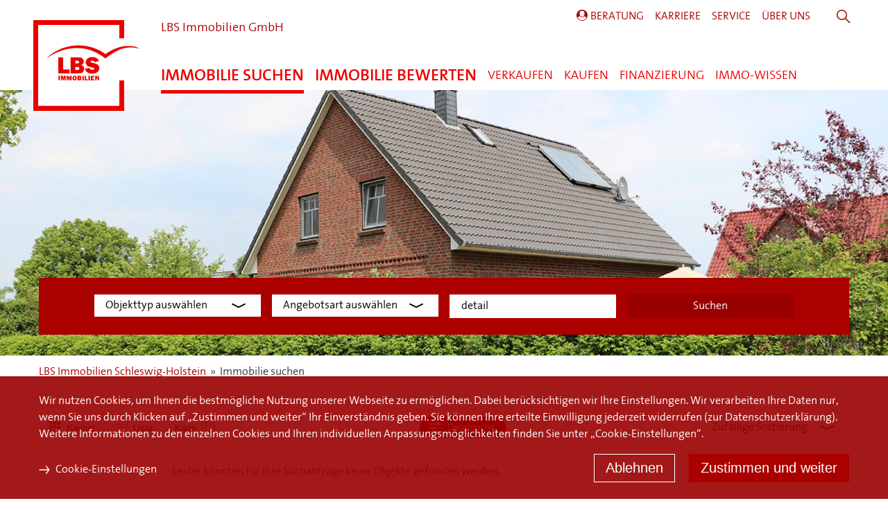

--- FILE ---
content_type: text/html; charset=utf-8
request_url: https://www.lbs-immoschleswigholstein.de/immobilien/detail/115-02437.html
body_size: 11892
content:
<!DOCTYPE html>
<html lang="de">
<head>

<meta charset="utf-8">
<!-- 
	This website is powered by TYPO3 - inspiring people to share!
	TYPO3 is a free open source Content Management Framework initially created by Kasper Skaarhoj and licensed under GNU/GPL.
	TYPO3 is copyright 1998-2026 of Kasper Skaarhoj. Extensions are copyright of their respective owners.
	Information and contribution at https://typo3.org/
-->



<title>Ihre Immobilie in Schleswig-Holstein suchen</title>
<meta name="generator" content="TYPO3 CMS">
<meta name="description" content="Die LBS Immobilien bietet Ihnen attraktive Häuser und Wohnungen in ganz Schleswig-Holstein. Pro Jahr finden hier ca. 1.100 Interessenten ihr neues Zuhause.">
<meta name="robots" content="index,follow">
<meta property="og:type" content="website">
<meta name="twitter:card" content="summary">

<link rel="stylesheet" href="/typo3temp/assets/compressed/merged-e779b03f2638ddb47f574a19427485a5-e81a3beb428e5213f5f28966002ef8af.css?1732867059" media="all">

<link rel="stylesheet" href="/typo3temp/assets/compressed/merged-cba89fb87cd7432dbf099d1e2eeff31f-0e58731f55e409624ecd1d20bc2333ad.css?1739442219" media="all">




<script src="/typo3temp/assets/compressed/merged-06d9f7df8d24d9df3012d5e8985aed4e-0202db43aa2c556b5c7774e8a7400564.js?1720704254"></script>




<link rel="stylesheet" href="/typo3conf/ext/lbsi/Resources/Public/StyleSheets/combined.min.css" media="all">


<link rel="apple-touch-icon" href="apple-touch-icon.png">
<meta name="viewport" content="width=device-width, initial-scale=1">        <script>
            var companyName = 'LBS Immobilien GmbH';
            var companyAgency = '';
            var companyUrl = 'https://www.lbs-immoschleswigholstein.de';
            var companyPid = '76,78, 394,396, 96,98, 121,123, 142,144, 184,186, 478,480, 205,207, 457,459, 310,312, 331,333, 352,354, 42,32, 373,375, 415,417, 247,249, 518,520, 698,689, 20,10, 716,729,731, 794,796, 226, 268, 26, 27 //';
        </script>
<link rel="canonical" href="https://www.lbs-immoschleswigholstein.de/immobilien/detail/310-4837/1.html?cHash=9f9eea704b2b12c5e6eea72c13ab5ba5"/>

</head>
<body>
<header class="Header Header--Search">
    <div class="u-centerContainer u-centerContainer--height">
        <a class="HeaderCompany" href="/" tabindex="2">
    <span class="HeaderCompany-name">LBS Immobilien GmbH</span>
    <span class="HeaderCompany-agent"></span>
</a>

        <div class="Logo">
    <a class="Logo-link" href="/" title="LBS Immobilien Schleswig-Holstein" tabindex="1">
        LBS Immobilien Schleswig-Holstein: 
    </a>
    <span class="Logo-subline">Uns vertraut Schleswig-Holstein.</span>
</div>

        <nav class="NavigationMain NavigationMain--has-sub" aria-label="Hauptnavigation"><button class="NavigationMain-toggle" title="Navigation öffnen" aria-label="Navigation"></button><ul class="NavigationMain-list"><li class="NavigationMain-item NavigationMain-item--active"><a href="/immobilien.html" class="NavigationMain-link NavigationMain-link--main NavigationMain-link--active" title="Die LBS Immobilien bietet Ihnen attraktive Häuser und Wohnungen in ganz Schleswig-Holstein. Pro Jahr finden hier ca. 1.100 Interessenten ihr neues Zuhause.">Immobilie suchen</a></li><li class="NavigationMain-item"><a href="/immobilienbewertung.html" class="NavigationMain-link NavigationMain-link--main" title="Sie möchten wissen was Ihre Immobilie wert ist und benötigen eine Einschätzung des Verkaufspreises? Jetzt kostenlos von der LBSI SH bewerten lassen!">Immobilie bewerten</a></li><li class="NavigationMain-item"><a href="/immobilie-verkaufen.html" class="NavigationMain-link" title="Die Makler der LBS Immobilien helfen Ihnen Ihre Immobilie zum gewünschten Preis zu verkaufen. Seit über 40 Jahren kennen wir den Markt und die Preise.">Verkaufen</a></li><li class="NavigationMain-item"><a href="/immobilie-kaufen.html" class="NavigationMain-link" title="Sie wollen die Immobilie Ihrer Träume kaufen? Die LBS Immobilien GmbH bringt Sie schnell ans Ziel. Mit Top-Konditionen und exklusiven Besichtigungen.">Kaufen</a></li><li class="NavigationMain-item"><a href="/finanzierung.html" class="NavigationMain-link" title="Sie haben mit uns das perfekte Zuhause gefunden? Finanzieren Sie sich Ihre Traumimmobilie mit der LBS als Ihrem Partner!">Finanzierung</a></li><li class="NavigationMain-item"><a href="/immo-wissen.html" class="NavigationMain-link" title="Aktuelle Meldungen für alle, die eine Immobilie in Schleswig-Holstein kaufen oder verkaufen wollen. Wertvolle Tipps und Hinweise gratis vor allen anderen.">Immo-Wissen</a></li><li class="NavigationMain-item NavigationMain-item--meta"><a href="/immobilienmakler.html" class="NavigationMain-link" title="Wir sind für Sie da – mit Rat und Tat, fundiertem Fachwissen und langjähriger Erfahrung. E-Mail schreiben, schon antwortet Ihnen Ihr neuer Immobilienmakler.">Beratung</a></li><li class="NavigationMain-item NavigationMain-item--meta"><a href="/karriere.html" class="NavigationMain-link" title="Im Karrierebereich der LBS Immobilien finden Sie Ihren passenden Job. Ob Immobilienmaklerin, oder Büroangestellter. 30 Geschäftsstellen &amp; 40 Jahre Erfahrung">Karriere</a></li><li class="NavigationMain-item NavigationMain-item--meta"><a href="/immobilien-service.html" class="NavigationMain-link" title="Zahlen Sie in Ihrer Immobilie zu viel für Strom, Gas oder Internet? Finden Sie es heraus und entdecken Sie neue günstige Tarife. Die LBSI hilft.">Service</a></li><li class="NavigationMain-item NavigationMain-item--meta"><a href="/ueber-uns.html" class="NavigationMain-link" title="Die LBS Immobilien ist seit über 40 Jahren in Schleswig-Holstein aktiv. Wir kennen den Immobilienmarkt im Norden. Gern sind wir für Sie da.">Über Uns</a></li></ul></nav>

        <nav class="NavigationMeta" aria-label="Metanavigation"><div class="u-centerContainer"><ul class="NavigationMeta-list"><li class="NavigationMeta-item"><a href="/immobilienmakler.html" tabindex="3" class="NavigationMeta-link" title="Wir sind für Sie da – mit Rat und Tat, fundiertem Fachwissen und langjähriger Erfahrung. E-Mail schreiben, schon antwortet Ihnen Ihr neuer Immobilienmakler.">Beratung</a></li><li class="NavigationMeta-item"><a href="/karriere.html" tabindex="3" class="NavigationMeta-link" title="Im Karrierebereich der LBS Immobilien finden Sie Ihren passenden Job. Ob Immobilienmaklerin, oder Büroangestellter. 30 Geschäftsstellen &amp; 40 Jahre Erfahrung">Karriere</a></li><li class="NavigationMeta-item"><a href="/immobilien-service.html" tabindex="3" class="NavigationMeta-link" title="Zahlen Sie in Ihrer Immobilie zu viel für Strom, Gas oder Internet? Finden Sie es heraus und entdecken Sie neue günstige Tarife. Die LBSI hilft.">Service</a></li><li class="NavigationMeta-item"><a href="/ueber-uns.html" tabindex="3" class="NavigationMeta-link" title="Die LBS Immobilien ist seit über 40 Jahren in Schleswig-Holstein aktiv. Wir kennen den Immobilienmarkt im Norden. Gern sind wir für Sie da.">Über Uns</a></li></ul></div></nav>
        <button class="Search-toggle" aria-label="Suche" onclick="$('.Search-form').slideToggle();">Suche</button>
    </div>
</header>

<main class="Main">
    
    
<div id="c2839" class="frame frame-default frame-type-ke_search_pi1 frame-layout-0"><div class="Search Search--top">
	
	<form method="get" class="Search-form" id="form_kesearch_pi1" name="form_kesearch_pi1" action="/suche.html">
		<div class="u-centerContainer u-grid">

			<fieldset class="Search-searchbox">

				
					<input type="hidden" name="id" value="599" />
				
				
				
				

				<input id="kesearchpagenumber" type="hidden" name="tx_kesearch_pi1[page]" value="1" />
				<input id="resetFilters" type="hidden" name="tx_kesearch_pi1[resetFilters]" value="0" />
				<input id="sortByField" type="hidden" name="tx_kesearch_pi1[sortByField]" value="" />
				<input id="sortByDir" type="hidden" name="tx_kesearch_pi1[sortByDir]" value="" />

				


				<div class="Search-searchtext">
					<input type="text" id="ke_search_sword" name="tx_kesearch_pi1[sword]" value="" placeholder="Suchbegriff" />
				</div>

				<span class="Search-submit">
					<input type="submit" value="Suchen" />
				</span>

			</fieldset>
		</div>
	</form>

</div>
</div>


    <div class="HeroImage">

    <picture class="HeroImage-image">
        <!--[if IE 9]><video style="display: none;"><![endif]-->
        <source data-srcset="/fileadmin/_processed_/7/3/csm_kv_haus_3_de5aa1479b.jpg" media="(max-width: 1000px)">
        <source data-srcset="/fileadmin/_processed_/7/3/csm_kv_haus_3_6ad7ceb910.jpg" media="(min-width: 1000px)">
        <img class="HeroSlider-image lazy" title="LBS-Immobilien-Immobilie" alt="LBS-Immobilien-Immobilie" data-src="/fileadmin/_processed_/7/3/csm_kv_haus_3_6ad7ceb910.jpg" data-srcset="/fileadmin/_processed_/7/3/csm_kv_haus_3_de5aa1479b.jpg 1000w, /fileadmin/_processed_/7/3/csm_kv_haus_3_6ad7ceb910.jpg 1920w" data-sizes="(max-width: 1000px) 1000px, (min-width: 1000px) 1920px" title="" alt="" width="1920" height="575" loading="lazy" >
        <!--[if IE 9]></video><![endif]-->
    </picture>

    

</div>


    
        <nav class="NavigationBreadCrumb NavigationBreadCrumb--has-sub" aria-label="Brotkrumen Navigation"><div class="NavigationBreadCrumb-list u-centerContainer"><a href="/" target="_top" class="bread_link_small">LBS Immobilien Schleswig-Holstein</a>&nbsp;<span aria-hidden="true">&raquo;</span>&nbsp;Immobilie suchen</div></nav>
    

    

    <section class="PropertySearch u-centerContainer">
    






    <form method="post" name="searchProperty" onsubmit="searchImmo(this); return false;" action="/immobilien.html?tx_lbsi_pi54%5Bcontroller%5D=Property&amp;cHash=019993a594b7798f3272cb0afd3e1294">
<div>
<input type="hidden" name="tx_lbsi_pi54[__referrer][@extension]" value="Lbsi" />
<input type="hidden" name="tx_lbsi_pi54[__referrer][@controller]" value="Property" />
<input type="hidden" name="tx_lbsi_pi54[__referrer][@action]" value="mainsearch" />
<input type="hidden" name="tx_lbsi_pi54[__referrer][arguments]" value="[base64]2cf0c82ce491554705d55260d2c4ca3d2ecaeb16" />
<input type="hidden" name="tx_lbsi_pi54[__referrer][@request]" value="{&quot;@extension&quot;:&quot;Lbsi&quot;,&quot;@controller&quot;:&quot;Property&quot;,&quot;@action&quot;:&quot;mainsearch&quot;}5caee77a22fd7efbfd03c1deaf4f17138e6069c0" />
<input type="hidden" name="tx_lbsi_pi54[__trustedProperties]" value="{&quot;searchProperty&quot;:{&quot;propertyType&quot;:1,&quot;offerType&quot;:1,&quot;city&quot;:1}}44e17f2a85fbc399bf4bf71dc8d0074c0709130f" />
</div>


        <div class="PropertySearch-row u-grid">
            <div class="PropertySearch-col u-grid--25">
                <div class="PropertySearch-selectWrap">
                    <select class="PropertySearch-select" name="tx_lbsi_pi54[searchProperty][propertyType]"><option value="">Objekttyp auswählen</option>
<option value="haus">Haus</option>
<option value="wohnung">Wohnung</option>
<option value="gewerbeobjekt">Gewerbeobjekt</option>
<option value="grundstück">Grundstück</option>
<option value="anlageobjekt">Anlageobjekt</option>
<option value="sonstige">Sonstige</option>
</select>
                </div>
            </div>
            <div class="PropertySearch-col u-grid--25">
                <div class="PropertySearch-selectWrap">
                    <select class="PropertySearch-select" name="tx_lbsi_pi54[searchProperty][offerType]"><option value="">Angebotsart auswählen</option>
<option value="kaufen">Kaufen</option>
<option value="mieten">Mieten</option>
</select>
                </div>

                
            </div>
            <div class="PropertySearch-col u-grid--25">
                <input placeholder="PLZ oder Ort eingeben" class="PropertySearch-input" type="text" name="tx_lbsi_pi54[searchProperty][city]" value="detail" />
            </div>
            <div class="PropertySearch-col u-grid--25">
                <input class="PropertySearch-submit" type="submit" value="Suchen" />
            </div>
        </div>
    </form>
</section>


<section class="PropertySearch-datail">
    <header class="header">
        <h1 class="subheader">
            Detail-Suche
        </h1>

        <button type="button" class="Btn-close" onclick="hideDetailsearch()">schließen</button>
    </header>


    <form method="post" name="searchProperty" onsubmit="searchImmo(this); return false;" action="/immobilien.html?tx_lbsi_pi54%5Bcontroller%5D=Property&amp;cHash=019993a594b7798f3272cb0afd3e1294">
<div>
<input type="hidden" name="tx_lbsi_pi54[__referrer][@extension]" value="Lbsi" />
<input type="hidden" name="tx_lbsi_pi54[__referrer][@controller]" value="Property" />
<input type="hidden" name="tx_lbsi_pi54[__referrer][@action]" value="mainsearch" />
<input type="hidden" name="tx_lbsi_pi54[__referrer][arguments]" value="[base64]2cf0c82ce491554705d55260d2c4ca3d2ecaeb16" />
<input type="hidden" name="tx_lbsi_pi54[__referrer][@request]" value="{&quot;@extension&quot;:&quot;Lbsi&quot;,&quot;@controller&quot;:&quot;Property&quot;,&quot;@action&quot;:&quot;mainsearch&quot;}5caee77a22fd7efbfd03c1deaf4f17138e6069c0" />
<input type="hidden" name="tx_lbsi_pi54[__trustedProperties]" value="{&quot;searchProperty&quot;:{&quot;propertyType&quot;:1,&quot;offerType&quot;:1,&quot;city&quot;:1,&quot;propertyDistance&quot;:1,&quot;roomsFrom&quot;:1,&quot;roomsTo&quot;:1,&quot;spaceFrom&quot;:1,&quot;spaceTo&quot;:1,&quot;landFrom&quot;:1,&quot;landTo&quot;:1,&quot;priceFrom&quot;:1,&quot;priceTo&quot;:1,&quot;propertySorting&quot;:1}}f8f6df2c2e3338c1d319a2db1dd80dc86a9e955e" />
</div>


        <div class="PropertySearch-row u-grid">
            <div class="PropertySearch-col u-grid--50">
                <div class="PropertySearch-selectWrap">
                    <select class="PropertySearch-select" name="tx_lbsi_pi54[searchProperty][propertyType]"><option value="">Objekttyp auswählen</option>
<option value="haus">Haus</option>
<option value="wohnung">Wohnung</option>
<option value="gewerbeobjekt">Gewerbeobjekt</option>
<option value="grundstück">Grundstück</option>
<option value="anlageobjekt">Anlageobjekt</option>
<option value="sonstige">Sonstige</option>
</select>
                </div>
            </div>
            <div class="PropertySearch-col u-grid--50">
                <div class="PropertySearch-selectWrap">
                    <select class="PropertySearch-select" name="tx_lbsi_pi54[searchProperty][offerType]"><option value="">Angebotsart auswählen</option>
<option value="kaufen">Kaufen</option>
<option value="mieten">Mieten</option>
</select>
                </div>

                
            </div>
        </div>


        <div class="PropertySearch-row u-grid">
            <div class="PropertySearch-col u-grid--50">
                <input placeholder="PLZ oder Ort eingeben" class="PropertySearch-input" type="text" name="tx_lbsi_pi54[searchProperty][city]" value="detail" />
            </div>
            <div class="PropertySearch-col u-grid--50">
                <div class="PropertySearch-selectWrap">
                    <select class="PropertySearch-select" name="tx_lbsi_pi54[searchProperty][propertyDistance]"><option value="10">bis 10 km</option>
<option value="20">bis 20 km</option>
<option value="30">bis 30 km</option>
<option value="40">bis 40 km</option>
<option value="50">bis 50 km</option>
<option value="75">bis 75 km</option>
<option value="100">bis 100 km</option>
</select>
                </div>
            </div>
        </div>

        <div class="PropertySearch-row u-grid">


            <div class="PropertySearch-col u-grid--25">
                Zimmer
                <div class="PropertySearch-inputWrap">
                    <input placeholder="von" class="PropertySearch-input--mini" type="text" name="tx_lbsi_pi54[searchProperty][roomsFrom]" />
                    <input placeholder="bis" class="PropertySearch-input--mini" type="text" name="tx_lbsi_pi54[searchProperty][roomsTo]" />
                </div>
            </div>
            <div class="PropertySearch-col u-grid--25">
                Wohnfläche (qm)
                <div class="PropertySearch-inputWrap">
                    <input placeholder="von" class="PropertySearch-input--mini" type="text" name="tx_lbsi_pi54[searchProperty][spaceFrom]" />
                    <input placeholder="bis" class="PropertySearch-input--mini" type="text" name="tx_lbsi_pi54[searchProperty][spaceTo]" />
                </div>
            </div>
            <div class="PropertySearch-col u-grid--25">
                Grundstück (qm)
                <div class="PropertySearch-inputWrap">
                    <input placeholder="von" class="PropertySearch-input--mini" type="text" name="tx_lbsi_pi54[searchProperty][landFrom]" />
                    <input placeholder="bis" class="PropertySearch-input--mini" type="text" name="tx_lbsi_pi54[searchProperty][landTo]" />
                </div>
            </div>
            <div class="PropertySearch-col u-grid--25">
                Preis (Euro)
                <div class="PropertySearch-inputWrap">
                    <input placeholder="von" class="PropertySearch-input--mini" type="text" name="tx_lbsi_pi54[searchProperty][priceFrom]" />
                    <input placeholder="bis" class="PropertySearch-input--mini" type="text" name="tx_lbsi_pi54[searchProperty][priceTo]" />
                </div>
            </div>
        </div>

        <div class="PropertySearch-row u-grid">
            <div class="PropertySearch-col u-grid--33">
                <div class="PropertySearch-selectWrap">
                    <select class="PropertySearch-select" name="tx_lbsi_pi54[searchProperty][propertySorting]"><option value="">Zufällige Sortierung</option>
<option value="3">Sortierung nach Aktualität</option>
<option value="1">Preis aufsteigend</option>
<option value="2">Preis absteigend</option>
</select>
                </div>
            </div>
            <div class="PropertySearch-col PropertySearch-col--middle u-grid--33"></div>
            <div class="PropertySearch-col u-grid--33">

                
                <input class="PropertySearch-submit" type="submit" value="Suchen" />
            </div>
        </div>
    </form>
</section>


<section class="PropertyList-filter">

    <div class="u-centerContainer">
        <div class="PropertyList-filter-wrap">

            <div class="PropertyList-mode">
                <button type="button" onclick="showGrid()">
                    Kachel
                </button>
                <button type="button" onclick="showList()">Liste</button>
                <button type="button" onclick="showMap()">Karte</button>
            </div>

            <div class="PropertyList-detail">
                <button type="button" onclick="showDetailsearch()">Detailsuche</button>
            </div>
    
            <form method="post" name="searchProperty" action="/immobilien.html?tx_lbsi_pi54%5Bcontroller%5D=Property&amp;cHash=019993a594b7798f3272cb0afd3e1294">
<div>
<input type="hidden" name="tx_lbsi_pi54[__referrer][@extension]" value="Lbsi" />
<input type="hidden" name="tx_lbsi_pi54[__referrer][@controller]" value="Property" />
<input type="hidden" name="tx_lbsi_pi54[__referrer][@action]" value="mainsearch" />
<input type="hidden" name="tx_lbsi_pi54[__referrer][arguments]" value="[base64]2cf0c82ce491554705d55260d2c4ca3d2ecaeb16" />
<input type="hidden" name="tx_lbsi_pi54[__referrer][@request]" value="{&quot;@extension&quot;:&quot;Lbsi&quot;,&quot;@controller&quot;:&quot;Property&quot;,&quot;@action&quot;:&quot;mainsearch&quot;}5caee77a22fd7efbfd03c1deaf4f17138e6069c0" />
<input type="hidden" name="tx_lbsi_pi54[__trustedProperties]" value="{&quot;searchProperty&quot;:{&quot;propertySorting&quot;:1}}ec0e3b728870ff01ae29810a54fe1a7fce917b6a" />
</div>

                <div class="PropertyList-sort">
                    <div class="PropertySearch-selectWrap">
                        
                        <select onchange="this.form.submit()" class="PropertySearch-select" name="tx_lbsi_pi54[searchProperty][propertySorting]"><option value="">Zufällige Sortierung</option>
<option value="3">Sortierung nach Aktualität</option>
<option value="1">Preis aufsteigend</option>
<option value="2">Preis absteigend</option>
</select>
                    </div>
                </div>
            </form>

        </div>
    </div>
</section>



<section class="PropertyList" id="PropertyList">

    <div class="u-centerContainer">



        
                <p class="PropertySearch-noResults">
                    Leider konnten für Ihre Suchanfrage keine Objekte gefunden werden.
                </p>
            

        <ul id="PropertyList-properties" class="PropertyList-grid u-grid--100">


            
            




        </ul>


        

    <div>
</section>


<script>
    let pageStep = 12;
    let pagination;
    let properties = 12;
    let currentPage = 1;

    function showMore() {
        properties += pageStep;
        currentPage += 1;

        for (let i = 0; i <= properties; i++) {
            $('.PropertyList-list-item:nth-child('+i+')').removeClass('hidden');
        }

        if (properties >= $('.PropertyList-list-item').length ) {
            $('#smbtn').hide();
        } else {
            $('#smbtn').show();
        }
    };  

    function createPagination() {
        pagination = $('.Pagination').pagination({
            items: $('.PropertyList-list-item').length,
            itemsOnPage: pageStep,
            currentPage: currentPage,
            onPageClick: function(page, event) {
                updatePages(page);
            }
        });
    };

    function updatePages(page) {
        $('.PropertyList-list-item').addClass('hidden');

        var start = pageStep * (page-1);
        var stop = start + pageStep;

        currentPage = page;

        for (let i = start; i <= stop; i++) {
            $('.PropertyList-list-item:nth-child('+i+')').removeClass('hidden');
        }

    };

    function showGrid() {
        hideAll();
        $('#PropertyList-properties').show();
        $('.Pagination-wrap').show();

        $('#PropertyList-properties').addClass('PropertyList-grid');
        $('#PropertyList-properties').removeClass('PropertyList-list');
    };
    function showList() {
        hideAll();
        $('#PropertyList-properties').show();
        $('.Pagination-wrap').show();

        $('#PropertyList-properties').addClass('PropertyList-list');
        $('#PropertyList-properties').removeClass('PropertyList-grid');

        createPagination();
    };
    function showMap() {
        hideAll();
        $('.Pagination-wrap').hide();
        $('#BranchMap').show();
    };
    function hideAll() {

        $('#PropertyList-properties').removeClass('PropertyList-grid');
        $('#PropertyList-properties').removeClass('PropertyList-list');
        $('#PropertyList-properties').hide();
        $('#BranchMap').hide();
    };
    

    function showDetailsearch() {
        $('.PropertySearch-datail').fadeIn();
    };

    function hideDetailsearch() {
        $('.PropertySearch-datail').fadeOut();
    };

</script>




<section id="BranchMap" class="BranchMap" >

    <div id="map"></div>


    <script>
/*
    $(function() {

      map = new OpenLayers.Map("map", {controls: [
          new OpenLayers.Control.Navigation({zoomWheelEnabled: false})
      ]});
      map.addLayer(new OpenLayers.Layer.OSM());

      var lonLats = new Array();
      lonLats.push( new Array( new OpenLayers.LonLat( {property.longitude -> f:format.number(decimals:3)}, {property.latitude -> f:format.number(decimals:3)} ).transform(new OpenLayers.Projection("EPSG:4326"),  map.getProjectionObject()), "{f:uri.action(pageUid:'51', action:'detail', arguments:'{property:property}', controller:'Property', pluginName:'Pi53')}") );


      var zoom=9;

      var bounds = new OpenLayers.Bounds();
      var markers = new OpenLayers.Layer.Markers( "Markers" );
      map.addLayer(markers);

      var size = new OpenLayers.Size(37,32);
      var offset = new OpenLayers.Pixel(-(size.w/2), -size.h);
      var icon = new OpenLayers.Icon('/typo3conf/ext/lbsi/Resources/Public/Images/lbsi-marker.png', size, offset);

      for( var j=0; j<lonLats.length; j++ ) {

          marker = new OpenLayers.Marker(lonLats[j][0], icon.clone());
          marker.uid = lonLats[j][1];
          marker.events.register('touchend', marker, function(evt) {
            window.location = this.uid;
          });
          marker.events.register('click', marker, function(evt) {
            window.location = this.uid;
          });
          markers.addMarker(marker);
          bounds.extend(lonLats[j][0]);
      }

      var newBound = map.baseLayer.getExtent();
      map.zoomToExtent(bounds);

    });
*/

    let coordinates = new Array();
    

</script>
<script>

    $(function() {
        var count = coordinates.length;
        var features = new Array(count);

        for (var i=0; i<count; ++i) {
          features[i] = new ol.Feature({
            geometry: new ol.geom.Point(
                ol.proj.transform([coordinates[i][0], coordinates[i][1]], 'EPSG:4326', 'EPSG:3857')
            ),
            label: coordinates[i][2]

          });
        }

        var source = new ol.source.Vector({
          features: features
        });

        var clusterSource = new ol.source.Cluster({
          distance: 60,
          source: source
        });

        var styleCache = {};
        var clusters = new ol.layer.Vector({
          source: clusterSource,
          style: function(feature, resolution) {
            var size = feature.get('features').length;
            var style = styleCache[size];
            if (!style) {
              style = [new ol.style.Style({
                image: new ol.style.Circle({
                  radius: 12  + (size/4),
                  stroke: new ol.style.Stroke({
                    width: 32  + (size/4),
                    color: '#AA000033'
                  }),
                  fill: new ol.style.Fill({
                    color: '#AA0000'
                  })
                }),
                text: new ol.style.Text({
                  text: size.toString(),
                  scale: 1.2 + (size/40),
                  fill: new ol.style.Fill({
                    color: '#fff'
                  })
                })
              })];
              styleCache[size] = style;
            }
            return style;
          }
        });

        var raster = new ol.layer.Tile({
          source: new ol.source.OSM()
        });

        var raw = new ol.layer.Vector({
          source: source
        });

        var controls = new ol.control.Control({
        });

        var map = new ol.Map({
          layers: [raster, clusters],
          renderer: 'canvas',
          target: 'map',
          view: new ol.View({
            center: ol.proj.transform([9.6,54.15], 'EPSG:4326', 'EPSG:3857'),
            zoom: 8,
            minZoom: 6,
            maxZoom: 12,
          }),
          interactions: ol.interaction.defaults({mouseWheelZoom:false}),

            controls: ol.control.defaults({
              attributionOptions: {
                target: document.getElementById('map'),
              }
            }),
        });

        map.on('singleclick', function(event) {
            var url = '/immobilien.html?t=' + Date.now()
            map.forEachFeatureAtPixel(event.pixel, function(feature) {
                var featuresInCluster = feature.getProperties().features;

                for (var ti= 0; ti < featuresInCluster.length; ti++){
                    url += '&tx_lbsi_pi54[properties][]=' + featuresInCluster[ti]['B']['label'];
                }
            });
     //       window.location = url;
            window.open(url, '_blank');
        });
    });





    </script>

    <style>
        .olAlphaImg {
            cursor: pointer;
        }
    </style>
</section>






    
    

    <nav aria-label="Kategorien" class="ArticleTeaser u-backgroundGrey " id="BlogList">
      <div class="u-centerContainer--paddingHuge">


        
            


	

		<header class="header">

			

		<h2>
			Immobilien-Wissen
		</h2>
	




		</header>

	




          

        

        

        

            <ul class="BlogArchive-list">
              
                
                    
                      
                      

<li class="BlogArchive-item">
    
        <img loading="lazy" class="BlogArchive-image" src="/fileadmin/_processed_/b/d/csm_2026_KW_04_70187561bb.jpg" width="600" height="300" alt="Symbolbild Legosteine" />
    

    <span class="BlogArchive-date">
        <time class="entry-date published" datetime="2026-01-20T07:00:00-+0100" itemprop="datepublished">20.01.2026</time>
    </span>
    <h3 class="BlogArchive-title">
        <a href="/immo-wissen/gebaeudetyp-e-ist-e-wie-einfach-auch-gut-genug.html">Gebäudetyp E: Ist „E wie einfach“ auch gut genug?</a>
    </h3>
    <p class="BlogArchive-description">
        Derzeit prägt ein ungewöhnlich breiter Konsens die Diskussion zum Bauen in Deutschland: Verbände, Architektenkammern und Politik sind sich einig, dass künftig einfacher gebaut werden muss – und dass dies ein Schlüssel sein kann, um den Wohnungsmarkt zu entlasten und neue Bauvorhaben wirtschaftlicher umzusetzen.<br>
        <a aria-label="mehr lesen" href="/immo-wissen/gebaeudetyp-e-ist-e-wie-einfach-auch-gut-genug.html">
            <span class="internal-link" aria-hidden="true">mehr lesen</span>
        </a>
    </p>
</li>

                    
                  
              
                
                    
                      
                      

<li class="BlogArchive-item">
    
        <img loading="lazy" class="BlogArchive-image" src="/fileadmin/_processed_/9/b/csm_2026_KW_03_d777022937.png" width="600" height="300" alt="Symbolbild Zeichnung Haus mit Verkäuferin" />
    

    <span class="BlogArchive-date">
        <time class="entry-date published" datetime="2026-01-13T07:00:00-+0100" itemprop="datepublished">13.01.2026</time>
    </span>
    <h3 class="BlogArchive-title">
        <a href="/immo-wissen/2026-immobilienmarkt-mit-optimistischen-vorzeichen.html">2026: Immobilienmarkt mit optimistischen Vorzeichen</a>
    </h3>
    <p class="BlogArchive-description">
        Für alle, die schon länger mit dem Gedanken spielen, eine Immobilie zu kaufen oder zu verkaufen, könnte das Jahr 2026 günstig werden. Der Immobilienmarkt zeigt sich derzeit ungewöhnlich stabil: Die Bauzinsen bewegen sich auf einem konstanten Niveau und die Immobilienpreise steigen nur moderat.<br>
        <a aria-label="mehr lesen" href="/immo-wissen/2026-immobilienmarkt-mit-optimistischen-vorzeichen.html">
            <span class="internal-link" aria-hidden="true">mehr lesen</span>
        </a>
    </p>
</li>

                    
                  
              
                
                    
                      
                      

<li class="BlogArchive-item">
    
        <img loading="lazy" class="BlogArchive-image" src="/fileadmin/_processed_/e/e/csm_2026_KW_02_f7db81ba3c.jpg" width="600" height="300" alt="Symbolbild Einfamilienhaus mit Terrasse" />
    

    <span class="BlogArchive-date">
        <time class="entry-date published" datetime="2026-01-06T07:00:00-+0100" itemprop="datepublished">06.01.2026</time>
    </span>
    <h3 class="BlogArchive-title">
        <a href="/immo-wissen/das-einfamilienhaus-ist-immer-noch-sehr-attraktiv.html">Das Einfamilienhaus ist immer noch sehr attraktiv</a>
    </h3>
    <p class="BlogArchive-description">
        Das Einfamilienhaus zählt in Deutschland weiterhin zu den beliebtesten Wohnformen. Gleichzeitig steht es häufig in der Kritik: zu ineffizient, zu viel Flächenverbrauch, nicht mehr zeitgemäß. Viele dieser pauschalen Vorwürfe halten einer genaueren Prüfung nicht stand.<br>
        <a aria-label="mehr lesen" href="/immo-wissen/das-einfamilienhaus-ist-immer-noch-sehr-attraktiv.html">
            <span class="internal-link" aria-hidden="true">mehr lesen</span>
        </a>
    </p>
</li>

                    
                  
              
                
                    
                  
              
                
                    
                  
              
                
                    
                  
              
                
                    
                  
              
                
                    
                  
              
                
                    
                  
              
                
                    
                  
              
                
                    
                  
              
                
                    
                  
              
            </ul>


            
                <a href="/immo-wissen.html" title="Immo-Wissen" aria-label="alle Themen anzeigen">
                  <span class="internal-link" aria-hidden="true">
                    <strong>alle Themen anzeigen</strong>
                  </span>
                </a>
              

          
      </div>
    </section>

  






    

    

    

    <section class="LinkList">
  <div class="u-centerContainer--paddingHuge">

    


	





    <div class="LinkList-list">

      <div class="LinkList-item">
        <h4 class="LinkList-title">Immobilientyp</h4>
        <a href="/immobilien/alle-orte/immobilien-alle" title="Immobilien"><span class="internal-link" aria-hidden="true"></span>Immobilien</a><br>
        <a href="/immobilien/alle-orte/haus-kaufen" title="Haus kaufen"><span class="internal-link" aria-hidden="true"></span>Haus kaufen</a><br>
        <a href="/immobilien/alle-orte/wohnung-kaufen" title="Wohnung kaufen"><span class="internal-link" aria-hidden="true"></span>Wohnung kaufen</a><br>
        <a href="/immobilien/alle-orte/immobilien-kaufen" title="Immobilie kaufen"><span class="internal-link" aria-hidden="true"></span>Immobilie kaufen</a><br>
        <a href="/immobilien/alle-orte/anlageobjekt-kaufen" title="Ferienimmobilie kaufen"><span class="internal-link" aria-hidden="true"></span>Ferienimmobilie kaufen</a><br>
        <a href="/immobilien/alle-orte/grundstück-kaufen" title="Grundstück kaufen"><span class="internal-link" aria-hidden="true"></span>Grundstück kaufen</a><br>
        <a href="/immobilien/alle-orte/gewerbeobjekt-alle" title="Gewerbeimmobilie"><span class="internal-link" aria-hidden="true"></span>Gewerbeimmobilie</a><br>
        <a href="/immobilien/alle-orte/immobilien-mieten" title="Immobilie mieten"><span class="internal-link" aria-hidden="true"></span>Immobilie mieten</a>
      </div>

      <div class="LinkList-item">
        <h4 class="LinkList-title">Immobilien in Ihrer Umgebung suchen:</h4>
        <div id="LinkList-unsort" class="internal-link-wrap">
          
          <a href="/immobilien/Kiel/immobilien-alle" title="Haus kaufen in Kiel"><span class="internal-link" aria-hidden="true"></span>Kiel</a><br>
          <a href="/immobilien/Lübeck/immobilien-alle" title="Haus kaufen in Lübeck"><span class="internal-link" aria-hidden="true"></span>Lübeck</a><br>
          <a href="/immobilien/Neumünster/immobilien-alle" title="Haus kaufen in Neumünster"><span class="internal-link" aria-hidden="true"></span>Neumünster</a><br>
          <a href="/immobilien/Flensburg/immobilien-alle" title="Haus kaufen in Flensburg"><span class="internal-link" aria-hidden="true"></span>Flensburg</a><br>

          
              <span class="LinkList-unsort-item">
                  <a href="/immobilien/Ahrensburg/immobilien-alle" title="Haus kaufen in Ahrensburg">
                    <span class="internal-link" aria-hidden="true"></span>Ahrensburg
                  </a><br>
              </span>
          
              <span class="LinkList-unsort-item">
                  <a href="/immobilien/Bad Oldesloe/immobilien-alle" title="Haus kaufen in Bad Oldesloe">
                    <span class="internal-link" aria-hidden="true"></span>Bad Oldesloe
                  </a><br>
              </span>
          
              <span class="LinkList-unsort-item">
                  <a href="/immobilien/Bad Schwartau/immobilien-alle" title="Haus kaufen in Bad Schwartau">
                    <span class="internal-link" aria-hidden="true"></span>Bad Schwartau
                  </a><br>
              </span>
          
              <span class="LinkList-unsort-item">
                  <a href="/immobilien/Bad Segeberg/immobilien-alle" title="Haus kaufen in Bad Segeberg">
                    <span class="internal-link" aria-hidden="true"></span>Bad Segeberg
                  </a><br>
              </span>
          
              <span class="LinkList-unsort-item">
                  <a href="/immobilien/Eckernförde/immobilien-alle" title="Haus kaufen in Eckernförde">
                    <span class="internal-link" aria-hidden="true"></span>Eckernförde
                  </a><br>
              </span>
          
              <span class="LinkList-unsort-item">
                  <a href="/immobilien/Elmshorn/immobilien-alle" title="Haus kaufen in Elmshorn">
                    <span class="internal-link" aria-hidden="true"></span>Elmshorn
                  </a><br>
              </span>
          
              <span class="LinkList-unsort-item">
                  <a href="/immobilien/Eutin/immobilien-alle" title="Haus kaufen in Eutin">
                    <span class="internal-link" aria-hidden="true"></span>Eutin
                  </a><br>
              </span>
          
              <span class="LinkList-unsort-item">
                  <a href="/immobilien/Heide/immobilien-alle" title="Haus kaufen in Heide">
                    <span class="internal-link" aria-hidden="true"></span>Heide
                  </a><br>
              </span>
          
              <span class="LinkList-unsort-item">
                  <a href="/immobilien/Heikendorf/immobilien-alle" title="Haus kaufen in Heikendorf">
                    <span class="internal-link" aria-hidden="true"></span>Heikendorf
                  </a><br>
              </span>
          
              <span class="LinkList-unsort-item">
                  <a href="/immobilien/Husum/immobilien-alle" title="Haus kaufen in Husum">
                    <span class="internal-link" aria-hidden="true"></span>Husum
                  </a><br>
              </span>
          
              <span class="LinkList-unsort-item">
                  <a href="/immobilien/Itzheoe/immobilien-alle" title="Haus kaufen in Itzheoe">
                    <span class="internal-link" aria-hidden="true"></span>Itzheoe
                  </a><br>
              </span>
          
              <span class="LinkList-unsort-item">
                  <a href="/immobilien/Leck/immobilien-alle" title="Haus kaufen in Leck">
                    <span class="internal-link" aria-hidden="true"></span>Leck
                  </a><br>
              </span>
          
              <span class="LinkList-unsort-item">
                  <a href="/immobilien/Neustadt/immobilien-alle" title="Haus kaufen in Neustadt">
                    <span class="internal-link" aria-hidden="true"></span>Neustadt
                  </a><br>
              </span>
          
              <span class="LinkList-unsort-item">
                  <a href="/immobilien/Norderstedt/immobilien-alle" title="Haus kaufen in Norderstedt">
                    <span class="internal-link" aria-hidden="true"></span>Norderstedt
                  </a><br>
              </span>
          
              <span class="LinkList-unsort-item">
                  <a href="/immobilien/Pinneberg/immobilien-alle" title="Haus kaufen in Pinneberg">
                    <span class="internal-link" aria-hidden="true"></span>Pinneberg
                  </a><br>
              </span>
          
              <span class="LinkList-unsort-item">
                  <a href="/immobilien/Plön/immobilien-alle" title="Haus kaufen in Plön">
                    <span class="internal-link" aria-hidden="true"></span>Plön
                  </a><br>
              </span>
          
              <span class="LinkList-unsort-item">
                  <a href="/immobilien/Reinbek/immobilien-alle" title="Haus kaufen in Reinbek">
                    <span class="internal-link" aria-hidden="true"></span>Reinbek
                  </a><br>
              </span>
          
              <span class="LinkList-unsort-item">
                  <a href="/immobilien/Rellingen/immobilien-alle" title="Haus kaufen in Rellingen">
                    <span class="internal-link" aria-hidden="true"></span>Rellingen
                  </a><br>
              </span>
          
              <span class="LinkList-unsort-item">
                  <a href="/immobilien/Rendsburg/immobilien-alle" title="Haus kaufen in Rendsburg">
                    <span class="internal-link" aria-hidden="true"></span>Rendsburg
                  </a><br>
              </span>
          
              <span class="LinkList-unsort-item">
                  <a href="/immobilien/Schleswig/immobilien-alle" title="Haus kaufen in Schleswig">
                    <span class="internal-link" aria-hidden="true"></span>Schleswig
                  </a><br>
              </span>
          
              <span class="LinkList-unsort-item">
                  <a href="/immobilien/Westerland/immobilien-alle" title="Haus kaufen in Westerland">
                    <span class="internal-link" aria-hidden="true"></span>Westerland
                  </a><br>
              </span>
          
        </div>
      </div>

      <div class="LinkList-item">
        <h4 class="LinkList-title">Immobilien-Wissen</h4>

        <a href="/immo-wissen/kaufen.html" title="Immobilie kaufen"><span class="internal-link" aria-hidden="true"></span>Immobilie kaufen</a><br>
        <a href="/immo-wissen/verkaufen.html" title="Immobilie verkaufen"><span class="internal-link" aria-hidden="true"></span>Immobilie verkaufen</a><br>
        <a href="/immo-wissen/finanzierung.html" title="Finanzierung"><span class="internal-link" aria-hidden="true"></span>Finanzierung</a><br>
        <a href="/immo-wissen/immobilien-marktdaten.html" title="Marktdaten"><span class="internal-link" aria-hidden="true"></span>Marktdaten</a><br>
        <a href="/immo-wissen/energie.html" title="Energie"><span class="internal-link" aria-hidden="true"></span>Energie</a><br>
        <a href="/immo-wissen/altersgerechtes-wohnen.html" title="Altersgerechtes Wohnen"><span class="internal-link" aria-hidden="true"></span>Altersgerechtes Wohnen</a><br>
        <a href="/immo-wissen/rechtlicher-rahmen.html" title="Rechtlicher Rahmen"><span class="internal-link" aria-hidden="true"></span>Rechtlicher Rahmen</a><br>
        <a href="/immo-wissen/bauen.html" title="Bauen"><span class="internal-link" aria-hidden="true"></span>Bauen</a>
      </div>

      <script>
        var unsort = document.querySelector('#LinkList-unsort');
        var unsortitems = document.getElementsByClassName('LinkList-unsort-item');
        for (var i = unsortitems.length; i >= 0; i--) {
            unsort.appendChild(unsortitems[Math.random() * i | 0]);
        }   
        for (var i = unsortitems.length; i > 12; i--) {
            unsort.removeChild(unsort.lastChild);
        }      
      </script>

    <div>
</section>



</main>

<footer class="Footer">
    <div class="u-centerContainer--paddingHuge">
        <button class="ToTop" aria-hidden="true">
            <svg version="1.1" id="Ebene_1" xmlns="http://www.w3.org/2000/svg" xmlns:xlink="http://www.w3.org/1999/xlink" x="0px" y="0px" viewBox="0 0 20 7" style="enable-background:new 0 0 20 7;" xml:space="preserve">
                <polygon class="ToTop-arrow" points="10,0 20,5 19.1,6.7 10,2.1 0.9,6.7 0,5 " />
            </svg>
            nach oben
        </button>

        <div class="Footer-content">
            <div class="FooterContent-wrap">
                <img class="Footer-logo" src="/typo3conf/ext/lbsi/Resources/Public/Images/Svgs/logo_lbsi_invers.svg" title="LBS Immobilien Schleswig-Holstein" alt="Logo LBS Immobilien Schleswig-Holstein" width="440" height="129"  />

                <section class="Address">
    <span class="Address-headline">LBS Immobilien GmbH NordOst </span><br>
    <span class="Address-subline"></span>
    <address>
        Am Luftschiffhafen 1<br>
        14471 Potsdam<br><br>
        
            <a href="tel:%2B49%20%280%29%20331%209687%200" title="Anrufen">
                <span class="u-linkIcon--phone" aria-hidden="true"></span>+49 (0) 331 9687 0
            </a><br>
        
        
            <span title="Fax" class="u-linkIcon--fax"></span>+49 (0) 331 9687 100<br>
        
        
            <a title="E-Mail schreiben" href="mailto:info@lbsi-nordost.de">
                <span class="u-linkIcon--email" aria-hidden="true"></span>info@lbsi-nordost.de
            </a>
        
    </address>
</section>


    
    <p style="line-height:1.5em; padding-right: 30%;">
  <br><br>
  Die LBS Immobilien GmbH NordOst ist eine Tochtergesellschaft der LBS Landesbausparkasse NordOst AG.
  <br><br>
  Die auf dieser Webseite beworbenen Finanzdienstleistungen sind ein Angebot der LBS Landesbausparkasse NordOst AG.
</p>




            </div>
            <div class="FooterContent-wrap FooterContent-wrap--full">
                <article class="FooterContent">
    
        <h2 class="FooterContent-headline">Fair beraten</h2>
    

    <figure class="FooterContent-image">
        
                <a href="https://servicevalue.de/studien-tests/kundenurteil-fairness-von-immobilienmaklern-2024-2/" title="Siegel Fairster Immobilienmakler 2025 Sparkassen-Finanzgruppe">
                    <img loading="lazy" src="/fileadmin/user_upload/Siegel/Siegel_FOMO_Fairster_Immobilienmakler_2025_Sparkassen-Finanzgruppe_HOMEPAGE.jpg" width="413" height="591" alt="Sigel Focus Money" title="Siegel Fairster Immobilienmakler 2025 Sparkassen-Finanzgruppe" />
                </a>
            
    </figure>

    <div class="FooterContent-text u-richText">
        <p>Nur acht weitere Immobilienmakler erhielten die Bestnote "Fairster Immobilienmakler".</p>
    </div>
</article>

            </div>
        </div>
    </div>
</footer>

<nav class="NavigationFooter" aria-label="Navgation Footer"><div class="u-centerContainer"><ul class="NavigationFooter-list"><li class="NavigationFooter-item"><a href="/impressum.html" class="NavigationFooter-link" title="Hier finden Sie die Erklärung unser Impressum. Sie haben Fragen? Kontaktieren Sie uns gerne.">Impressum</a></li><li class="NavigationFooter-item"><a href="/datenschutz.html" class="NavigationFooter-link" title="Hier finden Sie die Erklärung unserer Datenschutzrichtlinien. Sie haben Fragen zum Umgang mit Ihren Daten? Kontaktieren Sie uns gerne.asdfaga">Datenschutz</a></li><li class="NavigationFooter-item"><a href="/barrierefreiheit.html" class="NavigationFooter-link" title="Barrierefreiheit">Barrierefreiheit</a></li></ul></div></nav>

<div id="cookiedetail" class="CookieBar-detail mfp-hide mfp-white-popup-block u-print-hide"  tabindex="-1" aria-label="Cookie-Dialog">
  <h3 class="CookieBar-h2">Ihre Cookie-Einstellungen für diese Webseite</h3>
  <p class="CookieBar-h3">Treffen Sie hier Ihre persönlichen Einstellungen</p>

  <div class="u-marginBottom--r1 u-row">

    <div class="GridCol2Even-col u-col">
      <div class="CookieBar-checkbox-group">
        <label for="cookiebar-check-essentials" class="CookieBar-checkbox-label">
          <input class="CookieBar-checkbox" id="cookiebar-check-essentials" type="checkbox" name="cookiebar-check-essentials" value="essentials" disabled="disabled" checked="checked"><span>Erforderliche Cookies</span>
        </label>
        <div class="CookieBar-p--block">
          <p>Erforderliche Cookies sind für die Nutzung der Webseite zwingend erforderlich. Die Webseite kann ohne diese Cookies nicht richtig funktionieren.<br><br></p>
          <p><strong>Einzelne Cookies</strong></p>
          <p>Cookiename: cookiehint; Anbieter: LBS Immobilien GmbH - im folgenden 'LBS-I' genannt; Zweck: Dieser Cookie speichert die Einstellung zu Cookies; Laufzeit: 1 Jahr</p>
          <p>Cookiename: MATOMO_SESSID; Anbieter: LBS-I; Zweck: Verarbeitung manuellen Opt-outs (oder erneuten Opt-ins) in/aus Tracking mit Matomo; Laufzeit: bis zum Ende der Browsersitzung</p>
        </div>
      </div>
    </div>

    <div class="GridCol2Even-col u-col">
      <div class="CookieBar-checkbox-group">
        <label for="cookiebar-check-matomo" class="CookieBar-checkbox-label">
          <input class="CookieBar-checkbox" id="cookiebar-check-matomo" type="checkbox" name="cookiebar-check-matomo" value="matomo"><span>Statistik</span>
        </label>
        <div class="CookieBar-p--block">
          <p>Diese Cookies helfen uns bei der Analyse des Nutzerverhaltens, um die Qualität unserer Webseite fortlaufend zu verbessern.<br><br></p>
          <p><strong>Einzelne Cookies</strong></p>
          <p>Cookiename: _pk_id.*; Anbieter: LBS-I; Zweck: Erhebung statistischer Daten in Matomo darüber, wie die Webseite von Besucher*innen genutzt wird; Laufzeit: 13 Monate</p>
          <p>Cookiename: _pk_ref.*; Anbieter: LBS-I; Zweck: Erhebung statistischer Daten in Matomo darüber, woher die Besucher*innen dieser Webseite gekommen sind; Laufzeit: 6 Monate</p>
          <p>Cookiename: _pk_ses.*, _pk_cvar.*; Anbieter: LBS-I; Zweck: Erhebung statistischer Daten in Matomo darüber, wie die Webseite von Besucher*innen genutzt wird; Laufzeit: 30 Minuten</p>
          <p>
            <a href="/datenschutz.html" rel="noopener noreferrer" target="_blank">
              <span class="u-linkIcon--external" aria-hidden="true"></span>zur Datenschutzerklärung
            </a>
          </p>
        </div>
      </div>
    </div>

    <div class="GridCol2Even-col u-col">
      <div class="CookieBar-checkbox-group">
        <label for="cookiebar-check-youtube" class="CookieBar-checkbox-label">
          <input class="CookieBar-checkbox" id="cookiebar-check-youtube" type="checkbox" name="cookiebar-check-youtube" value="youtube"><span>Medien</span>
        </label>
        <div class="CookieBar-p--block">
          <p>Einbindung von externen Videos/Medien (youtube-nocookie.com).</p>
        </div>
      </div>
    </div>

  </div>

  <div class="CookieBar-detail-interaction-col">
    <a href="#" class="CookieBar-link js-cookiebar-cancel">Abbrechen</a>
    <button class="CookieBar-button js-cookiebar-save">Speichern</button>
  </div>
</div>

<div class="CookieBar js-cookiebar u-print-hide">
  <div class="CookieBar-bar u-container js-cookiebar-bar">
    <div class="u-centerContainer--paddingBig">
      <p class="CookieBar-p">
        Wir nutzen Cookies, um Ihnen die bestmögliche Nutzung unserer Webseite zu ermöglichen. Dabei berücksichtigen wir Ihre Einstellungen. Wir verarbeiten Ihre Daten nur, wenn Sie uns durch Klicken auf „Zustimmen und weiter“ Ihr Einverständnis
        geben. Sie können Ihre erteilte Einwilligung jederzeit widerrufen (<a href="/datenschutz.html" rel="noopener noreferrer" target="_blank">zur Datenschutzerklärung</a>). Weitere Informationen zu den einzelnen Cookies und Ihren
        individuellen Anpassungsmöglichkeiten finden Sie unter
        „Cookie-Einstellungen“.
      </p>
      <div class="CookieBar-interaction-col">
        <a href="#cookiedetail" class="js-lightbox-inline">
          <span class="u-linkIcon--external" aria-hidden="true"></span>Cookie-Einstellungen
        </a>
        <button class="CookieBar-link js-cookiebar-decline">Ablehnen</button>
        <button class="CookieBar-button js-cookiebar-accept">Zustimmen und weiter</button>
      </div>
    </div>
  </div>
</div>

<script src="/typo3temp/assets/compressed/merged-89c62f07f5f5b6082d6da9792de80190-bc8128a336f86e948fa19a8cd0895194.js?1764764804"></script>
<script src="/typo3temp/assets/compressed/Form.min-0275a371fd6c6959ca00e09464c1ebb6.js?1754319514" defer="defer"></script>




</body>
</html>

--- FILE ---
content_type: text/css; charset=utf-8
request_url: https://www.lbs-immoschleswigholstein.de/typo3temp/assets/compressed/merged-e779b03f2638ddb47f574a19427485a5-e81a3beb428e5213f5f28966002ef8af.css?1732867059
body_size: 1124
content:
.blogcontainer{display:grid;grid-column-gap:40px}@media(min-width:992px){.blogcontainer{grid-template-columns:1fr 300px}}.bloglist__item{margin-top:1.5rem}.bloglist__item:first-of-type{margin-top:0}.bloglist__image{margin-bottom:1rem}.bloglist__imageavatar{margin-left:auto;margin-right:auto}.bloglist__description{margin-top:.5rem;margin-bottom:.5rem}.blogavatar{display:block;border-radius:50%;overflow:hidden}.blogarchiveheader{margin-bottom:2.5rem}.blogarchiveheader__title{margin-bottom:.5rem}.blogarchiveheader__titletext{margin-right:.5rem}.blogarchivefooter{margin-top:2.5rem}.blogbadge{display:inline-block;padding:.5em;border-radius:2px;border:1px solid;line-height:1em}.blogbadge:hover{text-decoration:none}.blogicon{top:.125em;position:relative;display:-webkit-inline-box;display:-ms-inline-flexbox;display:inline-flex;-ms-flex-item-align:center;align-self:center}.blogicon svg{height:1em;width:1em}.blogimage img{max-width:100%;height:auto}.bloglinklist{padding:0;margin:0;list-style:none}.bloglinklist__itemcount{margin-left:.25rem}.bloglinklist__itemcount:before{content:"("}.bloglinklist__itemcount:after{content:")"}.blogpagination__list{margin-top:1.5rem;margin-bottom:0;display:-webkit-box;display:-ms-flexbox;display:flex;padding-left:0;list-style:none}.blogpagination__item:first-child .blogpagination__link{margin-left:0}.blogpagination__item--active{font-weight:bold}.blogpagination__link{display:block;padding:.5rem .75rem;margin-left:-1px;line-height:1;border:1px solid}.blogpagination__item--disabled .blogpagination__link{pointer-events:none;-webkit-user-select:none;-moz-user-select:none;-ms-user-select:none;user-select:none;cursor:auto}.blogtaglist{padding:0;margin:-0.25rem !important;list-style:none}.blogtaglist__item{display:inline-block;vertical-align:middle;margin:.25rem}.blogwidget{margin-bottom:1.5rem}.blogwidget:last-child{margin-bottom:0}.blogwidget__content{overflow:hidden}.blogwidget__content>*:last-child{margin-bottom:0}.blogwidgetlist{padding:0;margin:0;list-style:none}.blogwidgetlist .blogwidgetlist{padding-left:1rem}.blogwidgetlist__itemcount{margin-left:.25rem}.blogwidgetlist__itemcount:before{content:"("}.blogwidgetlist__itemcount:after{content:")"}.blogwidgetlist__itemauthor{font-weight:bold}.blogwidgetlist--tags{margin:-0.25rem !important}.blogwidgetlist--tags .blogwidgetlist__item{display:inline-block;vertical-align:middle;margin:.25rem}.blogwidgetlist--recentcomments .blogwidgetlist__item+.blogwidgetlist__item{margin-top:1rem}.blogwidgetlist--recentcomments .blogwidgetlist__itemtext{margin-bottom:.25rem}.blogwidgetlist--recentcomments .blogwidgetlist__itemauthoron{margin-left:.25rem;margin-right:.25rem}.postauthor{display:-webkit-box;display:-ms-flexbox;display:flex}.postauthor+.postauthor{border-top:1px solid rgba(0,0,0,.15);padding-top:1.5rem;margin-top:1.5rem}.postauthor__avatar{margin-right:1rem}.postauthor__body{-webkit-box-flex:1;-ms-flex-positive:1;flex-grow:1}.postauthor__body>*:last-child{margin-bottom:0}.postauthor__intro{opacity:.75}.postauthor__name{font-weight:bold;font-size:1.25rem;line-height:1.5rem}.postauthor__sublinedivider{margin-right:.25rem}.postauthor__social{display:-webkit-box;display:-ms-flexbox;display:flex;-webkit-box-align:center;-ms-flex-align:center;align-items:center;-ms-flex-wrap:wrap;flex-wrap:wrap;margin-top:.25rem}.postauthor__social+.postauthor__actions{margin-top:.5rem}.postauthor__sociallink{display:-webkit-inline-box;display:-ms-inline-flexbox;display:inline-flex;-webkit-box-align:center;-ms-flex-align:center;align-items:center;margin-right:.5rem}.postauthor__sociallinklabel{position:absolute !important;clip:rect(1px,1px,1px,1px) !important;padding:0 !important;border:0 !important;height:1px !important;width:1px !important;overflow:hidden !important}.postauthor__bio{margin-top:1rem;margin-bottom:1rem}.postauthor__bio p{margin-bottom:.5rem}.postauthor__bio>*:last-child{margin-bottom:0}.postauthor__actions{margin-bottom:1rem}.postcomment{display:-webkit-box;display:-ms-flexbox;display:flex}.postcomment+.postcomment{border-top:1px solid rgba(0,0,0,.15);padding-top:1.5rem;margin-top:1.5rem}.postcomment__avatar{margin-right:1rem}.postcomment__body{-webkit-box-flex:1;-ms-flex-positive:1;flex-grow:1}.postcomment__body>*:last-child{margin-bottom:0}.postcomment__author{font-weight:bold;font-size:1.25rem;line-height:1.5rem;margin-top:.5rem}.postcomment__comment{margin-top:1rem}.postcomment__comment p{margin-bottom:.5rem}.postcomment__comment>*:last-child{margin-bottom:0}.postlist__post{margin-top:1.5rem}.postlist__post:first-of-type{margin-top:0}.postlist__postdescription{margin-top:.5rem;margin-bottom:.5rem}.postteaser{display:grid;gap:1.5rem}.postteaser__posttitle{font-size:1.25rem}.postmetagroup{display:-webkit-box;display:-ms-flexbox;display:flex;-webkit-box-align:center;-ms-flex-align:center;align-items:center;margin:-0.135rem -0.5rem;-ms-flex-wrap:wrap;flex-wrap:wrap}.postmetagroup__item{padding:.135rem .5rem;white-space:nowrap;width:100%}@media(min-width:576px){.postmetagroup__item{width:auto}}.postmetagroup__icon,.postmetagroup__prefix{opacity:.75}.postmetagroup__item{display:-webkit-inline-box;display:-ms-inline-flexbox;display:inline-flex}.postmetagroup__body{margin-left:.25rem}.postmetagroup__content{white-space:initial}.postmetagroup__list{padding:0;margin:0;list-style:none}.postmetagroup__list li{display:inline}.postmetagroup__list li:not(:last-child):after{display:inline;content:",";margin-right:.25rem}.postmetagroup__listitem{display:-webkit-inline-box;display:-ms-inline-flexbox;display:inline-flex;-webkit-box-align:center;-ms-flex-align:center;align-items:center}.postmetagroup__listprefix{margin-right:.25rem;line-height:1}.postmetagroup--simple .postmetagroup__prefix{position:absolute !important;clip:rect(1px,1px,1px,1px) !important;padding:0 !important;border:0 !important;height:1px !important;width:1px !important;overflow:hidden !important}.postmetagroup--condensed .postmetagroup__body{display:-webkit-box;display:-ms-flexbox;display:flex}.postmetagroup--condensed .postmetagroup__prefix:after{display:inline;content:":"}.postmetagroup--condensed .postmetagroup__content{margin-left:.25rem}.alert__title{font-weight:bold}.alert__list{margin:0;padding:0;list-style:none}


--- FILE ---
content_type: text/css; charset=utf-8
request_url: https://www.lbs-immoschleswigholstein.de/typo3conf/ext/lbsi/Resources/Public/StyleSheets/combined.min.css
body_size: 17764
content:
@charset "UTF-8";@font-face{font-family:LBSThesis;font-weight:400;font-style:normal;src:url("../Fonts/LBSThesis-TT4_.eot");src:url("../Fonts/LBSThesis-TT4_.eot?iefix") format("embedded-opentype"),url("../Fonts/LBSThesis-TT4_.woff") format("woff")}@font-face{font-family:LBSThesis;font-weight:400;font-style:italic;src:url("../Fonts/LBSThesis-TT3i.eot");src:url("../Fonts/LBSThesis-TT3i.eot?iefix") format("embedded-opentype"),url("../Fonts/LBSThesis-TT3i.woff") format("woff")}@font-face{font-family:LBSThesis;font-weight:700;font-style:normal;src:url("../Fonts/LBSThesis-TT6_.eot");src:url("../Fonts/LBSThesis-TT6_.eot?iefix") format("embedded-opentype"),url("../Fonts/LBSThesis-TT6_.woff") format("woff")}@font-face{font-family:Courgette;font-style:normal;font-weight:400;src:url("../Fonts/courgette-v6-latin-regular.eot");src:local("Courgette Regular"),local("Courgette-Regular"),url("../Fonts/courgette-v6-latin-regular.eot?#iefix") format("embedded-opentype"),url("../Fonts/courgette-v6-latin-regular.woff2") format("woff2"),url("../Fonts/courgette-v6-latin-regular.woff") format("woff"),url("../Fonts/courgette-v6-latin-regular.ttf") format("truetype"),url("../Fonts/courgette-v6-latin-regular.svg#Courgette") format("svg")}a,abbr,acronym,address,applet,article,aside,audio,b,big,blockquote,body,canvas,caption,center,cite,code,dd,del,details,dfn,div,dl,dt,em,embed,fieldset,figcaption,figure,footer,form,h1,h2,h3,h4,h5,h6,header,hgroup,html,i,iframe,img,ins,kbd,label,legend,li,mark,menu,nav,object,ol,output,p,pre,q,ruby,s,samp,section,small,span,strike,strong,sub,summary,sup,table,tbody,td,tfoot,th,thead,time,tr,tt,u,ul,var,video{font:inherit;font-size:100%;margin:0;padding:0;vertical-align:baseline;border:0}article,aside,details,figcaption,figure,footer,header,hgroup,menu,nav,section{display:block}body{line-height:1}ol,ul{list-style-position:inside}blockquote,q{quotes:none}blockquote:after,blockquote:before,q:after,q:before{content:'';content:none}table{border-spacing:0;border-collapse:collapse}:focus,a:focus,button:focus{outline-color:#a00}button::-moz-focus-inner{border:0}*,:after,:before{box-sizing:border-box}*{-webkit-tap-highlight-color:transparent}input,select,textarea{border-radius:0;-webkit-appearance:none}*{-webkit-font-smoothing:antialiased;-moz-osx-font-smoothing:grayscale}@media print{*,:after,:before,:first-letter,:first-line{color:#000!important;background:0 0!important;box-shadow:none!important;text-shadow:none!important}a,a:visited{color:inherit;text-decoration:underline}a[href]:after{content:" (" attr(href) ")"}abbr[title]:after{content:" (" attr(title) ")"}a[href^='#']:after,a[href^='javascript:']:after{content:''}blockquote,pre{border:1px solid #999;page-break-inside:avoid}thead{display:table-header-group}img,tr{page-break-inside:avoid}img{max-width:100%!important}h2,h3,p{orphans:3;widows:3}h2,h3{page-break-after:avoid}}.Address{line-height:2em;width:100%}.Address-headline{font-weight:700}.ArticleArchive a{text-decoration:none}.ArticleArchive-list{list-style:none}.ArticleArchive-item{padding-top:32px;padding-top:2rem;padding-bottom:32px;padding-bottom:2rem;padding-left:192px;padding-left:12rem}.ArticleArchive-item:nth-child(odd){background-color:#f6f6f6}.ArticleArchive-date{line-height:1.5em}.ArticleArchive-title{line-height:1.5em;color:#a00;font-size:36px;font-size:2.25rem}.ArticleArchive-description{line-height:1.5em}.ArticleArchive-link{line-height:1.5em;color:#a00}.ArticleArchive-link:hover{text-decoration:underline}@media all and (max-width:60em){.ArticleArchive-item{padding-left:0}}.Article .u-centerContainer--paddingHuge{padding-top:16px;padding-top:1rem;padding-bottom:16px;padding-bottom:1rem}.Article .b_simple-text{margin-left:25%}.Article .u-richText{padding:0}.Article .u-sectionOpener:after{display:none}.ArticleShow .u-centerContainer--paddingHuge{padding-top:64px;padding-top:4rem;zoom:1}.ArticleShow .u-centerContainer--paddingHuge:after,.ArticleShow .u-centerContainer--paddingHuge:before{content:'\0020';display:block;height:0;overflow:hidden}.ArticleShow .u-centerContainer--paddingHuge:after{clear:both}.ArticleShow a{text-decoration:none}.ArticleShow-date{font-size:24px;font-size:1.5rem;line-height:2em;display:block;float:left;width:25%;color:#666}.ArticleShow-title{font-size:32px;font-size:2rem;font-weight:600;line-height:1.5em;display:block;float:left;width:75%;color:#a00}.ArticleShow-description{padding-top:32px;padding-top:2rem;padding-bottom:32px;padding-bottom:2rem}.ArticleShow-backLinkWrap.u-centerContainer,.ArticleShow-backLinkWrap.u-centerContainer--height,.ArticleShow-backLinkWrap.u-centerContainer--paddingBig,.ArticleShow-backLinkWrap.u-centerContainer--paddingHuge,.ArticleShow-backLinkWrap.u-centerContainer--paddingLarge{padding-top:64px;padding-top:4rem;padding-bottom:64px;padding-bottom:4rem}.ArticleShow-backLink{font-size:24px;font-size:1.5rem;left:25%}.ArticleShow-backLink:before{transform:rotateZ(180deg)}@media all and (max-width:60em){.Article .b_simple-text{margin-left:0}.ArticleShow-date{width:100%}.ArticleShow-title{width:100%}.ArticleShow-backLink{left:0}}.ArticleMiniTeaser{background-color:#f6f6f6;padding:2rem 0}.ArticleMiniTeaser a{text-decoration:none}.ArticleMiniTeaser-list{zoom:1;list-style:none}.ArticleMiniTeaser-list:after,.ArticleMiniTeaser-list:before{content:'\0020';display:block;height:0;overflow:hidden}.ArticleMiniTeaser-list:after{clear:both}.ArticleMiniTeaser-item{display:-ms-flexbox;display:flex;width:100%;max-width:60rem;margin:0 auto;-ms-flex-align:center;align-items:center;background-color:#fff}.ArticleMiniTeaser-item-image{width:50%;display:block}.ArticleMiniTeaser-item-text{width:50%;display:block;padding:1rem 3rem}.ArticleMiniTeaser-image{margin:0 auto;border-radius:50%}.ArticleMiniTeaser-date{margin-bottom:16px;margin-bottom:1rem;line-height:1.5em}.ArticleMiniTeaser-title{font-size:24px;font-size:1.5rem;margin-top:8px;margin-top:.5rem;margin-bottom:16px;margin-bottom:1rem;font-weight:700;line-height:1.5em;color:#a00}.ArticleMiniTeaser-description{margin-top:16px;margin-top:1rem;margin-bottom:16px;margin-bottom:1rem;line-height:1.5em}.ArticleMiniTeaser-allArticles{margin-top:16px;margin-top:1rem;font-size:24px;font-size:1.5rem;font-weight:700}.ArticleMiniTeaser-allArticles:after{top:2px}@media all and (max-width:60em){.ArticleMiniTeaser-item{padding-left:72px;padding-left:4.5rem;width:100%;padding-right:0}.ArticleMiniTeaser-item:first-child{padding-left:72px;padding-left:4.5rem}}@media all and (max-width:47em){.ArticleMiniTeaser-headline{font-size:24px;font-size:1.5rem}.ArticleMiniTeaser-item{padding-left:0}.ArticleMiniTeaser-item:first-child{padding-left:0}}.ArticleTeaser a{text-decoration:none}.ArticleTeaser-list{display:-ms-flexbox;display:flex;-ms-flex-wrap:wrap;flex-wrap:wrap;list-style:none}.ArticleTeaser-item{display:block;float:left;width:33.3333333333%;padding:1rem}.ArticleTeaser-item:first-child{padding-left:0}.ArticleTeaser-image{margin:0 auto;border-radius:50%}.ArticleTeaser-date{line-height:1.5em}.ArticleTeaser-title{line-height:1.5em;font-size:1.5em;color:#a00}.ArticleTeaser-description{line-height:1.5em;margin-top:16px;margin-top:1rem}.ArticleTeaser-allArticles{float:right;margin-top:16px;margin-top:1rem;font-size:36px;font-size:2.25rem}.ArticleTeaser-allArticles:after{top:2px}@media all and (max-width:60em){.ArticleTeaser-item{width:100%;padding-right:0;padding-left:72px;padding-left:4.5rem}.ArticleTeaser-item:first-child{padding-left:72px;padding-left:4.5rem}}@media all and (max-width:47em){.ArticleTeaser-headline{font-size:24px;font-size:1.5rem}.ArticleTeaser-item{padding-left:0}.ArticleTeaser-item:first-child{padding-left:0}}.BlogList{display:-ms-flexbox;display:flex;padding:2rem 0;gap:1rem;-ms-flex-wrap:wrap;flex-wrap:wrap}.BlogList-link{font-size:1.25rem;line-height:1em;display:inline-block;padding:.5em 1em;white-space:nowrap;color:#900;border-radius:.3em;background-color:#fff}.BlogList-link.selected{color:#fff;background-color:#900}.BlogList-link.selected a{color:#fff}@media all and (max-width:60em){.BlogList{gap:.75rem;padding:1.5rem 0}.BlogList-link{font-size:1.125rem;padding:.5em .75em}}@media all and (max-width:47em){.BlogList{gap:.5rem;padding:1rem 0}.BlogList-link{font-size:1rem;padding:.5em .5em}}.BlogArchive{zoom:1}.BlogArchive:after,.BlogArchive:before{content:'\0020';display:block;height:0;overflow:hidden}.BlogArchive:after{clear:both}.BlogArchive a{text-decoration:none}.BlogArchive .u-centerContainer--paddingHuge{zoom:1}.BlogArchive .u-centerContainer--paddingHuge:after,.BlogArchive .u-centerContainer--paddingHuge:before{content:'\0020';display:block;height:0;overflow:hidden}.BlogArchive .u-centerContainer--paddingHuge:after{clear:both}.BlogArchive-headline.u-componentHeadline{margin-bottom:0}@media print{.BlogArchive-headline.u-componentHeadline{font-weight:700}}.BlogArchive-list{display:-ms-flexbox;display:flex;margin:0 -.5rem;list-style:none;-ms-flex-wrap:wrap;flex-wrap:wrap}.BlogArchive-item{width:33.3333333333%;padding-top:32px;padding-top:2rem;padding-bottom:32px;padding-bottom:2rem;padding-left:8px;padding-left:.5rem;padding-right:8px;padding-right:.5rem}.BlogArchive-image{display:block;width:100%;margin-bottom:16px;margin-bottom:1rem}.BlogArchive-date{font-size:1.125rem;line-height:1.5em;display:block;margin-bottom:16px;margin-bottom:1rem}.BlogArchive-title{line-height:1.25em;color:#a00;margin-bottom:16px;margin-bottom:1rem;font-size:24px;font-size:1.5rem}.BlogArchive-description{font-size:1.125rem;line-height:1.5em}.BlogArchive-link{line-height:1.5em;color:#a00}.BlogArchive-link:hover{text-decoration:underline}@media all and (max-width:60em){.BlogArchive-item{width:50%}}@media all and (max-width:47em){.BlogArchive-item{width:100%}}.BlogTeaser{position:relative}.BlogTeaser .u-componentHeadline{padding-left:4rem}.BlogTeaser:before{position:absolute;bottom:0;left:50%;display:block;width:calc(50% - .5rem);max-width:37rem;height:2rem;margin:0 .5rem;content:' ';transform:translateX(-100%);pointer-events:none;border-right:#e00 .5rem solid;border-bottom:#e00 .5rem solid}.BlogTeaser:after{position:absolute;top:4rem;left:50%;display:block;width:calc(100% - 1rem);max-width:75rem;height:calc(100% - 4rem);margin:0 .5rem;content:' ';transform:translateX(-50%);pointer-events:none;border-left:#e00 .5rem solid}.BlogTeaser .HeroImage{position:relative}.BlogTeaser .HeroImage:after{position:absolute;top:4rem;left:50%;display:block;width:calc(100% - 1rem);max-width:75rem;height:calc(25% - 4rem);margin:0 .5rem;content:' ';transform:translateX(-50%);pointer-events:none;border-top:#e00 .5rem solid;border-right:#e00 .5rem solid}.BlogTeaser-printImage{display:none}@media print{.BlogTeaser-printImage{position:absolute;display:block;width:210mm;margin-top:-14mm}}.BlogTeaser-logo{display:none}@media print{.BlogTeaser-logo{position:absolute;display:block;width:20mm;margin-top:-110mm;margin-bottom:130mm;margin-left:12mm}}.BlogTeaser-printImageBorder{display:none}@media print{.BlogTeaser-printImageBorder--1{position:absolute;display:block;width:180mm;height:50mm;margin-top:-122mm;margin-left:12mm;border-width:2mm;border-style:solid;border-color:red;border-bottom-width:0}.BlogTeaser-printImageBorder--2{position:absolute;display:block;width:180mm;height:50mm;margin-top:0;margin-left:12mm;border-width:0;border-style:solid;border-color:red;border-left-width:2mm}.BlogTeaser-printImageBorder--3,.u-centerContainer--paddingHuge.BlogTeaser-printImageBorder--3{margin-top:0;margin-left:12mm;padding-top:0;padding-bottom:0;padding-left:12mm;border-width:0;border-style:solid;border-color:red;border-left-width:2mm}.BlogTeaser-printImageBorder--3 .u-componentHeadline,.u-centerContainer--paddingHuge.BlogTeaser-printImageBorder--3 .u-componentHeadline{font-size:20pt;font-weight:700;margin-top:-4mm;margin-bottom:2mm;padding-left:0}.BlogTeaser-printImageBorder--3 .u-richText p,.u-centerContainer--paddingHuge.BlogTeaser-printImageBorder--3 .u-richText p{font-size:14pt}.BlogTeaser-printImageBorder--4{position:absolute;display:block;width:89mm;height:10mm;margin-top:0;margin-left:12mm;border-width:2mm;border-style:solid;border-color:red;border-top-width:0}}@media screen and (max-width:76rem){.BlogTeaser:before{margin:0}.BlogTeaser:after{margin:0}.BlogTeaser .HeroImage:after{margin:0}}@media screen and (max-width:47rem){.BlogTeaser .u-componentHeadline,.BlogTeaser .u-richText{padding-left:2rem}.BlogTeaser:after{top:1rem;height:calc(100% - 1rem)}.BlogTeaser .HeroImage:after{top:1rem}}.BranchList{position:relative}.BranchList .u-centerContainer--paddingHuge:before{position:absolute;top:-1px;right:0;left:0;display:block;height:2px;content:' ';background-color:#f6f6f6}.BranchList-list{list-style:none}.BranchList-headline{font-size:32px;font-size:2rem;margin-bottom:24px;margin-bottom:1.5rem;font-weight:700;color:#a00}.BranchList-Address{line-height:2em}.BranchList-Address a{text-decoration:none}.BranchList-Address a:hover{text-decoration:underline}@media all and (max-width:71em){.BranchList-Branches.u-grid--33{float:right}}@media all and (max-width:60em){.BranchList-Address{margin-bottom:24px;margin-bottom:1.5rem}.BranchList-Branch{float:none;width:100%}}.BranchMap .u-centerContainer--paddingHuge{padding-top:0}.BranchMap #map{width:100%;height:600px;max-height:calc(100vh - 120px)}.BranchMap #map img{max-width:none}@media all and (max-width:60em){.BranchMap #map{pointer-events:none}}.BrowseHappy{text-align:center;color:#333;background-color:#a00;padding:32px;padding:2rem;zoom:1}.BrowseHappy:after,.BrowseHappy:before{content:'\0020';display:block;height:0;overflow:hidden}.BrowseHappy:after{clear:both}.BrowseHappy a{color:#333}.ComparisonTeaser{position:relative;display:-ms-flexbox;display:flex;-ms-flex-wrap:nowrap;flex-wrap:nowrap;gap:1rem}.ComparisonTeaser-item{display:block;width:33.3333333333%;padding:2rem;text-align:center;background-color:#a00}.ComparisonTeaser-icon{position:relative;display:inline-block;width:100%;width:100%;max-width:6rem;height:auto;margin:0}.ComparisonTeaser-title{font-size:2rem;margin:1rem 0;color:#fff}.ComparisonTeaser-btn{display:inline-block;padding:1rem 2rem;color:#fff;background-color:#900}.ComparisonTeaser-btn span:before{background-position:0 0}@media all and (max-width:60em){.ComparisonTeaser{-ms-flex-wrap:wrap;flex-wrap:wrap}.ComparisonTeaser-item{width:100%}}.ConsultantList{position:relative;display:block;width:100%}.ConsultantList .u-centerContainer--paddingHuge:before{position:absolute;top:-1px;right:0;left:0;display:block;height:2px;content:' ';background-color:#f6f6f6}@media print{.ConsultantList{display:none}}.ConsultantList-list{list-style:none}.ConsultantList-item{padding-top:32px;padding-top:2rem;padding-bottom:32px;padding-bottom:2rem}.ConsultantList-item:nth-child(2n){background-color:#f6f6f6}.ConsultantList-item.ConsultantList-item--selected{border-left:#a00 1rem solid}.ConsultantList-imageWrap{text-align:center}.ConsultantList-image{max-width:170px;margin:0 auto;border-radius:50%}.ConsultantList-Address{line-height:2em}.ConsultantList-Address a{text-decoration:none}.ConsultantList-Address a:hover{text-decoration:underline}.ConsultantList-AddressName{font-size:24px;font-size:1.5rem;margin-bottom:24px;margin-bottom:1.5rem;font-weight:700;line-height:1.5em;display:block;color:#a00}.ConsultantList-AddressCompany{font-size:24px;font-size:1.5rem;margin-bottom:24px;margin-bottom:1.5rem;font-weight:700;line-height:1.5em;display:block;color:#a00}.ConsultantList-AddressName+.ConsultantList-AddressCompany{margin-top:-24px;margin-top:-1.5rem}.ConsultantList-AddressTitle{font-size:24px;font-size:1.5rem;margin-bottom:24px;margin-bottom:1.5rem;font-weight:700;line-height:1.5em;display:block}.ConsultantList-Branches{zoom:1;line-height:2em}.ConsultantList-Branches:after,.ConsultantList-Branches:before{content:'\0020';display:block;height:0;overflow:hidden}.ConsultantList-Branches:after{clear:both}.ConsultantList-Branches a{text-decoration:none}.ConsultantList-Branches a:hover{text-decoration:underline}.ConsultantList-Branch{margin-bottom:24px;margin-bottom:1.5rem;display:block;float:left;width:50%}@media all and (max-width:71em){.ConsultantList-Branches.u-grid--33{float:right}}@media all and (max-width:60em){.ConsultantList .u-centerContainer--paddingHuge{padding:0}.ConsultantList-item{padding:1rem}.ConsultantList-Address{margin-bottom:24px;margin-bottom:1.5rem}.ConsultantList-Branch{float:none;width:100%}.ConsultantList-imageWrap{text-align:left;padding-bottom:1rem}}@media all and (max-width:47em){.ConsultantList-item.ConsultantList-item--selected{border-left:none}.ConsultantList-item.ConsultantList-item--selected .ConsultantList-image{border:#a00 .25rem solid}}.ConsultantMap #map{width:100%;height:600px}.ConsultantMap #map img{max-width:none}.ConsultantSingleTeaser{margin-top:120px;margin-top:7.5rem;zoom:1}.ConsultantSingleTeaser:after,.ConsultantSingleTeaser:before{content:'\0020';display:block;height:0;overflow:hidden}.ConsultantSingleTeaser:after{clear:both}.ConsultantSingleTeaser-image{float:left;width:33.3333333333%;max-width:150px;margin:0 auto;border-radius:50%}.ConsultantSingleTeaser-text{padding-left:24px;padding-left:1.5rem;line-height:1.5em;display:block;float:left;width:66.6666666667%}.ConsultantSingleTeaser-name{font-size:24px;font-size:1.5rem;margin-top:24px;margin-top:1.5rem;font-family:Courgette;line-height:1.25em;display:block}.ConsultantSingleTeaser-position{margin-top:8px;margin-top:.5rem;font-size:24px;font-size:1.5rem;font-weight:700;line-height:1.25em;display:block;color:#a00}@media all and (max-width:60em){.ConsultantSingleTeaser-image{max-width:140px}}.CookieBar{display:none}.CookieBar.is-active{display:block}.CookieBar-bar{position:fixed;z-index:300;bottom:0;left:0;width:100%;background-color:rgba(153,0,0,.9)}.CookieBar-bar a,.CookieBar-bar p{color:#fff}.CookieBar-checkbox-group{margin:3rem 0;display:block}.CookieBar-interaction-col{display:-ms-flexbox;display:flex;margin-top:1rem;-ms-flex-wrap:wrap;flex-wrap:wrap;-ms-flex-pack:start;justify-content:flex-start;-ms-flex-align:baseline;align-items:baseline}.CookieBar-interaction-col>*{margin-right:1em}.CookieBar-interaction-col>:first-child{margin-right:auto;margin-left:0}.CookieBar-interaction-col>:last-child{margin-right:0}.CookieBar-detail{position:relative;max-width:1100px;margin-right:auto;margin-left:auto;background-color:#fff}.CookieBar-detail a,.CookieBar-detail p{color:#fff}@media all and (max-width:47em){.CookieBar-detail{padding-right:2rem;padding-left:2rem}}.CookieBar-detail-interaction-col{display:-ms-flexbox;display:flex;-ms-flex-wrap:wrap;flex-wrap:wrap;-ms-flex-pack:end;justify-content:flex-end;-ms-flex-align:baseline;align-items:baseline}.CookieBar-detail-interaction-col>*{margin-right:1em}.CookieBar-detail-interaction-col>:last-child{margin-right:0}.CookieBar-h2{font-size:48px;font-size:3rem;margin-bottom:32px;margin-bottom:2rem;font-weight:700;color:#fff}.CookieBar-h3{font-size:24px;font-size:1.5rem;margin-bottom:32px;margin-bottom:2rem;font-weight:700;font-weight:700;color:#fff}.CookieBar-p{line-height:1.5em;color:#fff}.CookieBar-p--block{line-height:1.5em;display:block;padding-left:3rem;color:#fff}@media all and (max-width:47em){.CookieBar-p--block{padding-left:0}}.CookieBar-iconLink-page{color:#fff}.CookieBar-link{padding-top:8px;padding-top:.5rem;padding-bottom:8px;padding-bottom:.5rem;padding-left:16px;padding-left:1rem;padding-right:16px;padding-right:1rem;font-size:20px;font-size:1.25rem;float:right;cursor:pointer;transition:background-color 333ms,color 333ms;text-align:center;color:#fff;border:#fff 1px solid;background-color:transparent}.CookieBar-link:hover{background-color:transparent}@media all and (max-width:47em){.CookieBar-link{width:100%;margin:.5rem 0}}.CookieBar-button{padding-top:8px;padding-top:.5rem;padding-bottom:8px;padding-bottom:.5rem;padding-left:16px;padding-left:1rem;padding-right:16px;padding-right:1rem;font-size:20px;font-size:1.25rem;float:right;margin:0;margin-right:1rem;cursor:pointer;transition:background-color 333ms,color 333ms;text-align:center;color:#fff;border:#a00 1px solid;background-color:#a00}.CookieBar-button:hover{background-color:#a00}@media all and (max-width:47em){.CookieBar-button{width:100%;margin:.5rem 0}}.CookieBar-checkbox-label{font-size:1.5rem;display:block;margin:1rem 0;color:#fff}.CookieBar-checkbox{display:none}.CookieBar-checkbox+span{position:relative;padding-left:2em}.CookieBar-checkbox+span:before{position:absolute;top:-.25em;left:0;display:block;width:1.25em;height:1.25em;content:'';background-color:#fff}.CookieBar-checkbox+span:after{font-size:1em;line-height:1.5em;position:absolute;top:-.25em;left:0;display:block;width:1.25em;height:1.25em;content:'';text-align:center;color:#a00}.CookieBar-checkbox:disabled+span{color:#fff9}.CookieBar-checkbox:disabled+span:before{background-color:#fff9}.CookieBar-checkbox:checked+span:after{content:'✓'}.ConsultantTeaser .slick-prev{left:0}[dir=rtl] .ConsultantTeaser .slick-prev{right:0;left:auto}.ConsultantTeaser .slick-prev:before{background-image:url(../Images/Svgs/arrow_light_left_red.svg)}[dir=rtl] .ConsultantTeaser .slick-prev:before{background-image:url(../Images/Svgs/arrow_light_right_red.svg)}.ConsultantTeaser .slick-next{right:0}[dir=rtl] .ConsultantTeaser .slick-next{right:auto;left:0}.ConsultantTeaser .slick-next:before{background-image:url(../Images/Svgs/arrow_light_right_red.svg)}[dir=rtl] .ConsultantTeaser .slick-next:before{background-image:url(../Images/Svgs/arrow_light_left_red.svg)}@media print{.ConsultantTeaser{display:none}}.ConsultantTeaser-list{padding-left:4rem;padding-right:4rem}.ConsultantTeaser-item{padding-left:.5rem;padding-right:.5rem;margin-left:.5rem;margin-right:.5rem;text-align:center}.ConsultantTeaser-image{filter:url("data:image/svg+xml;utf8,<svg xmlns='//www.w3.org/2000/svg'><filter id='grayscale'><feColorMatrix type='matrix' values='0.3333 0.3333 0.3333 0 0 0.3333 0.3333 0.3333 0 0 0.3333 0.3333 0.3333 0 0 0 0 0 1 0'/></filter></svg>#grayscale");filter:gray;-webkit-filter:grayscale(100%);-webkit-transform:translateZ(0);width:90%;max-width:270px;margin:0 auto;border-radius:50%}.ConsultantTeaser-headline{margin-top:36px;margin-top:2.25rem;margin-bottom:36px;margin-bottom:2.25rem;font-size:36px;font-size:2.25rem;font-weight:700;color:#a00}.ConsultantTeaser-name{font-size:1rem;margin-top:24px;margin-top:1.5rem;line-height:1.25em;display:block;color:#a00;margin:1em 0}@media all and (max-width:60em){.ConsultantTeaser-image{max-width:140px}.slick-slide .ConsultantTeaser-image{max-width:270px!important}}.CustomerTeaser .slick-prev{left:0}[dir=rtl] .CustomerTeaser .slick-prev{right:0;left:auto}.CustomerTeaser .slick-prev:before{background-image:url(../Images/Svgs/arrow_light_left_red.svg)}[dir=rtl] .CustomerTeaser .slick-prev:before{background-image:url(../Images/Svgs/arrow_light_right_red.svg)}.CustomerTeaser .slick-next{right:0}[dir=rtl] .CustomerTeaser .slick-next{right:auto;left:0}.CustomerTeaser .slick-next:before{background-image:url(../Images/Svgs/arrow_light_right_red.svg)}[dir=rtl] .CustomerTeaser .slick-next:before{background-image:url(../Images/Svgs/arrow_light_left_red.svg)}.CustomerTeaser-list{padding-left:96px;padding-left:6rem;padding-right:96px;padding-right:6rem}.CustomerTeaser-item{zoom:1}.CustomerTeaser-item:after,.CustomerTeaser-item:before{content:'\0020';display:block;height:0;overflow:hidden}.CustomerTeaser-item:after{clear:both}.CustomerTeaser-image{float:left;width:33.3333333333%;max-width:270px;margin:0 auto;border-radius:50%}.CustomerTeaser-text{margin:2rem auto;max-width:50rem;width:100%;font-size:1.125rem;line-height:1.5em;display:block}.CustomerTeaser-quoteWrap{padding-left:120px;padding-left:7.5rem;padding-right:120px;padding-right:7.5rem;float:left;width:100%}.CustomerTeaser-image+.CustomerTeaser-quoteWrap{padding-right:0;padding-right:0;width:66.6666666667%}.CustomerTeaser-quote{margin-bottom:24px;margin-bottom:1.5rem;font-size:24px;font-size:1.5rem;font-style:italic;line-height:2em;position:relative;color:#a00}.CustomerTeaser-quote:before{font-size:96px;font-size:6rem;font-family:LBSThesis,sans-serif;font-style:normal;position:absolute;top:-11px;left:-65px;content:'„';color:#666}.CustomerTeaser-quote:after{font-size:96px;font-size:6rem;font-family:LBSThesis,sans-serif;font-style:normal;position:absolute;right:0;bottom:-31px;content:'“';color:#666}.CustomerTeaser-name{margin-top:18px;margin-top:1.125rem;font-size:18px;font-size:1.125rem;color:#666}@media all and (max-width:60em){.CustomerTeaser-image{width:25%}.CustomerTeaser-image+.CustomerTeaser-quoteWrap{width:75%}.CustomerTeaser-quote{line-height:1.5em}.CustomerTeaser-quote:before{left:-49px}.CustomerTeaser-quote:after{right:-5px}}@media all and (max-width:47em){.CustomerTeaser-list{padding-right:0;padding-left:0}.CustomerTeaser-image{float:none;width:100%}.CustomerTeaser-quoteWrap{padding-top:48px;padding-top:3rem;padding-right:0;padding-right:0;width:100%;padding-left:0}.CustomerTeaser-image+.CustomerTeaser-quoteWrap{width:100%}.CustomerTeaser-quote{line-height:1.5em}.CustomerTeaser-quote:before{top:-60px;left:0}.CustomerTeaser-quote:after{right:0}}.EnergyPass-scale{width:100%;margin-top:20px}.EnergyPass-scale ul li:before{content:''}.EnergyPass-scale-tooltip .EnergyPass-scale-tooltip-box{display:none;box-sizing:border-box;width:40%;padding:10px 15px 5px;background-color:#ddd;margin-left:0}.EnergyPass-scale-tooltip .EnergyPass-scale-tooltip-box[class*=EnergyPass-class-]{display:inline-block}.EnergyPass-scale-tooltip .EnergyPass-scale-tooltip-box.EnergyPass-class-A{margin-left:0}.EnergyPass-scale-tooltip .EnergyPass-scale-tooltip-box.EnergyPass-class-B{margin-left:3%}.EnergyPass-scale-tooltip .EnergyPass-scale-tooltip-box.EnergyPass-class-C{margin-left:12%}.EnergyPass-scale-tooltip .EnergyPass-scale-tooltip-box.EnergyPass-class-D{margin-left:22%}.EnergyPass-scale-tooltip .EnergyPass-scale-tooltip-box.EnergyPass-class-E{margin-left:33%}.EnergyPass-scale-tooltip .EnergyPass-scale-tooltip-box.EnergyPass-class-F{margin-left:45%}.EnergyPass-scale-tooltip .EnergyPass-scale-tooltip-box.EnergyPass-class-G{margin-left:60%}.EnergyPass-scale-tooltip .EnergyPass-scale-tooltip-box.EnergyPass-class-H{margin-left:65%}.arrow{position:relative;box-sizing:border-box;margin-bottom:10px;margin-left:5%;background:#ddd}.arrow.EnergyPass-class-A{margin-left:14.5%}.arrow.EnergyPass-class-B{margin-left:22.5%}.arrow.EnergyPass-class-C{margin-left:31.5%}.arrow.EnergyPass-class-D{margin-left:42%}.arrow.EnergyPass-class-E{margin-left:52.5%}.arrow.EnergyPass-class-F{margin-left:65.5%}.arrow.EnergyPass-class-G{margin-left:81.5%}.arrow.EnergyPass-class-H{margin-left:95.5%}.arrow:after{position:absolute;top:100%;width:0;height:0;margin-left:-15px;content:' ';pointer-events:none;border:solid transparent;border-width:15px;border-color:transparent;border-top-color:#ddd}.EnergyPass-scale-legend .EnergyPass-scale-section,.EnergyPass-scale-sections .EnergyPass-scale-section{width:10.9090%;text-align:center}.EnergyPass-scale-legend .EnergyPass-scale-section:before,.EnergyPass-scale-sections .EnergyPass-scale-section:before{padding-right:0}.EnergyPass-scale-legend .EnergyPass-scale-section.first,.EnergyPass-scale-legend .EnergyPass-scale-section.last,.EnergyPass-scale-sections .EnergyPass-scale-section.first,.EnergyPass-scale-sections .EnergyPass-scale-section.last{width:5.4545%}.EnergyPass-scale-legend .EnergyPass-scale-section.first,.EnergyPass-scale-sections .EnergyPass-scale-section.first{text-align:left}.EnergyPass-scale-classes,.EnergyPass-scale-sections{background:linear-gradient(to right,#006000,#ff0,red)}.EnergyPass-scale-classes li,.EnergyPass-scale-sections li{text-align:center;color:#000;border-right:1px solid #000}.EnergyPass-scale-classes li:last-child,.EnergyPass-scale-sections li:last-child{border-right:none}.EnergyPass-scale-legend{margin-bottom:10px;padding-top:0}.EnergyPass-scale-legend li{text-align:right}.EnergyPass-scale-classes,.EnergyPass-scale-legend,.EnergyPass-scale-sections{box-sizing:border-box;width:100%;height:36px;margin:0;padding:5px 0}.EnergyPass-scale-classes li,.EnergyPass-scale-legend li,.EnergyPass-scale-sections li{float:left;box-sizing:border-box;list-style:none}.EnergyPass-scale-classes li:before,.EnergyPass-scale-legend li:before,.EnergyPass-scale-sections li:before{font-size:1.5em}.EnergyPass-scale-classes .EnergyPass-scale-class-a-plus,.EnergyPass-scale-legend .EnergyPass-scale-class-a-plus,.EnergyPass-scale-sections .EnergyPass-scale-class-a-plus{width:10.9090%}.EnergyPass-scale-classes .EnergyPass-scale-class-a,.EnergyPass-scale-legend .EnergyPass-scale-class-a,.EnergyPass-scale-sections .EnergyPass-scale-class-a{width:7.2727%}.EnergyPass-scale-classes .EnergyPass-scale-class-b,.EnergyPass-scale-legend .EnergyPass-scale-class-b,.EnergyPass-scale-sections .EnergyPass-scale-class-b{width:9.0909%}.EnergyPass-scale-classes .EnergyPass-scale-class-c,.EnergyPass-scale-legend .EnergyPass-scale-class-c,.EnergyPass-scale-sections .EnergyPass-scale-class-c{width:9.0909%}.EnergyPass-scale-classes .EnergyPass-scale-class-d,.EnergyPass-scale-legend .EnergyPass-scale-class-d,.EnergyPass-scale-sections .EnergyPass-scale-class-d{width:10.9090%}.EnergyPass-scale-classes .EnergyPass-scale-class-e,.EnergyPass-scale-legend .EnergyPass-scale-class-e,.EnergyPass-scale-sections .EnergyPass-scale-class-e{width:10.9090%}.EnergyPass-scale-classes .EnergyPass-scale-class-f,.EnergyPass-scale-legend .EnergyPass-scale-class-f,.EnergyPass-scale-sections .EnergyPass-scale-class-f{width:14.5454%}.EnergyPass-scale-classes .EnergyPass-scale-class-g,.EnergyPass-scale-legend .EnergyPass-scale-class-g,.EnergyPass-scale-sections .EnergyPass-scale-class-g{width:18.1818%}.EnergyPass-scale-classes .EnergyPass-scale-class-h,.EnergyPass-scale-legend .EnergyPass-scale-class-h,.EnergyPass-scale-sections .EnergyPass-scale-class-h{width:9.0909%}.Footer{color:#fff;background-color:#900}.Footer a{text-decoration:none;color:#fff}.Footer a:hover{text-decoration:underline}@media print{.Footer{display:none}}.Footer-content{zoom:1;position:relative}.Footer-content:after,.Footer-content:before{content:'\0020';display:block;height:0;overflow:hidden}.Footer-content:after{clear:both}.Footer-logo{margin-bottom:32px;margin-bottom:2rem;width:calc(100% - 5rem);max-width:440px;height:auto}.FooterContent{zoom:1;display:block;margin-bottom:2rem}.FooterContent:after,.FooterContent:before{content:'\0020';display:block;height:0;overflow:hidden}.FooterContent:after{clear:both}.FooterContent-wrap{zoom:1;position:relative;float:left;width:50%}.FooterContent-wrap:after,.FooterContent-wrap:before{content:'\0020';display:block;height:0;overflow:hidden}.FooterContent-wrap:after{clear:both}.FooterContent-wrap .FooterContent{float:left}.FooterContent-headline{margin-bottom:16px;margin-bottom:1rem;font-weight:700}.FooterContent-image{float:left;width:25%;padding-right:1rem}.FooterContent-image img{width:100%;max-width:180px;height:auto}.FooterContent-text{float:left;width:75%}.FooterContent-text.u-richText{padding-left:16px;padding-left:1rem;padding-right:0!important}.FooterContent-wrap .FooterContent-image{width:100%}.FooterContent-wrap .FooterContent-text{width:100%}.FooterContent-wrap.FooterContent-wrap--full .FooterContent-image{width:25%}.FooterContent-wrap.FooterContent-wrap--full .FooterContent-text{width:75%}.FooterContent-wrapLeft,.FooterContent-wrapRight{zoom:1;position:relative;float:left;width:50%;max-width:220px}.FooterContent-wrapLeft:after,.FooterContent-wrapLeft:before,.FooterContent-wrapRight:after,.FooterContent-wrapRight:before{content:'\0020';display:block;height:0;overflow:hidden}.FooterContent-wrapLeft:after,.FooterContent-wrapRight:after{clear:both}.FooterContent-allArticles{margin-top:32px;margin-top:2rem;font-size:24px;font-size:1.5rem;font-weight:700;display:block}.FooterContent-allArticles:after{top:2px}@media all and (max-width:60em){.FooterContent{padding-top:32px;padding-top:2rem;width:100%}.FooterContent-wrap{width:100%}}@media all and (max-width:500px){.FooterContent-wrap .FooterContent{width:100%}.FooterContent-image{width:50%!important;padding:0}.FooterContent-text{width:100%!important;padding-left:0!important}}.FooterSocial{text-align:right;color:#fff;background-color:#3e3e3e}.FooterSocial-link{line-height:2em;transition:opacity 333ms}.FooterSocial-link img{margin-left:32px;margin-left:2rem;width:32px;height:32px}.FooterSocial-link:hover{opacity:.5}.Gallery{zoom:1;margin-left:-8px;margin-left:-.5rem;margin-right:-8px;margin-right:-.5rem}.Gallery:after,.Gallery:before{content:'\0020';display:block;height:0;overflow:hidden}.Gallery:after{clear:both}.Gallery-image{padding:8px;padding:.5rem;float:left;width:50%}.Gallery-image a:after{display:none}.Header{position:fixed;z-index:250;top:0;min-width:100%;height:130px;transition:height 333ms;background-color:#fff}@media print{.Header{display:none}}.Header--scrolled{height:60px}@media all and (max-width:62rem){.Header{position:fixed;height:60px}}.HeaderCompany{top:2rem;left:12rem;display:none;position:absolute;transition:opacity 333ms;opacity:1}.NavigationMain .HeaderCompany{display:none}.Header--scrolled .HeaderCompany{transition:opacity .1s;opacity:0}.HeaderCompany-name{font-size:18px;font-size:1.125rem;margin-bottom:8px;margin-bottom:.5rem;position:relative;display:block;text-align:left;color:#a00}.HeaderCompany-agent{font-size:18px;font-size:1.125rem;position:relative;display:block;text-align:left;color:#333}@media all and (max-width:54rem){.HeaderCompany{left:10.5rem}}@media all and (max-width:62rem){.HeaderCompany{display:none!important}}.HeroSlider .slick-prev{top:auto;bottom:0;left:25px}.HeroSlider .slick-next{top:auto;right:25px;bottom:0}.HeroSlider .slick-next:before,.HeroSlider .slick-prev:before{position:relative;bottom:-15px}.HeroSlider-item{position:relative;color:#fff}.HeroSlider-item a{color:#fff}.HeroSlider-image{min-width:100%}.HeroSlider-itemText{line-height:1.5em;position:absolute;bottom:0;left:0;width:100%;background-repeat:no-repeat;background-position:bottom;background-size:100%}.HeroSlider-itemText:before{position:absolute;display:block;width:100%;height:100%;content:' ';background-color:rgba(193,193,193,.25)}.HeroSlider-itemText .u-centerContainer--paddingHuge{padding-left:96px;padding-left:6rem;padding-right:96px;padding-right:6rem;padding-top:32px;padding-top:2rem;padding-bottom:32px;padding-bottom:2rem}.HeroSlider-itemHeader{font-size:48px;font-size:3rem;margin-bottom:8px;margin-bottom:.5rem;font-weight:700;line-height:1em}.HeroSlider-itemSubheader{font-size:36px;font-size:2.25rem;line-height:1.5em}@media all and (max-width:60em){.HeroSlider .slick-next:before,.HeroSlider .slick-prev:before{width:50px;height:50px}.HeroSlider-itemHeader{margin-bottom:0}.HeroSlider-itemSubheader{display:none}}@media all and (max-width:47em){.HeroSlider .slick-prev{left:16px}.HeroSlider .slick-next{right:16px}.HeroSlider .slick-next,.HeroSlider .slick-prev{bottom:-8px}.HeroSlider .slick-next:before,.HeroSlider .slick-prev:before{width:30px;height:30px}.HeroSlider-itemText .u-centerContainer--paddingHuge{padding-left:48px;padding-left:3rem;padding-right:48px;padding-right:3rem;padding-top:16px;padding-top:1rem;padding-bottom:16px;padding-bottom:1rem}.HeroSlider-itemHeader{font-size:36px;font-size:2.25rem}}.HeroImageHeightSlider .slick-prev{top:auto;bottom:0;left:25px}.HeroImageHeightSlider .slick-next{top:auto;right:25px;bottom:0}.HeroImageHeightSlider .slick-next,.HeroImageHeightSlider .slick-prev{display:none!important}.HeroImageHeightSlider .slick-next:before,.HeroImageHeightSlider .slick-prev:before{position:relative;bottom:-15px}.HeroImageHeightSlider-item{position:relative;color:#fff}.HeroImageHeightSlider-item a{color:#fff}.HeroImageHeightSlider-image{min-width:100%}.HeroImage,.HeroImageHeight{position:relative}.HeroImage-text{line-height:1.2em;position:absolute;bottom:0;width:100%;padding:1rem 0;color:#fff;background-color:rgba(51,51,51,.75)}.HeroImage-stoerer{position:absolute;top:50%;display:-ms-flexbox;display:flex;overflow:hdden;width:15rem;height:15rem;padding:1rem;transform:translateY(-50%);text-align:center;border-radius:50%;background-color:#a00;-ms-flex-pack:center;justify-content:center;-ms-flex-align:center;align-items:center}.HeroImage-stoerer a{font-size:1rem;line-height:1.4em;display:block;color:#fff}.HeroImage-stoerer a span{font-size:1.25rem;font-weight:700}.HeroImage-stoerer a .HeroImage-stoerer-button{font-weight:400;display:inline-block;font-size:1rem;margin-top:.5em;padding:.5em 1em;background-color:#fff;color:#a00}.HeroImage-stoerer.HeroImage-stoerer--right{right:2rem}.HeroImage-stoerer.HeroImage-stoerer--left{left:2rem}.HeroImage-stoerer.HeroImage-stoerer--middle{left:50%;transform:translateX(-50%) translateY(-50%)}.HeroImage-stoerer.HeroImage-stoerer--banner{position:relative;overflow:hidden;width:100%;height:auto;border-radius:0}.HeroImage-stoerer.HeroImage-stoerer--banner a{min-width:100%;animation:scroll-left 10s linear infinite;white-space:nowrap}@keyframes scroll-left{0%{transform:translateX(100%)}100%{transform:translateX(-100%)}}@media all and (max-width:60em){.HeroImageHeightSlider .slick-next:before,.HeroImageHeightSlider .slick-prev:before{width:50px;height:50px}.HeroImage-text{position:relative}}@media all and (max-width:47em){.HeroImageHeightSlider .slick-prev{left:16px}.HeroImageHeightSlider .slick-next{right:16px}.HeroImageHeightSlider .slick-next,.HeroImageHeightSlider .slick-prev{bottom:-8px}.HeroImageHeightSlider .slick-next:before,.HeroImageHeightSlider .slick-prev:before{width:30px;height:30px}}.Logo{left:8px;left:.5rem;position:absolute;bottom:-30px;width:25%;max-width:153px;transition:max-width 333ms,bottom 333ms}.Logo:after{position:absolute;z-index:10;top:1%;left:1%;display:block;width:84%;height:98%;content:'';background-color:#fff}.Logo--scrolled{bottom:8px;max-width:54px}.Logo-link{text-indent:-9999px;position:relative;z-index:20;display:block;width:100%;height:0;padding-top:85.7142857142857%;background-color:transparent;background-image:url(../Images/lbsi-logo.svg);background-repeat:no-repeat;background-position:0 0;background-size:100% auto}.Logo-subline{font-size:36px;font-size:2.25rem;padding-top:32px;padding-top:2rem;font-weight:700;position:absolute;left:50%;display:none;transform:translate(-50%);white-space:nowrap;color:#a00;text-shadow:0 0 5px #fff,0 0 5px #fff}.Logo--scrolled .Logo-subline{display:none}.Stoerer{position:absolute;bottom:15px;left:16rem;width:25%;max-width:6rem;transition:max-width 333ms,bottom 333ms,left 333ms;color:#fff}.Stoerer svg{position:absolute;bottom:0}.Stoerer svg text{font-size:36px;font-weight:700;fill:#fff}.Logo--scrolled+.Stoerer{bottom:9px;left:5rem;max-width:3rem}.Logo--scrolled+.Stoerer svg text{display:none}@media all and (max-width:1400px){.Logo-subline{left:0;transform:none}}@media all and (max-width:71em){.Stoerer{left:11rem}}@media all and (max-width:62rem){.Logo-subline{display:none}.Stoerer{max-width:2rem}.Stoerer svg text{display:none}}@media all and (max-width:820px){.Stoerer{bottom:9px;left:5rem;max-width:3rem}}@media all and (max-width:62rem){.Logo{top:8px;top:.5rem;bottom:auto;width:50px;height:50px}.Logo:after{display:none}}.LinkList{position:relative;display:block;width:100%;background-color:#ededed}.LinkList .header h3{color:#333}.LinkList a{color:#333}@media print{.LinkList{display:none}}.LinkList-list{display:-ms-flexbox;display:flex;list-style:none;-ms-flex-wrap:wrap;flex-wrap:wrap}.LinkList-item{line-height:2em;display:block;width:25%;padding:0 1rem 0 0;margin:1rem 0}.LinkList-item:nth-child(2){width:50%}.LinkList-item .internal-link-wrap{-moz-columns:2;columns:2}@media all and (max-width:60em){.LinkList-item{width:33.3333333%}}@media all and (max-width:47em){.LinkList-item{width:100%!important}.LinkList-item .internal-link-wrap{-moz-columns:1;columns:1}}.LinkList-title{font-weight:700;margin-bottom:1em;font-size:1.2rem}.mfp-bg{position:fixed;z-index:1042;top:0;left:0;overflow:hidden;width:100%;height:100%;opacity:.8;background:#fff}.mfp-wrap{position:fixed;z-index:1043;top:0;left:0;width:100%;height:100%;outline:0!important;-webkit-backface-visibility:hidden}.mfp-container{position:absolute;top:0;left:0;box-sizing:border-box;width:100%;height:100%;padding:0 8px;text-align:center}.mfp-container::before{display:inline-block;height:100%;content:'';vertical-align:middle}.mfp-align-top .mfp-container::before{display:none}.mfp-content{position:relative;z-index:1045;display:inline-block;margin:0 auto;text-align:left;vertical-align:middle}.mfp-ajax-holder .mfp-content,.mfp-inline-holder .mfp-content{width:100%;cursor:auto}.mfp-ajax-cur{cursor:progress}.mfp-zoom-out-cur,.mfp-zoom-out-cur .mfp-image-holder .mfp-close{cursor:zoom-out}.mfp-zoom{cursor:pointer;cursor:zoom-in}.mfp-auto-cursor .mfp-content{cursor:auto}.mfp-arrow,.mfp-close,.mfp-counter,.mfp-preloader{-webkit-user-select:none;-moz-user-select:none;-ms-user-select:none;user-select:none}.mfp-loading.mfp-figure{display:none}.mfp-hide{display:none!important}.mfp-preloader{position:absolute;z-index:1044;top:50%;right:8px;left:8px;width:auto;margin-top:-.8em;text-align:center;color:#333}.mfp-preloader a{color:#333}.mfp-preloader a:hover{color:#a00}.mfp-s-ready .mfp-preloader{display:none}.mfp-s-error .mfp-content{display:none}button.mfp-close{z-index:1046;display:block;overflow:visible;padding:0;cursor:pointer;border:0;background:0 0;box-shadow:none;-webkit-appearance:none;-ms-touch-action:manipulation;touch-action:manipulation}button.mfp-arrow{z-index:1046;display:block;overflow:visible;padding:0;cursor:pointer;border:0;box-shadow:none;-webkit-appearance:none;-ms-touch-action:manipulation;touch-action:manipulation}button::-moz-focus-inner{padding:0;border:0}.mfp-close{font-family:Arial,Baskerville,monospace;font-size:28px;font-style:normal;line-height:44px;position:absolute;top:0;right:0;width:44px;height:44px;padding:0 0 18px 10px;text-align:center;text-decoration:none;opacity:1}.mfp-close:focus,.mfp-close:hover{opacity:1}.mfp-close:active{top:1px}.mfp-close-btn-in .mfp-close{color:#fff}.mfp-iframe-holder .mfp-close,.mfp-image-holder .mfp-close{right:-6px;width:100%;padding-right:6px;transition:color .2s cubic-bezier(.215, .61, .355, 1);text-align:right;color:#fff}.mfp-iframe-holder .mfp-close:hover,.mfp-image-holder .mfp-close:hover{color:#fff}.mfp-counter{position:absolute;top:.5em;right:0;white-space:nowrap;color:#333}.mfp-arrow{line-height:1;position:absolute;top:50%;width:4rem;height:4rem;margin:0;margin-top:-2rem;padding:0;transition:transform .2s ease;opacity:1;background-color:transparent;-webkit-tap-highlight-color:transparent}.mfp-arrow-left{left:0;margin-left:calc(100vw + 1rem)}.mfp-arrow-left::before{display:block;width:100%;height:100%;content:'';transform:scale(.7) rotate(45deg);border-bottom:6px solid #a00;border-left:6px solid #a00}.mfp-arrow-left:hover{transform:translate(-2px,0)}.mfp-arrow-right{right:0;margin-right:calc(100vw + 1rem)}.mfp-arrow-right::before{display:block;width:100%;height:100%;content:'';transform:scale(.7) rotate(45deg);border-top:6px solid #a00;border-right:6px solid #a00}.mfp-arrow-right:hover{transform:translate(2px,0)}.mfp-iframe-holder{padding-top:40px;padding-bottom:40px}.mfp-iframe-holder .mfp-content{line-height:0;width:100%;max-width:900px}.mfp-iframe-holder .mfp-close{top:-40px}.mfp-iframe-scaler{overflow:hidden;width:100%;height:0;padding-top:56.25%}.mfp-iframe-scaler iframe{position:absolute;top:0;left:0;display:block;width:100%;height:100%;background:#000;box-shadow:0 0 8px rgba(0,0,0,.6)}img.mfp-img{line-height:0;display:block;box-sizing:border-box;width:auto;max-width:100%;height:auto;margin:0 auto;padding:40px 0 40px}.mfp-figure{line-height:0}.mfp-figure::after{position:absolute;z-index:-1;top:40px;right:0;bottom:40px;left:0;display:block;width:auto;height:auto;content:'';background:#444;box-shadow:0 0 8px rgba(0,0,0,.6)}.mfp-figure small{font-size:12px;line-height:14px;display:block;color:#333}.mfp-figure figure{margin:0}.mfp-bottom-bar{position:absolute;top:100%;left:0;width:100%;margin-top:-32px;cursor:auto}.mfp-title{line-height:20px;padding-right:48px;text-align:left;word-wrap:break-word;color:#333}.mfp-image-holder .mfp-content{max-width:100%}.mfp-gallery .mfp-image-holder .mfp-figure{cursor:pointer}@media screen and (max-width:800px) and (orientation:landscape),screen and (max-height:300px){.mfp-img-mobile .mfp-image-holder{padding-right:0;padding-left:0}.mfp-img-mobile img.mfp-img{padding:0}.mfp-img-mobile .mfp-figure::after{top:0;bottom:0}.mfp-img-mobile .mfp-figure small{display:inline;margin-left:5px}.mfp-img-mobile .mfp-bottom-bar{position:fixed;top:auto;bottom:0;box-sizing:border-box;margin:0;padding:3px 5px;background:rgba(0,0,0,.6)}.mfp-img-mobile .mfp-bottom-bar:empty{padding:0}.mfp-img-mobile .mfp-counter{top:3px;right:5px}.mfp-img-mobile .mfp-close{line-height:35px;position:fixed;top:0;right:0;width:35px;height:35px;padding:0;text-align:center;background:rgba(0,0,0,.6)}}@media all and (max-width:900px){.mfp-arrow{transform:scale(.75)}.mfp-arrow-left{transform-origin:0}.mfp-arrow-right{transform-origin:100%}.mfp-container{padding-right:6px;padding-left:6px}}.mfp-white-popup-block{position:relative;max-width:1080px;margin:2rem auto;padding:2rem 4rem;text-align:left;background:#fff;background-color:#900;box-shadow:0 0 40px 0 rgba(51,51,51,.2)}.mfp-zoom .mfp-with-anim{transition:all .2s ease-in-out;transform:scale(.8);opacity:0}.mfp-zoom.mfp-bg{transition:all .3s ease-out;opacity:0}.mfp-zoom.mfp-ready .mfp-with-anim{transform:scale(1);opacity:1}.mfp-zoom.mfp-ready.mfp-bg{opacity:.8}.mfp-zoom.mfp-removing .mfp-with-anim{transform:scale(.8);opacity:0}.mfp-zoom.mfp-removing.mfp-bg{opacity:0}.Main{position:relative;margin-top:130px;z-index:200}.block-link{margin-top:24px;margin-top:1.5rem;padding-top:16px;padding-top:1rem;padding-bottom:16px;padding-bottom:1rem;padding-left:32px;padding-left:2rem;padding-right:32px;padding-right:2rem;font-size:24px;font-size:1.5rem;font-size:"LBSThesis",sans-serif;display:inline-block;cursor:pointer;transition:background-color 333ms;color:#fff;border:#900 1px solid;background-color:#900}.block-link:hover{background-color:#a00}.block-link--light{padding:.75em 3em;font-size:1rem;display:inline-block;cursor:pointer;transition:background-color 333ms;color:#333;border:#333 1px solid;background-color:#fff}.block-link--light:hover{background-color:#f6f6f6}@media all and (max-width:62rem){.Main{padding-top:60px;margin-top:0;-webkit-hyphens:auto;-moz-hyphens:auto;-ms-hyphens:auto;hyphens:auto}}.NavigationBreadCrumb-list.u-centerContainer,.NavigationBreadCrumb-list.u-centerContainer--height,.NavigationBreadCrumb-list.u-centerContainer--paddingBig,.NavigationBreadCrumb-list.u-centerContainer--paddingHuge,.NavigationBreadCrumb-list.u-centerContainer--paddingLarge{padding-top:1rem}.BlogTeaser .NavigationBreadCrumb-list.u-centerContainer,.BlogTeaser .NavigationBreadCrumb-list.u-centerContainer--height,.BlogTeaser .NavigationBreadCrumb-list.u-centerContainer--paddingBig,.BlogTeaser .NavigationBreadCrumb-list.u-centerContainer--paddingHuge,.BlogTeaser .NavigationBreadCrumb-list.u-centerContainer--paddingLarge{max-width:67rem}@media all and (max-width:70rem){.NavigationBreadCrumb-list.u-centerContainer,.NavigationBreadCrumb-list.u-centerContainer--height,.NavigationBreadCrumb-list.u-centerContainer--paddingBig,.NavigationBreadCrumb-list.u-centerContainer--paddingHuge,.NavigationBreadCrumb-list.u-centerContainer--paddingLarge{padding-left:3rem}}.NavigationFooter{color:#fff;background-color:#3e3e3e}@media print{.NavigationFooter{display:none}}.NavigationFooter-list{list-style:none}.NavigationFooter-item{display:inline}.NavigationFooter-link{display:inline-block;padding:.5rem;transition:color 333ms;text-decoration:none;text-transform:uppercase;color:#fff}.NavigationFooter-link:hover{color:rgba(255,255,255,.5)}.NavigationMain{bottom:8px;bottom:.5rem;line-height:1em;position:absolute;left:11.5rem}.NavigationMain .HeaderCompany{display:none!important;position:relative;opacity:1;left:1rem;padding-bottom:2rem}.Header--Search .NavigationMain{right:56px}.NavigationMain-toggle{display:none}.NavigationMain-list{zoom:1;list-style:none}.NavigationMain-list:after,.NavigationMain-list:before{content:'\0020';display:block;height:0;overflow:hidden}.NavigationMain-list:after{clear:both}.NavigationMain-item{display:block;float:left}.NavigationMain-item.NavigationMain-item--meta{display:none}.NavigationMain-link{padding:8px;padding:.5rem;font-size:18px;font-size:1.125rem;line-height:1.5rem;position:relative;transition:padding 333ms,font-size 333ms;text-decoration:none;text-transform:uppercase;color:#e00}.NavigationMain-link:after{left:8px;left:.5rem;right:8px;right:.5rem;position:absolute;bottom:-5px;display:block;height:5px;content:'';transition:background-color 333ms;background-color:rgba(238,0,0,0)}.NavigationMain-link--main{font-size:1.5rem;font-weight:700}.NavigationMain-link--active,.NavigationMain-link:hover{font-weight:700}.NavigationMain-link--active:after,.NavigationMain-link:hover:after{background-color:#e00}@media all and (max-width:74rem){.NavigationMain-link{font-size:16px;font-size:1rem}}@media all and (max-width:62rem){.NavigationMain{top:0;right:0;bottom:auto;left:0}.Header--Search .NavigationMain{right:0}.NavigationMain-list{padding:16px;padding:1rem;display:none;margin-top:60px;background-color:#f6f6f6}.NavigationMain-item{float:none;width:100%}.NavigationMain-item.NavigationMain-item--meta{display:block}.NavigationMain-item:nth-child(2){margin-bottom:1rem}.NavigationMain-link{padding:16px;padding:1rem;font-size:24px;font-size:1.5rem;padding-left:4px;padding-left:.25rem;padding-right:4px;padding-right:.25rem;display:block;width:100%}.NavigationMain-link--main{font-size:1.8rem}.NavigationMain-toggle{right:8px;right:.5rem;top:8px;top:.5rem;position:absolute;display:block;width:45px;height:45px;cursor:pointer;border:none;background-color:transparent;background-image:url(../Images/Svgs/hamburger_open.svg);background-repeat:no-repeat;background-position:center center;background-size:60%}.NavigationMain--open{min-height:100vh}.NavigationMain--open .NavigationMain-list{display:block;height:calc(100vh - 60px);overflow-y:scroll}.NavigationMain--open .NavigationMain-toggle{background-image:url(../Images/Svgs/hamburger_close.svg)}.NavigationMain .HeaderCompany{display:block!important}.NavigationMain-link--active:after,.NavigationMain-link:hover:after{display:none}}.NavigationMeta{color:#a00;text-align:right;padding-right:2rem;transition:opacity 333ms;opacity:1}.Header--scrolled .NavigationMeta{pointer-events:none;opacity:0}.NavigationMeta-list{list-style:none}.NavigationMeta-item{display:inline;position:relative}.NavigationMeta-link{display:inline-block;position:relative;padding:0 .5rem;transition:color 333ms;text-decoration:none;text-transform:uppercase;color:#a00}.NavigationMeta-link:hover{color:rgba(170,0,0,.5)}.NavigationMeta-link:hover:before{opacity:.5}.NavigationMeta-item:first-of-type .NavigationMeta-link:before{position:absolute;display:block;content:'';left:-.75rem;top:-2px;width:1rem;height:1rem;opacity:1;transition:opacity 333ms;background-image:url(../Images/Svgs/icon_beratung.svg);background-repeat:no-repeat;background-position:center;background-size:contain}@media all and (max-width:62rem){.NavigationMeta{display:none;padding-right:5rem;padding-top:.5rem}.NavigationMeta-link{padding:0 .25rem}.NavigationMeta-item:first-of-type .NavigationMeta-link:before{display:none}}.Search-pagebrowser ul,.f3-widget-paginator,.pagination{padding-top:32px;padding-top:2rem;padding-bottom:32px;padding-bottom:2rem;padding-left:192px;padding-left:12rem;margin-left:0;list-style:none}.Search-pagebrowser ul li,.f3-widget-paginator li,.pagination li{display:inline-block}.Search-pagebrowser ul li a,.Search-pagebrowser ul li a.current,.Search-pagebrowser ul li.current,.f3-widget-paginator li a,.f3-widget-paginator li a.current,.f3-widget-paginator li.current,.pagination li a,.pagination li a.current,.pagination li.current{padding:8px;padding:.5rem;min-height:32px;min-height:2rem;min-width:32px;min-width:2rem;display:inline-block;transition:background-color 333ms;text-align:center;color:#333;background-color:#fff}.Search-pagebrowser ul li a.current,.Search-pagebrowser ul li.active a,.Search-pagebrowser ul li.current,.f3-widget-paginator li a.current,.f3-widget-paginator li.active a,.f3-widget-paginator li.current,.pagination li a.current,.pagination li.active a,.pagination li.current{color:#a00;background-color:#f6f6f6}.Search-pagebrowser ul li a:hover,.f3-widget-paginator li a:hover,.pagination li a:hover{background-color:#f6f6f6}@media all and (max-width:60em){.f3-widget-paginator{padding-left:0}}@media all and (max-width:47em){.f3-widget-paginator li{display:none}.f3-widget-paginator li.current,.f3-widget-paginator li.first,.f3-widget-paginator li.last,.f3-widget-paginator li.next,.f3-widget-paginator li.previous{display:inline-block}}.tx-powermail{padding-right:120px;padding-right:7.5rem;padding-left:192px;padding-left:12rem;padding-top:64px;padding-top:4rem;padding-bottom:64px;padding-bottom:4rem;max-width:1184px;max-width:74rem;font-size:24px;font-size:1.5rem;position:relative;width:100%;margin:0 auto}.tx-powermail h3{font-size:32px;font-size:2rem;margin-bottom:24px;margin-bottom:1.5rem;font-weight:700;color:#a00}.tx-powermail .btn-group{counter-reset:section;padding:1rem 0}.tx-powermail .btn-group~.powermail_fieldset .powermail_legend{display:none}.tx-powermail .btn-group .btn{font-size:1.5rem;font-family:LBSThesis,sans-serif;border:none;outline:0;border-radius:0;background-color:transparent;margin:0 .5rem 0 0;padding:0;color:#a00;cursor:pointer;display:inline-block;width:1.25rem;overflow:hidden;white-space:nowrap}.tx-powermail .btn-group .btn.btn-primary{width:auto}.tx-powermail .btn-group .btn.btn-primary:before{font-weight:700}.tx-powermail .btn-group .btn.btn-primary:after{font-weight:400}.tx-powermail .btn-group .btn:before{counter-increment:section;content:counter(section) ". "}.tx-powermail .btn-group .btn:after{display:inline-block;padding:0 1rem}.tx-powermail .btn-group .btn:last-of-type:after{display:none}.tx-powermail .powermail_tab_navigation{position:absolute;top:0;left:0}.tx-powermail .powermail_tab_navigation .btn{position:absolute;top:0;text-indent:-9999px;display:block;width:25px;height:75px;background-image:url(../Images/Svgs/arrow_light_left_red.svg);background-size:cover;background-repeat:no-repeat;background-position:center}.tx-powermail .powermail_tab_navigation .btn.pull-right{right:0;background-image:url(../Images/Svgs/arrow_light_right_red.svg)}.powermail_legend{font-size:36px;font-size:2.25rem;margin-bottom:24px;margin-bottom:1.5rem;color:#a00}.powermail_fieldset{zoom:1}.powermail_fieldset:after,.powermail_fieldset:before{content:'\0020';display:block;height:0;overflow:hidden}.powermail_fieldset:after{clear:both}.powermail_fieldset legend{display:none}.powermail_fieldwrap{margin-top:8px;margin-top:.5rem;margin-bottom:8px;margin-bottom:.5rem;float:left;width:100%}.powermail_fieldwrap.powermail_fieldwrap_plz{padding-right:16px;padding-right:1rem;width:33.3333333333%}.powermail_fieldwrap.powermail_fieldwrap_ort{padding-left:16px;padding-left:1rem;width:66.6666666667%}.powermail_fieldwrap.powermail_fieldwrap_type_submit{width:auto}.powermail_label{margin-bottom:8px;margin-bottom:.5rem;display:block}.powermail_date,.powermail_input,.powermail_textarea{padding-top:8px;padding-top:.5rem;padding-bottom:8px;padding-bottom:.5rem;padding-left:16px;padding-left:1rem;padding-right:16px;padding-right:1rem;font-size:24px;font-size:1.5rem;width:100%;max-width:100%;border:#333 1px solid;background-color:#f6f6f6}.powermail_submit{margin-top:24px;margin-top:1.5rem;padding-top:16px;padding-top:1rem;padding-bottom:16px;padding-bottom:1rem;padding-left:32px;padding-left:2rem;padding-right:32px;padding-right:2rem;font-size:24px;font-size:1.5rem;font-size:"LBSThesis",sans-serif;width:100%;cursor:pointer;transition:background-color 333ms;color:#fff;border:#900 1px solid;background-color:#900}.powermail_submit:hover{background-color:#a00}.radio{display:block;float:left;width:33.333333%;padding:.5rem 0}.radio label{cursor:pointer}.powermail_radio{width:32px;width:2rem;height:32px;height:2rem;margin-bottom:-8px;margin-bottom:-.5rem;margin-right:8px;margin-right:.5rem;position:relative;display:inline-block;border-width:1px;border-style:solid;border-color:#333;border-radius:50%;background-color:#f6f6f6}.powermail_radio:checked:after{position:absolute;top:.5rem;right:.5rem;bottom:.5rem;left:.5rem;display:block;content:' ';border-radius:50%;background-color:#900}.powermail_fieldwrap_type_check>.powermail_label{display:none}.powermail_fieldwrap_type_check.powermail_fieldwrap_marker .powermail_field{display:-ms-flexbox;display:flex;-ms-flex-wrap:wrap;flex-wrap:wrap}.powermail_fieldwrap_type_check.powermail_fieldwrap_marker .powermail_field .checkbox{padding:.5rem 1.5rem .5rem 3rem}.checkbox{position:relative;padding:.5rem 1.5rem .5rem 3rem}.powermail_checkbox{width:32px;width:2rem;height:32px;height:2rem;margin-bottom:-8px;margin-bottom:-.5rem;margin-right:8px;margin-right:.5rem;margin-left:0;margin-left:0;position:absolute;left:0;top:0;display:inline-block;border-width:1px;border-style:solid;border-color:#333;background-color:#f6f6f6}.powermail_checkbox:checked:after{position:absolute;top:.5rem;right:.5rem;bottom:.5rem;left:.5rem;display:block;content:' ';background-color:#900}.parsley-errors-list,.powermail-errors-list{padding-top:8px;padding-top:.5rem;padding-bottom:16px;padding-bottom:1rem;display:block;list-style:none;color:#a00}@media all and (max-width:47em){.tx-powermail{padding-right:8px;padding-right:.5rem;padding-left:8px;padding-left:.5rem}}.tx-powermail .powermail_form_5{margin-top:-8rem}@media all and (max-width:52rem){.tx-powermail .powermail_form_5{margin-top:-4rem}.tx-powermail .powermail_form_5 .radio{width:100%}.tx-powermail .powermail_form_5 .powermail_tab_navigation .btn{top:-1rem}}@media all and (max-width:47em){.tx-powermail .powermail_form_5{padding:0 2rem}.tx-powermail .powermail_form_5 .btn-group .btn{width:1rem}}.PropertyDetail-basics{padding:32px;padding:2rem;background-color:#f6f6f6}.PropertyDetail-title{font-size:36px;font-size:2.25rem;margin-bottom:8px;margin-bottom:.5rem;font-weight:700;line-height:1.5em;display:block;color:#e00}.PropertyDetail-subtitle{font-size:24px;font-size:1.5rem;margin-top:8px;margin-top:.5rem;margin-bottom:8px;margin-bottom:.5rem;font-weight:700;line-height:1.5em;display:block}.PropertyDetail-smalltext{color:#333}.PropertyDetail-list{list-style:none}.PropertyDetail-label{font-size:1.125rem;line-height:1.5em;display:inline-block;width:33%;padding-right:.5rem;text-align:right;color:#333}.PropertyDetail-button{margin:16px;margin:1rem;padding:16px;padding:1rem;font-size:1.5rem;display:block;text-align:center;color:#fff;background-color:#900}.PropertyDetail-button:hover{background-color:#a00}.PropertyDetail-button.PropertyDetail-button--inactive{background-color:#333}.PropertyDetail-button.PropertyDetail-button--inactive:hover{background-color:#333}.PropertyDetail-button--down{position:absolute;right:1rem;bottom:1rem;width:calc(33.333333% - 3rem)}.PropertyDatail-sliderWrap{position:relative;display:block;width:100%;height:0;padding-top:42.5%}.PropertyDatail-sliderContainerWrap{position:absolute;top:0;display:block;width:100%;height:100%}.PropertyDatail-sliderContainer{position:relative;display:block;width:100%;height:100%}.PropertyDatail-slider{height:100%}.PropertyDatail-slider img{width:auto;height:100%}.PropertyDatail-slider .slick-list,.PropertyDatail-slider .slick-track{height:100%}.PropertyDatail-slider .PropertyDatail-sliderItem{transition:opacity 333ms;opacity:.5}.PropertyDatail-slider .PropertyDatail-sliderItem.slick-current{opacity:1}@media all and (max-width:47em){.PropertyDetail-button--down{position:relative;bottom:0;left:0;clear:left;width:100%;margin:0}}.PropertyList-list{list-style:none}.PropertyList-list .PropertyList-list-item{padding-top:32px;padding-top:2rem;padding-bottom:32px;padding-bottom:2rem;padding-left:192px;padding-left:12rem}.PropertyList-list .PropertyList-list-item:nth-child(odd){background-color:#f6f6f6}.PropertyList-list .PropertyList-list-item.PropertyList-item--divider{padding-left:0;background-color:#a00}.PropertyList-list .PropertyList-list-item.PropertyList-item--divider p{display:block;width:100%;color:#fff;font-size:1.25rem;text-align:center;font-weight:700}@media all and (max-width:47em){.PropertyList-list{list-style:none}.PropertyList-list .PropertyList-list-item{padding-top:0;padding-top:0;padding-left:0;padding-left:0}}.PropertyList-filter{padding:1.5rem 0}.PropertyList-filter-wrap{display:-ms-flexbox;display:flex;-ms-flex-pack:justify;justify-content:space-between}.PropertyList-filter-wrap button{position:relative;border-radius:none;border:none;margin:0;padding:.5rem 1rem;background-color:#f6f6f6;cursor:pointer}.PropertyList-filter-wrap button:before{display:block;position:absolute;top:50%;left:1em;background-position:center;background-size:contain;background-repeat:no-repeat;width:1.5em;height:1.5em;transform:translatey(-50%)}.PropertyList-filter-wrap button:hover{background-color:#c1c1c1}@media all and (max-width:47em){.PropertyList-filter-wrap{display:-ms-flexbox;display:flex;-ms-flex-wrap:wrap;flex-wrap:wrap;-ms-flex-pack:center;justify-content:center;gap:1rem}}.PropertyList-mode{display:-ms-flexbox;display:flex}.PropertyList-mode button:first-child{padding-left:2.5rem;border-radius:1.5em 0 0 1.5em}.PropertyList-mode button:first-child:before{content:'';background-image:url(../Icons/search-tile.svg)}.PropertyList-mode button:nth-child(2){padding-left:2.5rem}.PropertyList-mode button:nth-child(2):before{content:'';background-image:url(../Icons/search-list.svg)}.PropertyList-mode button:nth-child(3){padding-right:2.5rem;border-radius:0 1.5em 1.5em 0}.PropertyList-mode button:nth-child(3):before{content:'';right:1em;left:auto;background-image:url(../Icons/search-map.svg)}.PropertyList-detail button{padding-left:2.5rem;border-radius:1.5em;background-color:#a00;color:#fff}.PropertyList-detail button:before{content:'';background-image:url(../Icons/search-detail.svg)}.PropertyList-grid{--gap:1rem;--columns:3;list-style:none;display:-ms-flexbox!important;display:flex!important;-ms-flex-wrap:wrap;flex-wrap:wrap;gap:var(--gap)}.PropertyList-grid .PropertyList-list-item{width:calc((100% / var(--columns)) - var(--gap) + (var(--gap)/ var(--columns)))}.PropertyList-grid .PropertyList-list-item:nth-child(odd){background-color:#f6f6f6}.PropertyList-grid .PropertyList-list-item.PropertyList-item--divider{padding-left:0;background-color:#a00;-ms-flex-align:center;align-items:center}.PropertyList-grid .PropertyList-list-item.PropertyList-item--divider p{display:block;width:100%;color:#fff;font-size:1.25rem;text-align:center;font-weight:700}.PropertyList-grid .PropertyList-list-item .PropertyList-imageWrap.u-grid--33,.PropertyList-grid .PropertyList-list-item .u-grid--66{width:100%}.PropertyList-grid .PropertyList-list-item .u-grid--66{padding:1rem}.PropertyList-grid .PropertyList-list-item .PropertyList-image{width:100%;max-width:none}.PropertyList-grid .PropertyList-list-item .PropertyList-title{font-size:1.2rem;line-height:1.1em}@media all and (max-width:47em){.PropertyList-grid{--columns:2}}@media all and (max-width:480px){.PropertyList-grid{--columns:1}}.PropertyList-list-item.hidden{display:none}.PropertyList-title{font-size:24px;font-size:1.5rem;margin-bottom:16px;margin-bottom:1rem;font-weight:700;line-height:1.5em;display:inline-block}.PropertyList-description{line-height:2rem}.PropertyList-image{width:100%;max-width:300px;margin:0 auto}.PropertyList-address{color:#a00}.PropertyList-link{margin-top:16px;margin-top:1rem;display:block}@media all and (max-width:71em){.PropertyList-item{padding-left:8px;padding-left:.5rem}}@media all and (max-width:47em){.PropertyList-image{margin-bottom:16px;margin-bottom:1rem;max-width:none}}.Pagination-wrap{display:-ms-flexbox;display:flex;-ms-flex-wrap:wrap;flex-wrap:wrap;-ms-flex-pack:center;justify-content:center;padding:4rem 2rem}.Pagination{display:none;width:100%}.Pagination ul{text-align:center;list-style:none;margin:0}.Pagination ul li{display:inline-block}.Pagination ul li a,.Pagination ul li span{padding:8px;padding:.5rem;min-height:32px;min-height:2rem;min-width:32px;min-width:2rem;display:inline-block;transition:background-color 333ms;text-align:center;color:#333;background-color:#fff}.Pagination ul li.active a,.Pagination ul li.active span{color:#a00;background-color:#f6f6f6}.Pagination ul li a:hover{background-color:#f6f6f6}.PropertyList-list+.Pagination-wrap .Pagination{display:block}.PropertyList-list+.Pagination-wrap .block-link{display:none}.PropertyMinisearch{color:#fff;background-color:#a00;margin-top:-8px;margin-top:-.5rem;margin-left:-8px;margin-left:-.5rem;padding:32px;padding:2rem;zoom:1}.PropertyMinisearch:after,.PropertyMinisearch:before{content:'\0020';display:block;height:0;overflow:hidden}.PropertyMinisearch:after{clear:both}.PropertyMinisearch.PropertyMinisearch--indent{max-width:800px;margin:0 auto 4rem}.PropertyMinisearch-list{list-style:none}.PropertyMinisearch-headline{font-weight:700;display:inline-block;font-size:36px;font-size:2.25rem;margin-bottom:36px;margin-bottom:2.25rem;padding-left:8px;padding-left:.5rem}.PropertyMinisearch-rowWrap{display:block;float:none;clear:both;margin-left:-1.6px;margin-left:-.1rem;margin-right:-1.6px;margin-right:-.1rem}.PropertyMinisearch-row{float:left;width:33.3333333333%;zoom:1;margin-bottom:16px;margin-bottom:1rem;padding-left:8px;padding-left:.5rem;padding-right:8px;padding-right:.5rem}.PropertyMinisearch-row:after,.PropertyMinisearch-row:before{content:'\0020';display:block;height:0;overflow:hidden}.PropertyMinisearch-row:after{clear:both}.PropertyMinisearch-row.PropertyMinisearch-row--right{float:right}.PropertyMinisearch--indent .PropertyMinisearch-row,.u-grid--50 .PropertyMinisearch-row{float:none;width:100%}.PropertyMinisearch-selectWrap{position:relative;width:100%;border:none;background-color:#fff;padding-top:8px;padding-top:.5rem;padding-bottom:8px;padding-bottom:.5rem;padding-left:16px;padding-left:1rem}.PropertyMinisearch-selectWrap:after{position:absolute;top:0;right:0;display:block;width:3rem;height:100%;content:'';cursor:pointer;pointer-events:none;background-color:#fff;background-image:url("../Images/Svgs/arrow_fat_down.svg");background-repeat:no-repeat;background-position:left center;background-size:contain}.PropertyMinisearch-select{width:100%;max-width:100%;padding:0;border:#fff 1px solid;border-radius:0;background-color:transparent;font-size:20px;font-size:1.25rem}.PropertyMinisearch-input{width:100%;max-width:100%;border:#fff 1px solid;background-color:#fff;padding-top:8px;padding-top:.5rem;padding-bottom:8px;padding-bottom:.5rem;padding-left:16px;padding-left:1rem;padding-right:16px;padding-right:1rem;font-size:20px;font-size:1.25rem}.PropertyMinisearch-submit{float:right;cursor:pointer;transition:background-color 333ms,color 333ms;color:#fff;border:#900 1px solid;background-color:#900;padding-top:8px;padding-top:.5rem;padding-bottom:8px;padding-bottom:.5rem;padding-left:16px;padding-left:1rem;padding-right:16px;padding-right:1rem;font-size:20px;font-size:1.25rem}.PropertyMinisearch-submit:hover{background-color:#a00}.PropertyMinisearch-radio{display:inline-block;cursor:pointer;margin-right:20px;margin-right:1.25rem}.PropertyMinisearch-radio input{display:none}.PropertyMinisearch-radio span{font-size:20px;font-size:1.25rem}.PropertyMinisearch-radio input+span:before{display:inline-block;content:' ';border-style:solid;border-color:#fff;border-radius:50%;background-color:#fff;width:20px;width:1.25rem;height:20px;height:1.25rem;margin-bottom:-1.6px;margin-bottom:-.1rem;margin-right:8px;margin-right:.5rem;border-width:4px;border-width:.25rem}.PropertyMinisearch-radio input:checked+span:before{background-color:#900}.u-grid--50 .PropertyMinisearch{position:absolute;bottom:2rem;left:2rem;width:calc(100% - 2.5rem);max-width:35rem;transform:none}.u-grid--50 .PropertyMinisearch .PropertyMinisearch-headline{font-size:1.125rem}.u-grid--50 .PropertyMinisearch .PropertyMinisearch-selectWrap{font-size:1.125rem;padding-top:.25rem;padding-right:1rem;padding-bottom:.25rem;padding-left:1rem}.u-grid--50 .PropertyMinisearch .PropertyMinisearch-select{font-size:1.125rem}.u-grid--50 .PropertyMinisearch .PropertyMinisearch-input{font-size:1.125rem;padding-top:.25rem;padding-right:1rem;padding-bottom:.25rem;padding-left:1rem}.u-grid--50 .PropertyMinisearch .PropertyMinisearch-submit{font-size:1.125rem;padding-top:.25rem;padding-right:1rem;padding-bottom:.25rem;padding-left:1rem}.u-grid--50 .PropertyMinisearch .PropertyMinisearch-radio{font-size:1.125rem}.u-grid--50 .PropertyMinisearch .PropertyMinisearch-radio span{font-size:1.125rem}.u-grid--50 .PropertyMinisearch .PropertyMinisearch-radio input+span:before{font-size:1.125rem}.u-grid--25 .PropertyMinisearch{position:relative;width:100%;margin-top:2rem;margin-left:0;padding:1.5rem}.u-grid--25 .PropertyMinisearch .PropertyMinisearch-headline{font-size:1.125rem}.u-grid--25 .PropertyMinisearch .PropertyMinisearch-selectWrap{font-size:1.125rem;padding-top:.25rem;padding-right:1rem;padding-bottom:.25rem;padding-left:1rem}.u-grid--25 .PropertyMinisearch .PropertyMinisearch-row{width:100%}.u-grid--25 .PropertyMinisearch .PropertyMinisearch-select{font-size:1.125rem}.u-grid--25 .PropertyMinisearch .PropertyMinisearch-input{font-size:1.125rem;padding-top:.25rem;padding-right:1rem;padding-bottom:.25rem;padding-left:1rem}.u-grid--25 .PropertyMinisearch .PropertyMinisearch-submit{font-size:1.125rem;padding-top:.25rem;padding-right:1rem;padding-bottom:.25rem;padding-left:1rem}.u-grid--25 .PropertyMinisearch .PropertyMinisearch-radio{font-size:1.125rem}.u-grid--25 .PropertyMinisearch .PropertyMinisearch-radio span{font-size:1.125rem}.u-grid--25 .PropertyMinisearch .PropertyMinisearch-radio input+span:before{font-size:1.125rem}.u-grid--50 .PropertyMinisearch.PropertyMinisearch--simple .PropertyMinisearch-selectWrap{padding-top:.5rem;padding-bottom:.5rem}.u-grid--50 .PropertyMinisearch.PropertyMinisearch--simple .PropertyMinisearch-input{padding-top:.5rem;padding-bottom:.5rem}.u-grid--50 .PropertyMinisearch.PropertyMinisearch--simple .PropertyMinisearch-submit{padding-top:.5rem;padding-bottom:.5rem}@media all and (max-width:71em){.u-grid--50 .PropertyMinisearch{position:relative;bottom:auto;left:0;width:100%;max-width:100%;min-height:100%;margin:0 0 1rem}}@media all and (max-width:60em){.PropertyMinisearch-row{width:100%}}.PropertySearch{margin-top:-8px;margin-top:-.5rem;padding:32px;padding:2rem;height:0}@media all and (max-width:47em){.PropertySearch{height:auto}}.PropertySearch-list{list-style:none}.PropertySearch-headline{font-size:36px;font-size:2.25rem;padding-top:32px;padding-top:2rem;padding-bottom:32px;padding-bottom:2rem;display:inline-block;color:#a00}.PropertySearch-subHeadline{font-size:36px;font-size:2.25rem;padding-top:32px;padding-top:2rem;padding-bottom:32px;padding-bottom:2rem;padding-left:192px;padding-left:12rem;display:inline-block;color:#a00}.PropertySearch-noResults{padding-bottom:32px;padding-bottom:2rem;padding-left:192px;padding-left:12rem}.PropertySearch-row{zoom:1;margin-bottom:16px;margin-bottom:1rem;display:-ms-flexbox;display:flex;padding:1.5rem 4.5rem;-ms-flex-pack:justify;justify-content:space-between;position:absolute;top:-10rem;width:100%;background-color:#a00}.PropertySearch-row:after,.PropertySearch-row:before{content:'\0020';display:block;height:0;overflow:hidden}.PropertySearch-row:after{clear:both}.PropertySearch-col{padding:0 .5rem}.PropertySearch-selectWrap{padding-top:8px;padding-top:.5rem;padding-bottom:8px;padding-bottom:.5rem;padding-left:16px;padding-left:1rem;padding-right:16px;padding-right:1rem;position:relative;width:100%;border:none;background-color:#fff}.PropertySearch-selectWrap:after{position:absolute;top:0;right:0;display:block;width:3rem;height:100%;content:'';cursor:pointer;pointer-events:none;background-color:#fff;background-image:url("../Images/Svgs/arrow_fat_down.svg");background-repeat:no-repeat;background-position:left center;background-size:contain}.PropertySearch-select{font-size:16px;font-size:1rem;width:100%;max-width:100%;border:none;background-color:transparent}.PropertySearch-inputWrap{zoom:1;padding-top:8px;padding-top:.5rem;padding-bottom:8px;padding-bottom:.5rem;margin-left:-8px;margin-left:-.5rem;margin-right:-8px;margin-right:-.5rem}.PropertySearch-inputWrap:after,.PropertySearch-inputWrap:before{content:'\0020';display:block;height:0;overflow:hidden}.PropertySearch-inputWrap:after{clear:both}.PropertySearch-input,.PropertySearch-input--mini{padding-left:16px;padding-left:1rem;padding-right:16px;padding-right:1rem;padding-top:8px;padding-top:.5rem;padding-bottom:8px;padding-bottom:.5rem;font-size:16px;font-size:1rem;width:100%;max-width:100%;border:#fff 1px solid;background-color:#fff}.PropertySearch-input+.PropertySearch-selectWrap,.PropertySearch-input--mini+.PropertySearch-selectWrap{margin-top:16px;margin-top:1rem}.PropertySearch-input--mini{margin-left:8px;margin-left:.5rem;margin-right:8px;margin-right:.5rem;float:left;width:calc(50% - 1rem)}.PropertySearch-submit{padding-top:8px;padding-top:.5rem;padding-bottom:8px;padding-bottom:.5rem;padding-left:16px;padding-left:1rem;padding-right:16px;padding-right:1rem;font-size:16px;font-size:1rem;float:right;width:100%;cursor:pointer;transition:background-color 333ms,color 333ms;color:#fff;border:#900 1px solid;background-color:#900}.PropertySearch-submit:hover{background-color:#900}.PropertySearch-radio{display:inline-block;cursor:pointer}.PropertySearch-radio input{display:none}.PropertySearch-radio span{font-size:16px;font-size:1rem}.PropertySearch-radio input+span:before{width:16px;width:1rem;height:16px;height:1rem;margin-bottom:-1.6px;margin-bottom:-.1rem;margin-right:4px;margin-right:.25rem;border-width:4px;border-width:.25rem;display:inline-block;content:' ';border-style:solid;border-color:#fff;border-radius:50%;background-color:#fff}.PropertySearch-radio input:checked+span:before{background-color:#900}.PropertySearch-checkWrap{padding-top:24px;padding-top:1.5rem;padding-bottom:8px;padding-bottom:.5rem;line-height:1.5em;position:relative;width:100%;border:none}.PropertySearch-check{display:none}.PropertySearch-check:checked+label span:before{font-size:1.5em;position:absolute;top:2px;left:0;display:block;width:24px;content:'✓';text-align:center;color:#fff}.PropertySearch-checkLabel{padding-left:32px;padding-left:2rem;padding-top:8px;padding-top:.5rem;position:relative;cursor:pointer}.PropertySearch-checkLabel span{position:absolute;top:2px;left:0;display:block;width:24px;height:24px;background-color:#333}@media all and (max-width:71em){.PropertySearch-headline{padding-left:8px;padding-left:.5rem}.PropertySearch-subHeadline{padding-left:8px;padding-left:.5rem}}@media all and (max-width:60em){.PropertySearch-col{padding:.5rem}.PropertySearch-col.PropertySearch-col--middle{display:none}}@media all and (max-width:47em){.PropertySearch-row{top:0;padding:8px;padding:.5rem}}.PropertySearch-datail{display:none;position:fixed;z-index:200;width:90%;padding:1rem 2.5rem;max-width:1100px;background-color:#fff;margin:0 auto;top:50%;left:50%;transform:translateX(-50%) translateY(-50%);box-shadow:0 0 100rem 100rem rgba(0,0,0,.5)}.PropertySearch-datail .PropertySearch-row{position:relative;top:0;background-color:#f6f6f6}.Btn-close{position:absolute;border-radius:none;border:none;margin:0;padding:.5rem 2.5rem .5rem 1rem;background-color:transparent;cursor:pointer;top:1rem;right:0}.Btn-close:before{display:block;position:absolute;top:50%;right:1em;background-position:center;background-size:contain;background-repeat:no-repeat;width:1.5em;height:1.5em;transform:translatey(-50%);content:'';background-image:url(../Icons/search-close.svg)}.PropertyTeaser{background-color:#d4d4d4}.PropertyTeaser .u-centerContainer,.PropertyTeaser .u-centerContainer--height,.PropertyTeaser .u-centerContainer--paddingBig,.PropertyTeaser .u-centerContainer--paddingHuge,.PropertyTeaser .u-centerContainer--paddingLarge{padding-top:0;padding-bottom:0}.PropertyTeaser.wrap{position:relative}.PropertyTeaser-text{font-size:36px;font-size:2.25rem;padding-top:32px;padding-top:2rem;padding-right:32px;padding-right:2rem;padding-bottom:32px;padding-bottom:2rem;padding-left:112px;padding-left:7rem;position:absolute;bottom:0;width:100%;max-width:1184px;background-color:rgba(255,255,255,.75)}.PropertyTeaser-headline{font-size:27.2px;font-size:1.7rem;margin-bottom:36px;margin-bottom:2.25rem;font-weight:700;line-height:1.5em;display:inline-block}.PropertyTeaser-link{right:32px;right:2rem;bottom:32px;bottom:2rem;position:absolute}@media all and (max-width:60em){.PropertyTeaser-text{padding-left:0;padding-left:0;padding-right:0;padding-right:0;position:relative;background-color:transparent}}.RedTeaser{position:relative;background-color:#a00}@media print{.RedTeaser{display:none}}.RedTeaser-image{position:relative;width:100%;height:0;padding-top:50%;background-position:center;background-size:cover}@media all and (min-width:86rem){.RedTeaser-image{padding-top:40%}}@media all and (min-width:106rem){.RedTeaser-image{padding-top:35%}}@media all and (min-width:143rem){.RedTeaser-image{padding-top:25%}}@media all and (min-width:212rem){.RedTeaser-image{padding-top:17%}}.u-grid--50 .RedTeaser-image{padding-top:80%}.RedTeaser-headline{font-size:1.125rem;margin-bottom:1.5rem;color:#fff}.RedTeaser-subline{font-size:1.5rem;font-weight:700;color:#fff;margin-bottom:24px;margin-bottom:1.5rem}.RedTeaser-text{font-size:1.125rem;color:#fff}.RedTeaser-text a{color:#fff}.RedTeaser-text a:before{background-position:0 0}.RedTeaser-text.u-richText{padding-right:0!important;padding-left:0!important}.RedTeaser-text.u-richText ol{counter-reset:item}.RedTeaser-text.u-richText ol li{position:relative;display:block;margin-bottom:16px;margin-bottom:1rem;margin-bottom:16px;margin-bottom:1rem;padding-left:24px;padding-left:1.5rem}.RedTeaser-text.u-richText ol li:before{position:absolute;left:0;content:counter(item) ". ";counter-increment:item;color:red}@media all and (min-width:71em){.RedTeaser-article{position:absolute;top:2rem;left:50%;width:calc(100% - 2.5rem);max-width:37rem;padding:2rem 3rem;transform:translateX(-100%);background-color:rgba(170,0,0,.8)}.u-grid--50 .RedTeaser-article{top:auto;right:2rem;bottom:2rem;left:auto;width:calc(100% - 2.5rem);max-width:35rem;transform:none}.u-grid--50:nth-child(2) .RedTeaser-article{right:auto;left:2rem}}@media all and (max-width:71em){.RedTeaser-article{padding:2rem}}@media all and (max-width:60em){.RedTeaser{min-height:100%}.RedTeaser-article{min-height:100%;padding:2rem 1rem 1rem 1rem}.u-grid--50 .RedTeaser-article{right:1rem;bottom:1rem;width:calc(100% - 2rem);min-height:100%}.u-grid--50:nth-child(2) .RedTeaser-article{left:1rem}}@media all and (max-width:47em){.RedTeaser-article{position:relative;top:auto;left:0;width:100%;max-width:100%;padding:1rem;transform:none}.RedTeaser-article,.RedTeaser-iconWrap{float:none;width:100%}.RedTeaser-iconWrap{text-align:center}.RedTeaser-icon{margin-top:0;margin-bottom:32px;margin-bottom:2rem}.RedTeaser-text a{font-size:1.40625rem;font-weight:700}.u-grid--50 .RedTeaser-image{padding-top:100%}.u-grid--50 .RedTeaser-article{bottom:auto;max-width:100%}.u-grid--50:nth-child(2){max-width:100%}.HeroImageHeight+section .u-grid--50 .RedTeaser-article{position:relative;right:auto;bottom:auto;width:100%;padding:2rem;border-bottom:#fff 2px solid}}.RedTeaser2{position:relative;padding:0 1rem}.u-grid--25 .RedTeaser2{width:100%;margin-top:2rem;margin-left:0;padding:0}.u-grid--25 .RedTeaser2 .block-link{font-size:1.125rem;padding-top:.25rem;padding-right:1rem;padding-bottom:.25rem;padding-left:1rem}.u-grid--25 .RedTeaser2 .RedTeaser2-article{padding:1.5rem}@media print{.RedTeaser2{display:none}}.RedTeaser2-image{position:relative;width:100%}.RedTeaser2-article{position:relative;padding:3rem 3rem 2rem;background-color:#a00}.RedTeaser2-headline{font-size:2.25rem;margin-bottom:1.5rem;color:#fff}.RedTeaser2-subline{font-size:1.5rem;font-weight:700;color:#fff;margin-bottom:24px;margin-bottom:1.5rem}.RedTeaser2-text{font-size:1.125rem;color:#fff}.RedTeaser2-text a{color:#fff}.RedTeaser2-text a:before{background-position:0 0}.RedTeaser2-text.u-richText{padding-right:0!important;padding-left:0!important}.RedTeaser2-text.u-richText ol{counter-reset:item}.RedTeaser2-text.u-richText ol li{position:relative;display:block;margin-bottom:16px;margin-bottom:1rem;margin-bottom:16px;margin-bottom:1rem;padding-left:24px;padding-left:1.5rem}.RedTeaser2-text.u-richText ol li:before{position:absolute;left:0;content:counter(item) ". ";counter-increment:item;color:red}@media all and (max-width:47em){.RedTeaser2-article{padding:1rem}}.Search{position:relative;z-index:100;display:block;width:100%}.Header--scrolled+.Main .Search--top{position:fixed;z-index:101;top:60px}#kesearch_num_results{display:block;padding:1.25rem 0 0 2rem}@media all and (max-width:768px){#kesearch_num_results{padding:1rem 0 0 2rem}}@media all and (max-width:680px){#kesearch_num_results{width:100%;padding:0}}.Search-form{position:absolute;display:none;width:100%;background-color:#f6f6f6}.Search-searchbox{width:100%;max-width:920px;margin:0 auto;padding:6rem 0}.Search-searchtext{display:block;float:left;width:66.6666666667%}.Search-searchtext input#ke_search_sword{position:relative;padding-left:16px;padding-left:1rem;padding-right:16px;padding-right:1rem;padding-top:8px;padding-top:.5rem;padding-bottom:8px;padding-bottom:.5rem;font-size:16px;font-size:1rem;font-size:1.25rem;width:100%;max-width:100%;border:#fff 1px solid;background-color:#fff}.Search-submit{display:block;float:left;width:33.3333333333%}.Search-submit input{padding-top:8px;padding-top:.5rem;padding-bottom:8px;padding-bottom:.5rem;padding-left:16px;padding-left:1rem;padding-right:16px;padding-right:1rem;font-size:16px;font-size:1rem;font-size:1.25rem;float:right;width:100%;cursor:pointer;transition:background-color 333ms,color 333ms;color:#fff;border:#a00 1px solid;background-color:#a00}.Search-submit input:hover{background-color:#900}.Search-listItem{display:-ms-flexbox;display:flex;margin:0 -.5rem;list-style:none;-ms-flex-wrap:wrap;flex-wrap:wrap}.Search-listItem-image{padding-top:32px;padding-top:2rem;padding-bottom:32px;padding-bottom:2rem;padding-left:8px;padding-left:.5rem;padding-right:8px;padding-right:.5rem;display:block;width:33.3333333333%}.Search-listItem-image img{width:100%}.Search-listItem-description{padding-top:32px;padding-top:2rem;padding-bottom:32px;padding-bottom:2rem;padding-left:8px;padding-left:.5rem;padding-right:8px;padding-right:.5rem;display:block;width:66.6666666667%}.Search-listItem-date{margin-bottom:16px;margin-bottom:1rem;line-height:1.5em;display:block}.Search-listItem-title{margin-bottom:16px;margin-bottom:1rem;font-size:36px;font-size:2.25rem;line-height:1.25em;color:#a00}.Search-listItem-text{line-height:1.5em}.Search-listItem-link{line-height:1.5em;color:#a00}.Search-listItem-link:hover{text-decoration:underline}.Search-toggle{right:.5rem;top:.5rem;position:absolute;display:block;transition:opacity 333ms,top 333ms;opacity:1;width:2rem;height:2rem;cursor:pointer;text-indent:-9999px;border:none;background-color:transparent;background-image:url(../Images/Svgs/icon_lupe_2.svg);background-repeat:no-repeat;background-position:center center;background-size:60%}.Header--scrolled .Search-toggle{top:1.5rem}@media all and (max-width:62rem){.Header--scrolled .Search-toggle{top:.5rem}}@media all and (max-width:62rem){.Header--scrolled+.Main .Search--top{position:relative;z-index:101;top:0}.Search-listItem-image{width:100%;padding-bottom:0}.Search-listItem-description{width:100%}.Search-toggle{right:3rem;bottom:8px;width:45px;height:45px}.Search-searchtext{width:100%;padding-bottom:1rem}.Search-submit{width:100%}}.Service .u-centerContainer--paddingHuge{zoom:1}.Service .u-centerContainer--paddingHuge:after,.Service .u-centerContainer--paddingHuge:before{content:'\0020';display:block;height:0;overflow:hidden}.Service .u-centerContainer--paddingHuge:after{clear:both}@media print{.Service{display:none}}.Service-iconWrap{display:block;float:left;width:25%}.Service-icon{padding:28px;padding:1.75rem;width:100%;max-width:170px;border-radius:50%;background-color:#a00}.Service-icon img{width:100%;height:auto}.Service-overline{font-size:18px;font-size:1.125rem;margin-bottom:24px;margin-bottom:1.5rem;font-weight:700;color:#666}.Service-headline{font-size:36px;font-size:2.25rem;margin-bottom:24px;margin-bottom:1.5rem;font-weight:700;color:#a00}h1.Service-headline{font-size:48px;font-size:3rem;margin-bottom:24px;margin-bottom:1.5rem}.Service-article{float:left;width:75%}.Service-text{font-size:18px;font-size:1.125rem}.Service-text.u-richText{padding-right:0!important;padding-left:0!important}.Service-text.u-richText ol{counter-reset:item}.Service-text.u-richText ol li{margin-bottom:16px;margin-bottom:1rem;margin-bottom:16px;margin-bottom:1rem;padding-left:24px;padding-left:1.5rem;position:relative;display:block}.Service-text.u-richText ol li:before{position:absolute;left:0;content:counter(item) ". ";counter-increment:item;color:red}@media all and (max-width:47em){.Service-article,.Service-iconWrap{float:none;width:100%}.Service-iconWrap{text-align:center}.Service-icon{margin-bottom:32px;margin-bottom:2rem;display:inline-block;margin-top:0}}.ServiceFlip .u-centerContainer--paddingHuge{zoom:1;padding:1rem 12rem}.ServiceFlip .u-centerContainer--paddingHuge:after,.ServiceFlip .u-centerContainer--paddingHuge:before{content:'\0020';display:block;height:0;overflow:hidden}.ServiceFlip .u-centerContainer--paddingHuge:after{clear:both}.ServiceFlip+.CustomerTeaser{margin-top:3rem;background-color:#f6f6f6}.ServiceFlip-iconWrap{display:block;float:left;width:7rem}.ServiceFlip-icon{padding:16px;padding:1rem;width:100%;max-width:5rem;border-radius:50%;background-color:#a00}.ServiceFlip-icon img{width:100%;height:auto}.ServiceFlip-overline{font-size:18px;font-size:1.125rem;margin-bottom:24px;margin-bottom:1.5rem;font-weight:700;color:#666}.ServiceFlip-headline{font-size:24px;font-size:1.5rem;position:relative;display:inline;margin-left:2rem;line-height:1.5em;font-weight:700;color:#a00;cursor:pointer}.ServiceFlip-headline button{display:inline-block;height:1em;width:3rem;position:relative;border:none;margin-left:2rem;background-color:transparent}.ServiceFlip-headline button:before{position:absolute;display:block;width:3rem;height:3rem;right:0;top:-1rem;content:'';transform:rotate(90deg);transition:transform 333ms;transform-origin:center center;opacity:.85;background-repeat:no-repeat;background-position:center;background-size:contain;background-image:url(../Images/Svgs/arrow_light_right_red.svg)}.ServiceFlip-headline.ServiceFlip-headline--open button:before{transform:rotate(-90deg)}.ServiceFlip-article{float:left;width:75%;padding-top:1.5rem}.ServiceFlip-text{font-size:18px;font-size:1.125rem;display:none}.ServiceFlip-text.u-richText{padding-right:0!important;padding-left:0!important}.ServiceFlip-text.u-richText ol{counter-reset:item}.ServiceFlip-text.u-richText ol li{margin-bottom:16px;margin-bottom:1rem;margin-bottom:16px;margin-bottom:1rem;padding-left:24px;padding-left:1.5rem;position:relative;display:block}.ServiceFlip-text.u-richText ol li:before{position:absolute;left:0;content:counter(item) ". ";counter-increment:item;color:red}@media all and (max-width:60em){.ServiceFlip .u-centerContainer--paddingHuge{zoom:1;padding:1rem 1rem}.ServiceFlip .u-centerContainer--paddingHuge:after,.ServiceFlip .u-centerContainer--paddingHuge:before{content:'\0020';display:block;height:0;overflow:hidden}.ServiceFlip .u-centerContainer--paddingHuge:after{clear:both}}@media all and (max-width:47em){.ServiceFlip-article,.ServiceFlip-iconWrap{float:none;width:100%}.ServiceFlip-article{padding-top:0;padding-bottom:0}.ServiceFlip-iconWrap{text-align:center}.ServiceFlip-icon{display:inline-block;margin-top:0;margin-bottom:1rem}.ServiceFlip-headline{line-height:1.2em;display:block;text-align:center;padding-bottom:3rem}.ServiceFlip-headline:before{right:auto;left:50%;top:auto;bottom:0;transform:translateX(-50%) rotate(90deg)}.ServiceFlip-headline.ServiceFlip-headline--open:before{transform:translateX(-50%) rotate(-90deg)}.ServiceFlip-text{text-align:center}}.ServiceTeaser .u-centerContainer--paddingHuge{zoom:1}.ServiceTeaser .u-centerContainer--paddingHuge:after,.ServiceTeaser .u-centerContainer--paddingHuge:before{content:'\0020';display:block;height:0;overflow:hidden}.ServiceTeaser .u-centerContainer--paddingHuge:after{clear:both}.ServiceTeaser-link{text-decoration:none;margin:1rem 0}.ServiceTeaser-headline{font-size:2.25rem;margin-bottom:2rem;font-weight:700;color:#a00}.ServiceTeaser-text{margin:2rem auto;max-width:50rem;width:100%;font-size:1.125rem;line-height:1.5em;display:block}.ServiceTeaser-item{float:left;list-style:none;width:33.333333%;text-align:center}.ServiceTeaser-icon{padding:28px;padding:1.75rem;display:inline-block;width:100%;max-width:170px;border-radius:50%;background-color:#a00}.ServiceTeaser-icon img{width:100%;height:auto}.ServiceTeaser-title{display:block;font-size:24px;font-size:1.5rem;margin-top:36px;margin-top:2.25rem;font-weight:700;line-height:1.25em;color:#a00}.ServiceTeaser-itemText{text-align:center;color:#333;margin:1.125rem auto;font-size:1.125rem;line-height:1.5em;display:block}@media all and (max-width:47em){.ServiceTeaser-item{margin-bottom:32px;margin-bottom:2rem;width:100%;margin-bottom:4rem}.ServiceTeaser-title{font-size:27.2px;font-size:1.7rem;margin-top:27.2px;margin-top:1.7rem;font-weight:700}}.TopTeaser .u-centerContainer--paddingHuge{zoom:1}.TopTeaser .u-centerContainer--paddingHuge:after,.TopTeaser .u-centerContainer--paddingHuge:before{content:'\0020';display:block;height:0;overflow:hidden}.TopTeaser .u-centerContainer--paddingHuge:after{clear:both}.TopTeaser-imageWrap{display:block;float:left;width:25%}.TopTeaser-overline{font-size:24px;font-size:1.5rem;margin-bottom:24px;margin-bottom:1.5rem;font-weight:700;color:#666}.TopTeaser-headline{font-size:18px;font-size:1.125rem;margin-bottom:24px;margin-bottom:1.5rem;font-weight:700;color:#a00}.TopTeaser-subline{font-size:36px;font-size:2.25rem;margin-bottom:24px;margin-bottom:1.5rem;font-weight:700;color:#a00}.TopTeaser-article{float:left;width:75%}.TopTeaser-article.TopTeaser-article--width{width:100%}.TopTeaser-text{font-size:1.125rem}.TopTeaser-text.u-richText{padding-right:0!important;padding-left:0!important}.TopTeaser-text.u-richText ol{counter-reset:item}.TopTeaser-text.u-richText ol li{margin-bottom:16px;margin-bottom:1rem;margin-bottom:16px;margin-bottom:1rem;padding-left:24px;padding-left:1.5rem;position:relative;display:block}.TopTeaser-text.u-richText ol li:before{position:absolute;left:0;content:counter(item) ". ";counter-increment:item;color:red}.u-grid--50.TopTeaser-images{display:-ms-flexbox;display:flex;-ms-flex-pack:justify;justify-content:space-between;-ms-flex-align:start;align-items:flex-start;-ms-flex-wrap:nowrap;flex-wrap:nowrap;-ms-flex-direction:row;flex-direction:row;gap:1rem}.u-grid--50.TopTeaser-images img{display:block;height:220px;width:auto}@media all and (max-width:60em){.u-grid--50.TopTeaser-images img{height:164px}}@media all and (max-width:47em){.TopTeaser-article,.TopTeaser-iconWrap{float:none;width:100%}.TopTeaser-iconWrap{text-align:center}.TopTeaser-icon{margin-bottom:32px;margin-bottom:2rem;margin-top:0}.u-grid--50.TopTeaser-images img{height:160px}}.ToTop{top:64px;top:4rem;margin-left:664px;margin-left:41.5rem;font-size:20px;position:absolute;z-index:200;left:50%;display:block;visibility:hidden;width:80px;cursor:pointer;transition:opacity 1s,color 333ms;transform:translateX(-50%);text-align:center;opacity:0;color:#fff;border:none;background-color:transparent}.ToTop-arrow{transition:fill 333ms;fill:#AA0000}.ToTop--scrolled{bottom:64px;bottom:4rem;position:fixed;top:auto;visibility:visible;opacity:1;color:#a00}.ToTop--bottomed{top:64px;top:4rem;position:absolute;bottom:auto;color:#fff}.ToTop--bottomed .ToTop-arrow{fill:#fff}@media all and (max-width:88rem){.ToTop{margin-left:600px;margin-left:37.5rem;transform:translateX(-100%);opacity:.5}.ToTop--bottomed{opacity:1}}@media all and (max-width:76rem){.ToTop{right:8px;right:.5rem;font-size:12px;left:auto;width:40px;margin-left:0;transform:translateX(0)}}.Video-wrap{zoom:1}.Video-wrap:after,.Video-wrap:before{content:'\0020';display:block;height:0;overflow:hidden}.Video-wrap:after{clear:both}.Video--standalone{padding-top:64px;padding-top:4rem;padding-bottom:64px;padding-bottom:4rem;background-color:#c1c1c1}.Video-content{position:relative;float:right;width:75%;height:0;padding-top:55%}.Video-content iframe{position:absolute;top:0;display:block;width:100%;height:100%;border:0}.Video--standalone .Video-content{float:none;width:100%;padding-top:55%}@media all and (max-width:47em){.Video-content{width:100%}}.ZipMinisearch{margin-top:-8px;margin-top:-.5rem;margin-left:-8px;margin-left:-.5rem;padding:32px;padding:2rem;zoom:1;color:#333}.ZipMinisearch:after,.ZipMinisearch:before{content:'\0020';display:block;height:0;overflow:hidden}.ZipMinisearch:after{clear:both}.ZipMinisearch.ZipMinisearch--indent{max-width:800px;margin:0 auto 4rem}@media print{.ZipMinisearch{display:none}}.ZipMinisearch-list{list-style:none}.ZipMinisearch-headline{font-size:36px;font-size:2.25rem;color:#a00;font-weight:700;display:inline-block}.ZipMinisearch-headline+form{margin-left:25%;display:-ms-flexbox;display:flex}.u-grid--50 .ZipMinisearch-headline+form{margin-left:0}.ZipMinisearch-rowWrap{margin-left:-1.6px;margin-left:-.1rem;margin-right:-1.6px;margin-right:-.1rem;display:block;float:none;clear:both}.ZipMinisearch-row{zoom:1;margin-bottom:16px;margin-bottom:1rem;padding-left:8px;padding-left:.5rem;padding-right:8px;padding-right:.5rem;display:block;width:66.6666666667%}.ZipMinisearch-row:after,.ZipMinisearch-row:before{content:'\0020';display:block;height:0;overflow:hidden}.ZipMinisearch-row:after{clear:both}.ZipMinisearch-row.ZipMinisearch-row--right{width:33.3333333333%}.u-grid--50 .ZipMinisearch-row{padding-left:0;padding-left:0;padding-right:0;padding-right:0}.ZipMinisearch--indent .ZipMinisearch-row,.u-grid--50 .ZipMinisearch-row{float:none;width:100%}.ZipMinisearch-selectWrap{padding-top:8px;padding-top:.5rem;padding-bottom:8px;padding-bottom:.5rem;padding-left:16px;padding-left:1rem;position:relative;width:100%;border:none;background-color:#fff}.ZipMinisearch-selectWrap:after{position:absolute;top:0;right:0;display:block;width:3rem;height:100%;content:'';cursor:pointer;pointer-events:none;background-color:#fff;background-image:url("../Images/Svgs/arrow_fat_down.svg");background-repeat:no-repeat;background-position:left center;background-size:contain}.ZipMinisearch-select{font-size:20px;font-size:1.25rem;width:100%;max-width:100%;padding:0;border:#fff 1px solid;border-radius:0;background-color:transparent}.ZipMinisearch-input{padding-top:8px;padding-top:.5rem;padding-bottom:8px;padding-bottom:.5rem;padding-left:16px;padding-left:1rem;padding-right:16px;padding-right:1rem;font-size:20px;font-size:1.25rem;width:100%;max-width:100%;border:#f6f6f6 1px solid;background-color:#f6f6f6}.ZipMinisearch-submit{padding-top:8px;padding-top:.5rem;padding-bottom:8px;padding-bottom:.5rem;padding-left:16px;padding-left:1rem;padding-right:16px;padding-right:1rem;font-size:20px;font-size:1.25rem;float:right;width:100%;cursor:pointer;transition:background-color 333ms,color 333ms;color:#fff;border:#900 1px solid;background-color:#900}.ZipMinisearch-submit:hover{background-color:#a00}.ZipMinisearch-radio{margin-right:20px;margin-right:1.25rem;display:inline-block;cursor:pointer}.ZipMinisearch-radio input{display:none}.ZipMinisearch-radio span{font-size:20px;font-size:1.25rem}.ZipMinisearch-radio input+span:before{width:20px;width:1.25rem;height:20px;height:1.25rem;margin-bottom:-1.6px;margin-bottom:-.1rem;margin-right:8px;margin-right:.5rem;border-width:4px;border-width:.25rem;display:inline-block;content:' ';border-style:solid;border-color:#fff;border-radius:50%;background-color:#fff}.ZipMinisearch-radio input:checked+span:before{background-color:#900}.u-grid--50 .ZipMinisearch{position:absolute;bottom:2rem;left:2rem;width:calc(100% - 2.5rem);transform:none;max-width:35rem;background-color:#f6f6f6}.u-grid--50 .ZipMinisearch .ZipMinisearch-headline{font-size:1.125rem}.u-grid--50 .ZipMinisearch .ZipMinisearch-selectWrap{font-size:1.125rem;padding-top:.25rem;padding-bottom:.25rem;padding-left:1rem;padding-right:1rem}.u-grid--50 .ZipMinisearch .ZipMinisearch-select{font-size:1.125rem}.u-grid--50 .ZipMinisearch .ZipMinisearch-input{font-size:1.125rem;padding-top:.25rem;padding-bottom:.25rem;padding-left:1rem;padding-right:1rem;background-color:#fff}.u-grid--50 .ZipMinisearch .ZipMinisearch-submit{font-size:1.125rem;padding-top:.25rem;padding-bottom:.25rem;padding-left:1rem;padding-right:1rem}.u-grid--50 .ZipMinisearch .ZipMinisearch-radio{font-size:1.125rem}.u-grid--50 .ZipMinisearch .ZipMinisearch-radio span{font-size:1.125rem}.u-grid--50 .ZipMinisearch .ZipMinisearch-radio input+span:before{font-size:1.125rem}@media all and (max-width:60em){.ZipMinisearch-row{width:100%}.ZipMinisearch-headline+form{margin-left:0}}@media all and (max-width:62rem){.ZipMinisearch{padding:8px;padding:.5rem}.u-grid--50 .ZipMinisearch{position:relative;bottom:auto;left:.5rem;width:100%;max-width:100%}}.u-centerContainer,.u-centerContainer--height,.u-centerContainer--paddingBig,.u-centerContainer--paddingHuge,.u-centerContainer--paddingLarge{max-width:1200px;max-width:75rem;padding:8px;padding:.5rem;padding-left:16px;padding-left:1rem;padding-right:16px;padding-right:1rem;position:relative;width:100%;margin:0 auto}.u-centerContainer--paddingBig{padding-top:24px;padding-top:1.5rem;padding-bottom:24px;padding-bottom:1.5rem}.u-centerContainer--paddingLarge{padding-top:32px;padding-top:2rem;padding-bottom:32px;padding-bottom:2rem}.u-centerContainer--paddingHuge{padding-top:64px;padding-top:4rem;padding-bottom:64px;padding-bottom:4rem}@media print{.u-centerContainer--paddingHuge{padding:0 25mm}}.u-centerContainer--height{height:100%}.u-centerContainer--lineAbove:before{position:absolute;top:-1px;right:0;left:0;display:block;height:2px!important;content:' ';background-color:#f6f6f6}@media all and (max-width:47em){.u-centerContainer--paddingHuge{padding-top:32px;padding-top:2rem;padding-bottom:32px;padding-bottom:2rem}}.u-grid{display:-ms-flexbox;display:flex;-ms-flex-wrap:wrap;flex-wrap:wrap;position:relative}.u-grid--reverse{-ms-flex-direction:row-reverse;flex-direction:row-reverse}.u-grid--50{position:relative;display:block;width:50%}.u-grid--50:first-child{padding-right:16px;padding-right:1rem}.u-grid--50:nth-child(2n+2){padding-left:16px;padding-left:1rem}.u-grid--50.u-grid--left{padding-right:16px;padding-right:1rem;padding-left:0}.u-grid--50.u-grid--right{padding-left:16px;padding-left:1rem;padding-right:0}.u-grid--50.u-grid--nopadding{padding:0}.u-grid--25{position:relative;display:block;width:25%}.u-grid--33{position:relative;display:block;width:33.3333333333%}.u-grid--66{position:relative;display:block;width:66.6666666667%}.u-grid--100{position:relative;display:block;width:100%}.u-grid--gap{padding:.5rem}@media all and (max-width:60em){.u-grid--25,.u-grid--33,.u-grid--66{width:50%}.u-grid--25+.u-grid--50{width:100%}}@media all and (max-width:47em){.u-grid--25,.u-grid--33,.u-grid--50,.u-grid--66{width:100%;padding-right:0;padding-left:0}.u-grid--25:first-child,.u-grid--33:first-child,.u-grid--50:first-child,.u-grid--66:first-child{padding-right:0}.u-grid--25:nth-child(2n+2),.u-grid--33:nth-child(2n+2),.u-grid--50:nth-child(2n+2),.u-grid--66:nth-child(2n+2){padding-left:0}.u-grid--25.u-grid--right,.u-grid--33.u-grid--right,.u-grid--50.u-grid--right,.u-grid--66.u-grid--right{padding-right:0;padding-left:0}.u-grid--25.u-grid--left,.u-grid--33.u-grid--left,.u-grid--50.u-grid--left,.u-grid--66.u-grid--left{padding-right:0;padding-left:0}.u-grid--gap{padding:0}}.u-componentHeadline{font-size:36px;font-size:2.25rem;margin-bottom:36px;margin-bottom:2.25rem;font-weight:700;line-height:1.25em;color:#e00}.u-componentHeadline--medium{font-size:36px;font-size:2.25rem;margin-bottom:36px;margin-bottom:2.25rem;font-weight:700;line-height:1.25em;color:#e00}.u-componentSubline{font-size:24px;font-size:1.5rem;margin-bottom:24px;margin-bottom:1.5rem;font-weight:700;line-height:1.25em;color:#a00}@media all and (max-width:47em){.u-componentHeadline{font-size:32px;font-size:2rem;margin-bottom:32px;margin-bottom:2rem}}html{font-family:LBSThesis,sans-serif;font-size:16px;color:#333;background:#fff}body{width:100%}a{position:relative;text-decoration:none;color:#a00}label a{text-decoration:underline}a[href^=tel]{text-decoration:none;color:inherit}a:hover{text-decoration:none}b,strong{font-weight:700}hr{display:block;border-top:1px solid #3e3e3e;margin-bottom:16px;margin-bottom:1rem;padding-bottom:16px;padding-bottom:1rem}iframe,img{display:inline-block;max-width:100%;border:0}input,select,textarea{font-family:LBSThesis,sans-serif;font-size:1.125rem}audio,canvas,img,video{height:auto;vertical-align:bottom}address{font-style:normal}ul{list-style:square inside}ol{list-style:decimal inside}ol li a:before{display:none}ol ol,ol ul,ul ol,ul ul{margin-left:16px;margin-left:1rem}sup{font-size:smaller;vertical-align:super}table.contenttable tr th{text-align:left;font-weight:700}table.contenttable tr td,table.contenttable tr th{padding:.25rem .5rem .25rem 0;border-bottom:#0003 1px solid}::-moz-selection{color:#fff;background:#a00;text-shadow:none}::selection{color:#fff;background:#a00;text-shadow:none}.u-backgroundGrey{background-color:#f6f6f6}.u-sectionOpener{position:relative;padding-bottom:48px;padding-bottom:3rem}.u-sectionOpener:after{position:absolute;bottom:0;left:50%;display:block;width:70px;height:70px;margin-left:-70px;content:'';background-image:url(../Images/Svgs/icon_sectionopener.svg);background-repeat:no-repeat;background-position:0 -70px;background-size:100%}.u-sectionOpener.u-backgroundGrey:after{background-position:0 0}.u-red{color:#a00}.pdf-link{font-weight:700;line-height:1.2em;margin:2em 0 1em 0;color:#a00;font-size:24px;font-size:1.5rem}.u-richText{line-height:1.5em;padding-left:192px;padding-left:12rem;padding-right:192px;padding-right:12rem}.u-richText p{font-size:1.125rem;margin-top:16px;margin-top:1rem;margin-bottom:16px;margin-bottom:1rem}.u-richText a:after{position:absolute;right:100%;bottom:0;left:0;width:auto;height:0;content:'';transition:right 333ms;border-bottom:#a00 1px solid}.u-richText a:hover:after{right:0}.u-richText ul{list-style:none}.u-richText ul li{position:relative;padding-left:40px;padding-left:2.5rem;margin-top:16px;margin-top:1rem;margin-bottom:16px;margin-bottom:1rem}.u-richText ul li:before{position:absolute;top:.65em;display:block;content:'';transform:translateY(-50%);background-color:#a00;left:16px;left:1rem;height:9.6px;height:.6rem;width:9.6px;width:.6rem}.u-richText ul li a:before{display:none}.u-richText ol li a{padding-left:.25em}.u-richText ol li a:before{display:none}.u-richText ol li a:after{left:.25em}.u-richText h1{font-weight:700;line-height:1.2em;margin:2em 0 1em 0;color:#a00;font-size:36px;font-size:2.25rem}.u-richText h1.lowlighted{font-size:1.125rem;font-weight:400;margin:.5em 0;color:#666}.u-richText h2{font-weight:700;line-height:1.2em;margin:2em 0 1em 0;color:#a00;font-size:36px;font-size:2.25rem}.u-richText h2.lowlighted{font-size:1.125rem;font-weight:400;margin:.5em 0;color:#666}.u-richText h3{font-weight:700;line-height:1.2em;margin:2em 0 1em 0;color:#a00;font-size:24px;font-size:1.5rem}.u-richText h3.lowlighted{font-size:1.125rem;font-weight:400;margin:.5em 0}.u-richText h4{font-size:1.125rem;font-weight:700;line-height:1.2em;color:#a00}.u-richText h4.lowlighted{font-size:1.125rem;font-weight:400;margin:.5em 0}.u-richText h5{font-size:1.125rem;font-weight:700;margin-top:16px;margin-top:1rem;margin-bottom:16px;margin-bottom:1rem}.u-richText h5.lowlighted{font-size:1.125rem;font-weight:400;margin:.5em 0;color:#666}.u-paddingBottom{padding-bottom:4rem}.header{margin-bottom:1em}.header h1{font-weight:700;line-height:1.2em;color:#e00;font-size:36px;font-size:2.25rem}.header h1.lowlighted{font-size:1.125rem;font-weight:400;color:#666}.header h2{font-weight:700;line-height:1.2em;color:#e00;font-size:36px;font-size:2.25rem}.header h2.lowlighted{font-size:1.125rem;font-weight:400;color:#666}.header h3{font-weight:700;line-height:1.2em;color:#a00;font-size:24px;font-size:1.5rem}.header h3.lowlighted{font-size:1.125rem;font-weight:400}.header h4{font-size:1.125rem;font-weight:700;line-height:1.2em;color:#a00}.header h4.lowlighted{font-size:1.125rem;font-weight:400}.header h5{font-size:1.125rem;font-weight:700;margin-top:16px;margin-top:1rem;margin-bottom:16px;margin-bottom:1rem}.header h5.lowlighted{font-size:1.125rem;font-weight:400;color:#666}.header h6{font-size:1.125rem;font-weight:700;margin-top:16px;margin-top:1rem;margin-bottom:16px;margin-bottom:1rem}.header h6.lowlighted{font-size:1.125rem;font-weight:400;color:#666}.header .subheader{margin-top:.5em}.PropertyMinisearch .header h1,.RedTeaser .header h1,.RedTeaser2 .header h1{color:#fff}.PropertyMinisearch .header h1.lowlighted,.RedTeaser .header h1.lowlighted,.RedTeaser2 .header h1.lowlighted{color:#fff}.PropertyMinisearch .header h2,.RedTeaser .header h2,.RedTeaser2 .header h2{color:#fff;font-size:1.5rem}.PropertyMinisearch .header h2.lowlighted,.RedTeaser .header h2.lowlighted,.RedTeaser2 .header h2.lowlighted{color:#fff}.PropertyMinisearch .header h3,.RedTeaser .header h3,.RedTeaser2 .header h3{color:#fff}.PropertyMinisearch .header h3.lowlighted,.RedTeaser .header h3.lowlighted,.RedTeaser2 .header h3.lowlighted{color:#fff}.PropertyMinisearch .header h4,.RedTeaser .header h4,.RedTeaser2 .header h4{color:#fff}.PropertyMinisearch .header h4.lowlighted,.RedTeaser .header h4.lowlighted,.RedTeaser2 .header h4.lowlighted{color:#fff}.PropertyMinisearch .header h5,.RedTeaser .header h5,.RedTeaser2 .header h5{color:#fff}.PropertyMinisearch .header h5.lowlighted,.RedTeaser .header h5.lowlighted,.RedTeaser2 .header h5.lowlighted{color:#fff}.PropertyMinisearch .header h6,.RedTeaser .header h6,.RedTeaser2 .header h6{color:#fff}.PropertyMinisearch .header h6.lowlighted,.RedTeaser .header h6.lowlighted,.RedTeaser2 .header h6.lowlighted{color:#fff}@media print{.u-richText{line-height:14pt}.u-richText p{font-size:12pt}}.u-grid--50 .u-richText{padding-right:0;padding-left:0}.email-link,.external-link,.fax-link,.internal-link,.phone-link,.u-linkIcon,.u-linkIcon--down,.u-linkIcon--download,.u-linkIcon--email,.u-linkIcon--emailBlack,.u-linkIcon--emailRed,.u-linkIcon--external,.u-linkIcon--externalBlack,.u-linkIcon--externalRed,.u-linkIcon--externalRedRight,.u-linkIcon--fax,.u-linkIcon--faxBlack,.u-linkIcon--faxRed,.u-linkIcon--internal,.u-linkIcon--internalBlack,.u-linkIcon--internalRed,.u-linkIcon--phone,.u-linkIcon--phoneBlack,.u-linkIcon--phoneRed{position:relative;padding-left:1.5em}.email-link:before,.external-link:before,.fax-link:before,.internal-link:before,.phone-link:before,.u-linkIcon--down:before,.u-linkIcon--download:before,.u-linkIcon--email:before,.u-linkIcon--emailBlack:before,.u-linkIcon--emailRed:before,.u-linkIcon--external:before,.u-linkIcon--externalBlack:before,.u-linkIcon--externalRed:before,.u-linkIcon--externalRedRight:before,.u-linkIcon--fax:before,.u-linkIcon--faxBlack:before,.u-linkIcon--faxRed:before,.u-linkIcon--internal:before,.u-linkIcon--internalBlack:before,.u-linkIcon--internalRed:before,.u-linkIcon--phone:before,.u-linkIcon--phoneBlack:before,.u-linkIcon--phoneRed:before,.u-linkIcon:before{position:absolute;top:0;left:0;display:block;width:1em;height:1em;content:'';transition:transform 333ms;transform:translate(0);background-repeat:no-repeat;background-position:0 0;background-size:100%}a.email-link:hover:before,a.external-link:hover:before,a.fax-link:hover:before,a.internal-link:hover:before,a.phone-link:hover:before,a.u-linkIcon--down:hover:before,a.u-linkIcon--download:hover:before,a.u-linkIcon--email:hover:before,a.u-linkIcon--emailBlack:hover:before,a.u-linkIcon--emailRed:hover:before,a.u-linkIcon--external:hover:before,a.u-linkIcon--externalBlack:hover:before,a.u-linkIcon--externalRed:hover:before,a.u-linkIcon--externalRedRight:hover:before,a.u-linkIcon--fax:hover:before,a.u-linkIcon--faxBlack:hover:before,a.u-linkIcon--faxRed:hover:before,a.u-linkIcon--internal:hover:before,a.u-linkIcon--internalBlack:hover:before,a.u-linkIcon--internalRed:hover:before,a.u-linkIcon--phone:hover:before,a.u-linkIcon--phoneBlack:hover:before,a.u-linkIcon--phoneRed:hover:before,a.u-linkIcon:hover:before{transform:translate(20%)}a.email-link:after,a.external-link:after,a.fax-link:after,a.internal-link:after,a.phone-link:after,a.u-linkIcon--down:after,a.u-linkIcon--download:after,a.u-linkIcon--email:after,a.u-linkIcon--emailBlack:after,a.u-linkIcon--emailRed:after,a.u-linkIcon--external:after,a.u-linkIcon--externalBlack:after,a.u-linkIcon--externalRed:after,a.u-linkIcon--externalRedRight:after,a.u-linkIcon--fax:after,a.u-linkIcon--faxBlack:after,a.u-linkIcon--faxRed:after,a.u-linkIcon--internal:after,a.u-linkIcon--internalBlack:after,a.u-linkIcon--internalRed:after,a.u-linkIcon--phone:after,a.u-linkIcon--phoneBlack:after,a.u-linkIcon--phoneRed:after,a.u-linkIcon:after{left:1.5em}.u-linkIcon--big:before{top:-.2em;width:1.2em;height:1.2em}.phone-link:before,.u-linkIcon--phone:before,.u-linkIcon--phoneBlack:before,.u-linkIcon--phoneRed:before{background-image:url(../Images/Svgs/link_phone.svg)}.u-linkIcon--download:before{background-image:url(../Images/Svgs/link_download.svg)}.fax-link:before,.u-linkIcon--fax:before,.u-linkIcon--faxBlack:before,.u-linkIcon--faxRed:before{background-image:url(../Images/Svgs/link_fax.svg)}.email-link:before,.u-linkIcon--email:before,.u-linkIcon--emailBlack:before,.u-linkIcon--emailRed:before{background-image:url(../Images/Svgs/link_email.svg)}.external-link:before,.u-linkIcon--external:before,.u-linkIcon--externalBlack:before,.u-linkIcon--externalRed:before,.u-linkIcon--externalRedRight:before{background-image:url(../Images/Svgs/link_extern.svg)}.internal-link:before,.u-linkIcon--internal:before,.u-linkIcon--internalBlack:before,.u-linkIcon--internalRed:before{background-image:url(../Images/Svgs/link_intern.svg)}.u-linkIcon--down:before{transform:rotate(90deg);background-image:url(../Images/Svgs/link_intern.svg)}.u-linkIcon--phoneBlack:before{background-position:0 -2em}.u-linkIcon--faxBlack:before{background-position:0 -2em}.u-linkIcon--emailBlack:before{background-position:0 -2em}.u-linkIcon--externalBlack:before{background-position:0 -2em}.u-linkIcon--internalBlack:before{background-position:0 -2em}.phone-link:before,.u-linkIcon--phoneRed:before{background-position:0 -2em}.fax-link:before,.u-linkIcon--faxRed:before{background-position:0 -2em}.email-link:before,.u-linkIcon--emailRed:before{background-position:0 -2em}.external-link:before,.u-linkIcon--externalRed:before{background-position:0 -2em}.u-linkIcon--externalRedRight{padding-left:0;padding-right:32px;padding-right:2rem}.u-linkIcon--externalRedRight:before{top:2px;right:0;left:auto;width:24px;height:24px;background-position:0 -2em}.internal-link:before,.u-linkIcon--internalRed:before{background-position:0 -2em}.olTileImage{filter:grayscale(100%)}@media all and (max-width:47em){.u-sectionOpener{padding-bottom:0}.u-sectionOpener:after{display:none}.u-richText{line-height:1.5em;padding-right:0;padding-left:0}.u-richText h1,.u-richText h2,.u-richText h3{margin-left:0}}.HeroParallax-container{position:relative;overflow:hidden;height:0;padding-top:25%}.HeroParallax{position:absolute;z-index:-1;top:0;right:0;bottom:0;left:0}.HeroParallax img{position:absolute;bottom:0;left:50%;display:none;min-width:100%;min-height:100%;transform:translate3d(0,0,0);transform:translateX(-50%)}.ol-mouse-position{top:8px;right:8px;position:absolute}.ol-scale-line{background:#95b9e6;background:rgba(0,60,136,.3);border-radius:4px;bottom:8px;left:8px;padding:2px;position:absolute}.ol-scale-line-inner{border:1px solid #eee;border-top:none;color:#eee;font-size:10px;text-align:center;margin:1px;padding:0 2px}.ol-unsupported{display:none}.ol-viewport .ol-unselectable{-webkit-touch-callout:none;-webkit-user-select:none;-khtml-user-select:none;-moz-user-select:none;-ms-user-select:none;user-select:none;-webkit-tap-highlight-color:transparent}.ol-control{position:absolute;background-color:#eee;background-color:rgba(255,255,255,.4);border-radius:4px;padding:2px}.ol-control:hover{background-color:rgba(255,255,255,.6)}.ol-zoom{top:.5em;left:.5em}.ol-rotate{top:.5em;right:.5em;transition:opacity .25s}.ol-zoom-extent{top:4.643em;left:.5em}.ol-full-screen{right:.5em;top:.5em}@media print{.ol-control{display:none}}.ol-control button{display:block;margin:1px;padding:0;color:#fff;font-size:1.14em;font-weight:700;text-decoration:none;text-align:center;height:1.375em;width:1.375em;line-height:.4em;background-color:#7b98bc;background-color:rgba(0,60,136,.5);border:none;border-radius:2px}.ol-control button::-moz-focus-inner{border:none;padding:0}.ol-zoom-extent button{line-height:1.4em}.ol-compass{display:block;font-family:Arial;font-weight:400;font-size:1.2em}.ol-touch .ol-control button{font-size:1.5em}.ol-touch .ol-zoom-extent{top:5.5em}.ol-control button:focus,.ol-control button:hover{text-decoration:none;background-color:#4c6079;background-color:rgba(0,60,136,.7)}.ol-zoom-extent button:after{content:"E"}.ol-zoom .ol-zoom-in{border-radius:2px 2px 0 0}.ol-zoom .ol-zoom-out{border-radius:0 0 2px 2px}button.ol-full-screen-false:after{content:"\2194"}button.ol-full-screen-true:after{content:"\00d7"}.ol-has-tooltip [role=tooltip]{position:absolute;clip:rect(1px 1px 1px 1px);clip:rect(1px,1px,1px,1px);padding:0;border:0;height:1px;width:1px;overflow:hidden;font-weight:400;font-size:14px;text-shadow:0 0 2px #fff}.ol-has-tooltip:focus [role=tooltip],.ol-has-tooltip:hover [role=tooltip]{box-sizing:content-box;clip:auto;padding:0 .4em;font-size:.8em;height:1.2em;width:auto;line-height:1.2em;z-index:1100;max-height:100px;white-space:nowrap;display:inline-block;background:#fff;background:rgba(255,255,255,.6);color:#000;border:3px solid transparent;border-left-width:0;border-radius:0 4px 4px 0;bottom:.3em;left:2.2em}.ol-touch .ol-has-tooltip:focus [role=tooltip],.ol-touch .ol-has-tooltip:hover [role=tooltip]{display:none}.ol-zoom .ol-has-tooltip:focus [role=tooltip],.ol-zoom .ol-has-tooltip:hover [role=tooltip]{top:1.1em}.ol-attribution .ol-has-tooltip:focus [role=tooltip],.ol-attribution .ol-has-tooltip:hover [role=tooltip],.ol-full-screen .ol-has-tooltip:focus [role=tooltip],.ol-full-screen .ol-has-tooltip:hover [role=tooltip],.ol-rotate .ol-has-tooltip:focus [role=tooltip],.ol-rotate .ol-has-tooltip:hover [role=tooltip]{right:2.2em;left:auto;border-radius:4px 0 0 4px;border-left-width:3px;border-right-width:0}.ol-attribution{text-align:right;bottom:.5em;right:.5em;max-width:calc(100% - 1.3em)}.ol-attribution ul{margin:0;padding:0 .5em;font-size:.7rem;line-height:1.375em;color:#000;text-shadow:0 0 2px #fff;max-width:calc(100% - 3.6em)}.ol-attribution li{display:inline;list-style:none;line-height:inherit}.ol-attribution li:not(:last-child):after{content:" "}.ol-attribution img{max-height:2em}.ol-attribution button,.ol-attribution ul{display:inline-block}.ol-attribution.ol-collapsed ul,.ol-attribution:not(.ol-collapsed) button:hover [role=tooltip]{display:none}.ol-attribution.ol-logo-only ul{display:block}.ol-attribution:not(.ol-collapsed){background:rgba(255,255,255,.8)}.ol-attribution.ol-uncollapsible{bottom:0;right:0;border-radius:4px 0 0;height:1.1em;line-height:1em}.ol-attribution.ol-logo-only{background:0 0;bottom:.4em;height:1.1em;line-height:1em}.ol-attribution.ol-uncollapsible img{margin-top:-.2em;max-height:1.6em}.ol-attribution.ol-logo-only button,.ol-attribution.ol-uncollapsible button{display:none}.ol-zoomslider{position:absolute;top:4.5em;left:.5em;background:#eee;background:rgba(255,255,255,.4);border-radius:4px;outline:0;overflow:hidden;width:1.5675em;height:200px;padding:3px;margin:0}.ol-zoomslider-thumb{position:absolute;display:block;background:#7b98bc;background:rgba(0,60,136,.5);border-radius:2px;outline:0;overflow:hidden;cursor:pointer;font-size:1.14em;height:1em;width:1.375em;margin:3px;padding:0}.ol-touch .ol-zoomslider{top:5.5em;width:2.052em}.ol-touch .ol-zoomslider-thumb{width:1.8em}.ol-attribution,.ol-control button,.ol-has-tooltip [role=tooltip],.ol-scale-line-inner{font-family:'Lucida Grande',Verdana,Geneva,Lucida,Arial,Helvetica,sans-serif}.slick-slider{position:relative;display:block;box-sizing:border-box;-webkit-user-select:none;-moz-user-select:none;-ms-user-select:none;user-select:none;-webkit-touch-callout:none;-khtml-user-select:none;-ms-touch-action:pan-y;touch-action:pan-y;-webkit-tap-highlight-color:transparent}.slick-list{position:relative;display:block;overflow:hidden;margin:0;padding:0}.slick-list:focus{outline:0}.slick-list.dragging{cursor:pointer;cursor:hand}.slick-slider .slick-list,.slick-slider .slick-track{transform:translate3d(0,0,0)}.slick-track{position:relative;top:0;left:0;display:block}.slick-track:after,.slick-track:before{display:table;content:''}.slick-track:after{clear:both}.slick-loading .slick-track{visibility:hidden}.slick-slide{display:none;float:left;height:auto;min-height:1px}[dir=rtl] .slick-slide{float:right}.slick-slide img{display:block;max-width:100vw!important}.slick-slide.slick-loading img{display:none}.slick-slide.dragging img{pointer-events:none}.slick-initialized .slick-slide{display:block}.slick-loading .slick-slide{visibility:hidden}.slick-vertical .slick-slide{display:block;height:auto;border:1px solid transparent}.slick-arrow.slick-hidden{display:none}.slick-next,.slick-prev{position:absolute;z-index:1;top:50%;display:block;padding:0;cursor:pointer;transform:translate(0,-50%);color:transparent;border:none;outline:0;background:0 0}.slick-next:focus,.slick-next:hover,.slick-prev:focus,.slick-prev:hover{color:transparent;outline:0;background:0 0}.slick-next:focus:before,.slick-next:hover:before,.slick-prev:focus:before,.slick-prev:hover:before{opacity:1}.slick-next.slick-disabled:before,.slick-prev.slick-disabled:before{opacity:.425}.slick-next:before,.slick-prev:before{position:relative;display:block;width:25px;height:75px;content:'';opacity:.85;background-repeat:no-repeat;background-position:center;background-size:cover}.slick-prev{left:25px}[dir=rtl] .slick-prev{right:25px;left:auto}.slick-prev:before{background-image:url(../Images/Svgs/arrow_light_left.svg)}[dir=rtl] .slick-prev:before{background-image:url(../Images/Svgs/arrow_light_right.svg)}.slick-next{right:25px}[dir=rtl] .slick-next{right:auto;left:25px}.slick-next:before{background-image:url(../Images/Svgs/arrow_light_right.svg)}[dir=rtl] .slick-next:before{background-image:url(../Images/Svgs/arrow_light_left.svg)}.slick-dots,.slick-dotted.slick-slider{display:none}

--- FILE ---
content_type: image/svg+xml
request_url: https://www.lbs-immoschleswigholstein.de/typo3conf/ext/lbsi/Resources/Public/Icons/search-map.svg
body_size: 98
content:
<svg width="26" height="23" viewBox="0 0 26 23" fill="none" xmlns="http://www.w3.org/2000/svg">
<path d="M9.19148 18.362L1.57568 21.1601V4.37399L9.19148 1.57593V18.362Z" stroke="#888888" stroke-width="2" stroke-linejoin="round"/>
<path d="M9.19141 18.362L16.8072 21.1601V4.37399L9.19141 1.57593V18.362Z" stroke="#888888" stroke-width="2" stroke-linejoin="round"/>
<path d="M24.4246 18.362L16.8076 21.1601V4.37399L24.4246 1.57593V18.362Z" stroke="#888888" stroke-width="2" stroke-linejoin="round"/>
</svg>


--- FILE ---
content_type: image/svg+xml
request_url: https://www.lbs-immoschleswigholstein.de/typo3conf/ext/lbsi/Resources/Public/Images/Svgs/link_intern.svg
body_size: 225
content:
<?xml version="1.0" encoding="utf-8"?>
<svg version="1.1" id="icon" xmlns="http://www.w3.org/2000/svg" xmlns:xlink="http://www.w3.org/1999/xlink" x="0px" y="0px"
	 viewBox="0 0 32 96" style="enable-background:new 0 0 32 96;" width="32" height="96" xml:space="preserve">
	 <defs>
	 	<symbol id="ic">
			<polygon points="17.87,4 15.638,5.675 22.335,14.605 5.13,14.605 5.13,17.395 22.335,17.395 15.638,26.325 17.87,28 26.87,16 "/>
	 	</symbol>
	 </defs>
 	<use xlink:href="#ic" x="0" y="0" fill="#ffffff" />
 	<use xlink:href="#ic" x="0" y="32" fill="#000000" />
 	<use xlink:href="#ic" x="0" y="64" fill="#AA0000" />
</svg>


--- FILE ---
content_type: image/svg+xml
request_url: https://www.lbs-immoschleswigholstein.de/typo3conf/ext/lbsi/Resources/Public/Icons/search-list.svg
body_size: 70
content:
<svg width="26" height="16" viewBox="0 0 26 16" fill="none" xmlns="http://www.w3.org/2000/svg">
<path d="M1.57568 1.57581H24.4242" stroke="#888888" stroke-width="2" stroke-miterlimit="10" stroke-linecap="round"/>
<path d="M1.57568 8.10352H24.4242" stroke="#888888" stroke-width="2" stroke-miterlimit="10" stroke-linecap="round"/>
<path d="M1.57568 14.6323H24.4242" stroke="#888888" stroke-width="2" stroke-miterlimit="10" stroke-linecap="round"/>
</svg>


--- FILE ---
content_type: image/svg+xml
request_url: https://www.lbs-immoschleswigholstein.de/typo3conf/ext/lbsi/Resources/Public/Images/lbsi-logo.svg
body_size: 2195
content:
<?xml version="1.0" encoding="utf-8"?>

<svg version="1.1" id="LBSI" xmlns="http://www.w3.org/2000/svg" xmlns:xlink="http://www.w3.org/1999/xlink" x="0px" y="0px"
    viewBox="0 0 175 150" style="enable-background:new 0 0 175 150;" width="175" height="150" xml:space="preserve">
    <style>.st0{fill:#EB0000}</style>
    <path class="st0" d="M78.7 74.3c3.1.6 5.1 3 5.1 6.1 0 2.3-.8 4.8-2.7 6.2-2.1 1.4-4.9 1.5-7.3 1.5H61.6V61.5h13c2 0 4.1.2 5.7 1.4 1.8 1.3 2.8 3.5 2.8 5.6.1 2.8-1.7 5.2-4.4 5.8zm-9.6-2.6h3.3c.8 0 1.7 0 2.3-.5.5-.5.8-1.1.8-1.8 0-2-1.6-2.3-3.2-2.3h-3.1c-.1.1-.1 4.6-.1 4.6zm6.9 8.2c0-.9-.5-1.7-1.3-2.1-.7-.3-1.6-.3-2.3-.3h-3.2v4.8h3.5c.8 0 1.7 0 2.3-.5.6-.5 1-1.2 1-1.9zM41.1 61.5v26.6h18.7v-6.5H49.3V61.5h-8.2zm133-14.8c-.3-.2-1.4-.9-1.9-1.1-3.1-1.5-8-2.8-16.5-2.8-4.7 0-10.9.7-17.9 3.3-7.2 2.7-13.9 6.4-18.8 10.1-9.2-7.1-25.6-14.4-44-14.4C50.9 41.7 31.5 53 22.3 63c-.2.2-.1.3.2.1 10.3-8 28.1-16.9 48.8-16.9 15.5 0 28.6 3.2 47.7 17.2 4.6-3.8 6.5-5.1 11.7-8.4 6.7-4.3 12.7-7 17.6-8.2 7.4-1.8 15.9-2.3 23.6-.3.5.1 1 .2 1.8.5.6 0 .5-.2.4-.3zM97.4 82.3c-2.3 0-4.2-.9-4.8-3.2L85 80.4c1.4 5.8 6.4 8.1 12 8.1 5.5 0 11.9-2.6 11.9-8.9 0-2.9-1.4-5.4-3.9-6.8-2.3-1.2-5-1.6-7.6-2.2-1-.2-3-.5-3-1.9s1.5-1.7 2.7-1.7c2.1 0 3.5.7 4.3 2.7l6.8-2.1c-1.6-4.6-6.1-6.5-10.7-6.5-2.7 0-5.5.5-7.6 2-2.2 1.5-3.4 4.1-3.4 6.7 0 6.4 6 7.6 10.9 8.6 1.2.2 3.2.6 3.2 2.2-.1 1.5-2.2 1.7-3.2 1.7zM43.7 99.4v-7.5h-2.3v7.5h2.3zm9.8 0v-7.5h-3.1l-1 3.9-1-3.9h-3v7.5h1.7v-5.3l1.4 5.3h1.4l1.4-5.3v5.3h2.2zm5.6-3.4L58 92.1h-3v7.5h1.7v-5.4l1.4 5.4h1.4l1.4-5.4v5.4h2.2v-7.5H60l-.9 3.9zm9-4.1c2.3 0 3.6 1.6 3.6 3.9 0 2.2-1.3 3.9-3.6 3.9s-3.6-1.7-3.6-3.9c.1-2.3 1.4-3.9 3.6-3.9zm0 1.7c-1 0-1.1 1.4-1.1 2.2s.1 2.1 1.1 2.1 1.1-1.4 1.1-2.1c0-.7 0-2.2-1.1-2.2zm9.8 2c.9.2 1.4.8 1.4 1.7 0 .6-.2 1.4-.8 1.8-.6.4-1.4.4-2.1.4h-3.5V92h3.7c.6 0 1.1.1 1.6.4.5.4.8 1 .8 1.6.1.8-.4 1.5-1.1 1.6zm-2.8-.7h1c.2 0 .5 0 .6-.2.2-.2.2-.3.2-.5 0-.6-.5-.6-.9-.6h-.9v1.3zm2 2.3c0-.2-.2-.5-.4-.6-.2-.1-.5-.1-.6-.1h-.9V98h1c.2 0 .5 0 .6-.2.2-.2.3-.4.3-.6zm3.7 2.4h2.3v-7.5h-2.3v7.5zm3.9 0h5.2v-1.8h-3v-5.6h-2.3l.1 7.4zm8.7 0v-7.5H91v7.5h2.4zm7.2-5.8v-1.7H95v7.5h5.6v-1.8h-3.4v-1.2h2.7v-1.7h-2.7v-1.1h3.4zm3.9 2.2l2.2 3.5h1.8V92h-1.8v2.1l.2 2.1-2.5-4.2h-2.2v7.5h1.8V96c0-.5-.1-.8-.2-1.3v-.1l.7 1.4zm45.5 54H0V0h149.9v30h-8V8H8v133.8h133.8V99.5h8l.2 50.5z"/>
</svg>


--- FILE ---
content_type: image/svg+xml
request_url: https://www.lbs-immoschleswigholstein.de/typo3conf/ext/lbsi/Resources/Public/Images/Svgs/logo_lbsi_invers.svg
body_size: 16534
content:
<?xml version="1.0" encoding="utf-8"?>
<!-- Generator: Adobe Illustrator 21.0.2, SVG Export Plug-In . SVG Version: 6.00 Build 0)  -->
<svg version="1.1" id="Ebene_1" xmlns="http://www.w3.org/2000/svg" xmlns:xlink="http://www.w3.org/1999/xlink" x="0px" y="0px"
	 viewBox="0 0 330 97" style="enable-background:new 0 0 330 97;" xml:space="preserve">
<style type="text/css">
	.st0{fill:#FFFFFF;}
</style>
<path class="st0" d="M50.8,48L50.8,48c2,0.4,3.3,1.9,3.3,4c0,1.5-0.5,3.1-1.8,4c-1.4,0.9-3.2,1-4.7,1h-7.9V39.8h8.4
	c1.3,0,2.6,0.1,3.7,0.9c1.1,0.8,1.8,2.2,1.8,3.6C53.8,46.1,52.6,47.6,50.8,48z M44.7,46.4h2.1c0.5,0,1.1,0,1.5-0.3
	c0.3-0.3,0.5-0.7,0.5-1.1c0-1.3-1-1.5-2.1-1.5h-2L44.7,46.4z M49.1,51.6c0-0.6-0.3-1.1-0.8-1.4c-0.5-0.2-1-0.2-1.5-0.2h-2.1v3.1H47
	c0.5,0,1.1,0,1.5-0.3C48.9,52.6,49.1,52.1,49.1,51.6z M26.6,39.8V57h12.1v-4.2h-6.8v-13H26.6z M112.5,30.2c-0.2-0.2-0.9-0.6-1.2-0.7
	c-2-1-5.1-1.8-10.7-1.8c-3,0-7,0.5-11.5,2.1c-4.7,1.7-9,4.2-12.2,6.5C71,31.7,60.4,27,48.5,27c-15.6,0-28.1,7.3-34.1,13.7
	c-0.2,0.2-0.1,0.2,0.2,0.1c6.7-5.1,18.1-10.9,31.6-10.9c10,0,18.5,2.1,30.8,11.1c3-2.4,4.2-3.3,7.6-5.5c4.3-2.8,8.2-4.5,11.4-5.3
	c4.8-1.2,10.3-1.5,15.3-0.2c0.3,0.1,0.7,0.2,1.1,0.3C112.6,30.4,112.6,30.3,112.5,30.2z M63,53.2c-1.5,0-2.7-0.6-3.1-2.1L54.9,52
	c0.9,3.7,4.2,5.3,7.7,5.3c3.5,0,7.7-1.7,7.7-5.8c0-1.9-0.9-3.5-2.5-4.4c-1.5-0.8-3.2-1-4.9-1.4c-0.7-0.2-1.9-0.3-1.9-1.2
	c0-0.9,1-1.1,1.7-1.1c1.4,0,2.3,0.5,2.8,1.7l4.4-1.4c-1-3-4-4.2-6.9-4.2c-1.7,0-3.5,0.3-4.9,1.3c-1.4,1-2.2,2.6-2.2,4.3
	c0,4.1,3.8,4.9,7.1,5.6c0.8,0.2,2.1,0.4,2.1,1.4C65,53.1,63.6,53.2,63,53.2z M28.2,64.3v-4.8h-1.5v4.8H28.2z M34.6,64.3v-4.8h-2
	L31.9,62l0,0l-0.7-2.5h-1.9v4.8h1.1v-3.4l0,0l0.9,3.4h0.9l0.9-3.4l0,0v3.4H34.6z M38.2,62.1L38.2,62.1l-0.7-2.5h-1.9v4.8h1.1v-3.5
	l0,0l0.9,3.5h0.9l0.9-3.5l0,0v3.5h1.4v-4.8h-2L38.2,62.1z M44,59.4c1.5,0,2.3,1,2.3,2.5c0,1.4-0.8,2.5-2.3,2.5
	c-1.5,0-2.3-1.1-2.3-2.5C41.7,60.5,42.6,59.4,44,59.4z M44,60.5c-0.7,0-0.7,0.9-0.7,1.4s0.1,1.4,0.7,1.4c0.7,0,0.7-0.9,0.7-1.4
	C44.8,61.4,44.7,60.5,44,60.5z M50.3,61.8L50.3,61.8c0.6,0.1,0.9,0.5,0.9,1.1c0,0.4-0.2,0.9-0.5,1.1c-0.4,0.3-0.9,0.3-1.4,0.3h-2.2
	v-4.8h2.4c0.4,0,0.7,0.1,1,0.3c0.3,0.3,0.5,0.6,0.5,1C51.1,61.3,50.8,61.7,50.3,61.8z M48.6,61.3h0.6c0.2,0,0.3,0,0.4-0.1
	c0.1-0.1,0.2-0.2,0.2-0.3c0-0.4-0.3-0.4-0.6-0.4h-0.6L48.6,61.3L48.6,61.3z M49.8,62.8c0-0.2-0.1-0.3-0.3-0.4
	c-0.1-0.1-0.3-0.1-0.4-0.1h-0.6v0.9h0.6c0.2,0,0.3,0,0.4-0.1C49.7,63.1,49.8,63,49.8,62.8z M52.2,64.4h1.5v-4.8h-1.5V64.4z
	 M54.7,64.4h3.4v-1.2h-1.9v-3.6h-1.5L54.7,64.4L54.7,64.4L54.7,64.4z M60.4,64.4v-4.8h-1.5v4.8H60.4z M65,60.6v-1.1h-3.6v4.8H65
	v-1.1h-2.2v-0.8h1.8v-1.1h-1.8v-0.7L65,60.6L65,60.6z M67.5,62.1l1.4,2.3h1.2v-4.8h-1.2v1.4l0.1,1.4l0,0l-1.6-2.7H66v4.8h1.2v-2.3
	c0-0.3-0.1-0.5-0.1-0.8v-0.1l0,0L67.5,62.1z M97,97H0V0h96.9v19.4h-5.2V5.2H5.2v86.5h86.5V64.3h5.2L97,97L97,97z"/>
<g>
	<path class="st0" d="M117.6,64.6c-0.5,0-1-0.1-1.5-0.2c-0.5-0.2-0.9-0.4-1.2-0.7c-0.3-0.3-0.6-0.7-0.8-1.2s-0.3-1-0.3-1.7V54h1.5
		v6.8c0,0.4,0.1,0.8,0.2,1.1c0.1,0.3,0.3,0.6,0.5,0.8c0.2,0.2,0.4,0.3,0.7,0.4c0.3,0.1,0.6,0.1,0.9,0.1c0.3,0,0.6,0,0.9-0.1
		c0.3-0.1,0.5-0.2,0.7-0.4c0.2-0.2,0.3-0.5,0.5-0.8c0.1-0.3,0.2-0.7,0.2-1.1V54h1.5v6.9c0,0.6-0.1,1.2-0.3,1.7s-0.4,0.9-0.8,1.2
		c-0.3,0.3-0.7,0.5-1.2,0.7S118.2,64.6,117.6,64.6z"/>
	<path class="st0" d="M123.9,64.4v-7.6h1.4l0,1.1c0.2-0.4,0.5-0.7,0.9-0.9c0.4-0.2,0.9-0.3,1.4-0.3c0.6,0,1.1,0.1,1.5,0.4
		c0.4,0.3,0.6,0.6,0.8,0.9s0.2,0.8,0.2,1.2v5.3h-1.5v-4.9c0-0.6-0.1-1-0.4-1.3c-0.2-0.3-0.6-0.4-1.1-0.4c-0.4,0-0.7,0.1-1.1,0.4
		s-0.5,0.5-0.7,0.8c-0.1,0.3-0.2,0.6-0.2,0.9v4.4H123.9z"/>
	<path class="st0" d="M134.7,64.6c-0.3,0-0.7,0-0.9-0.1c-0.3,0-0.5-0.1-0.8-0.1s-0.4-0.1-0.6-0.2c-0.2-0.1-0.3-0.1-0.4-0.2l0.4-1.1
		c0.3,0.1,0.5,0.2,0.7,0.2c0.2,0.1,0.4,0.1,0.7,0.2s0.5,0.1,0.8,0.1c0.4,0,0.8-0.1,1.1-0.2c0.3-0.1,0.4-0.2,0.5-0.4
		c0.1-0.2,0.1-0.3,0.1-0.5c0-0.3-0.1-0.5-0.3-0.6c-0.2-0.2-0.5-0.3-0.8-0.4c-0.3-0.1-0.6-0.2-0.9-0.3c-0.3-0.1-0.6-0.2-0.9-0.3
		c-0.3-0.1-0.5-0.2-0.7-0.4c-0.2-0.2-0.3-0.4-0.5-0.6c-0.1-0.2-0.2-0.5-0.2-0.8c0-0.4,0.1-0.7,0.2-1c0.1-0.3,0.3-0.5,0.6-0.7
		c0.2-0.2,0.5-0.3,0.9-0.4c0.3-0.1,0.7-0.1,1.2-0.1c0.5,0,0.9,0,1.3,0.1s0.7,0.1,1,0.2v1.2c-0.3-0.1-0.7-0.2-1-0.3s-0.7-0.1-1.2-0.1
		c-0.5,0-0.9,0.1-1.1,0.2c-0.2,0.2-0.4,0.4-0.4,0.7c0,0.2,0,0.3,0.1,0.4s0.2,0.2,0.4,0.3c0.2,0.1,0.3,0.2,0.6,0.2s0.5,0.2,0.8,0.2
		c0.6,0.2,1,0.4,1.4,0.6c0.3,0.2,0.6,0.5,0.7,0.7c0.1,0.3,0.2,0.6,0.2,1c0,0.4-0.1,0.7-0.2,1s-0.4,0.5-0.6,0.7
		c-0.3,0.2-0.6,0.3-1,0.4C135.6,64.5,135.2,64.6,134.7,64.6z"/>
	<path class="st0" d="M144.7,64.4c-0.5-1-0.9-2.2-1.5-3.6c-0.5-1.4-1-2.8-1.4-4h1.5c0.2,0.9,0.5,1.8,0.9,2.9c0.3,1,0.7,2.1,1.2,3.2
		c0.4-1.1,0.8-2.1,1.2-3.1c0.3-1,0.6-2,0.9-2.9h1.5c-0.4,1.3-0.9,2.7-1.4,4c-0.5,1.3-1,2.5-1.5,3.6L144.7,64.4L144.7,64.4z"/>
	<path class="st0" d="M153.6,64.6c-0.6,0-1.1-0.1-1.5-0.3s-0.8-0.5-1.1-0.8c-0.3-0.3-0.5-0.8-0.7-1.2c-0.2-0.5-0.2-1-0.2-1.6
		c0-0.6,0.1-1.1,0.2-1.6c0.1-0.5,0.4-0.9,0.6-1.3s0.6-0.6,1.1-0.8c0.4-0.2,0.9-0.3,1.4-0.3c1,0,1.8,0.3,2.3,0.9s0.8,1.5,0.8,2.6
		c0,0.3,0,0.6,0,0.9h-4.8c0.1,0.8,0.3,1.4,0.6,1.8s0.9,0.6,1.6,0.6c0.3,0,0.7,0,1-0.1c0.3,0,0.6-0.1,0.8-0.2l0.3,1.1
		c-0.3,0.1-0.7,0.2-1,0.2C154.5,64.6,154.1,64.6,153.6,64.6z M151.5,60h3.4v-0.3c0-0.6-0.1-1.1-0.4-1.5c-0.3-0.3-0.6-0.5-1.2-0.5
		c-0.6,0-1,0.2-1.3,0.6C151.7,58.7,151.5,59.3,151.5,60z"/>
	<path class="st0" d="M158.4,64.4v-7.6h1.4l0,1.4c0.2-0.3,0.4-0.6,0.6-0.9s0.5-0.4,0.8-0.5s0.5-0.1,0.8-0.1c0.2,0,0.4,0,0.6,0v1.4
		c-0.1,0-0.3,0-0.5,0c-0.4,0-0.7,0.1-1,0.2s-0.5,0.3-0.7,0.5c-0.2,0.2-0.3,0.4-0.4,0.7c-0.1,0.3-0.1,0.5-0.1,0.7v4.1L158.4,64.4
		L158.4,64.4z"/>
	<path class="st0" d="M166.4,64.6c-0.4,0-0.7-0.1-1-0.2c-0.3-0.1-0.5-0.2-0.7-0.4c-0.2-0.2-0.3-0.4-0.4-0.7
		c-0.1-0.3-0.1-0.6-0.1-0.9V58H163v-1.1h1.2v-1.7c0.4-0.1,0.9-0.3,1.5-0.6v2.3h2V58h-2v4.2c0,0.4,0.1,0.8,0.2,1
		c0.2,0.2,0.4,0.3,0.8,0.3c0.2,0,0.4,0,0.6,0c0.2,0,0.3-0.1,0.4-0.1l0.3,1.1c-0.2,0.1-0.5,0.1-0.8,0.2
		C166.9,64.6,166.7,64.6,166.4,64.6z"/>
	<path class="st0" d="M169.4,64.4v-7.6h1.4l0,1.4c0.2-0.3,0.4-0.6,0.6-0.9s0.5-0.4,0.8-0.5s0.5-0.1,0.8-0.1c0.2,0,0.4,0,0.6,0v1.4
		c-0.1,0-0.3,0-0.5,0c-0.4,0-0.7,0.1-1,0.2c-0.3,0.1-0.5,0.3-0.7,0.5c-0.2,0.2-0.3,0.4-0.4,0.7c-0.1,0.3-0.1,0.5-0.1,0.7v4.1
		L169.4,64.4L169.4,64.4z"/>
	<path class="st0" d="M176.5,64.6c-0.3,0-0.6,0-0.9-0.1c-0.3-0.1-0.5-0.2-0.7-0.4s-0.4-0.4-0.5-0.7c-0.1-0.3-0.2-0.6-0.2-1.1
		c0-0.6,0.1-1.1,0.4-1.4c0.3-0.4,0.7-0.7,1.2-0.9c0.3-0.1,0.6-0.2,1-0.2c0.4,0,0.8-0.1,1.2-0.1c0,0,0.1,0,0.1,0c0.1,0,0.2,0,0.2,0
		s0.2,0,0.2,0s0.1,0,0.2,0v-0.4c0-0.4-0.1-0.7-0.2-0.9c-0.1-0.2-0.4-0.3-0.6-0.4c-0.3-0.1-0.6-0.1-0.9-0.1c-0.4,0-0.8,0-1.1,0.1
		c-0.3,0.1-0.7,0.2-1,0.3V57c0.4-0.1,0.7-0.2,0.9-0.2c0.2,0,0.4-0.1,0.7-0.1c0.3,0,0.6,0,0.8,0c0.5,0,0.9,0.1,1.3,0.1
		s0.7,0.2,0.9,0.5c0.2,0.2,0.4,0.5,0.5,0.8c0.1,0.3,0.2,0.7,0.2,1.1v5.2h-1.4l0-0.6c-0.1,0.1-0.3,0.3-0.6,0.4
		c-0.2,0.1-0.5,0.2-0.8,0.3S176.8,64.6,176.5,64.6z M176.9,63.5c0.3,0,0.5,0,0.8-0.1c0.3-0.1,0.5-0.2,0.6-0.3
		c0.2-0.1,0.3-0.2,0.4-0.3v-2.1h-0.5c-0.4,0-0.8,0-1.1,0.1c-0.3,0.1-0.6,0.1-0.8,0.3c-0.2,0.1-0.4,0.3-0.5,0.5
		c-0.1,0.2-0.2,0.4-0.2,0.7c0,0.2,0.1,0.5,0.2,0.7c0.1,0.2,0.3,0.3,0.5,0.4C176.4,63.4,176.6,63.5,176.9,63.5z"/>
	<path class="st0" d="M184.9,64.6c-0.8,0-1.4-0.2-1.8-0.6c-0.4-0.4-0.6-1-0.6-1.9v-5.2h1.5v4.9c0,0.6,0.1,1,0.4,1.2
		c0.2,0.2,0.6,0.4,1.1,0.4c0.3,0,0.5-0.1,0.8-0.2c0.2-0.1,0.4-0.3,0.6-0.5c0.2-0.2,0.3-0.4,0.4-0.7s0.1-0.5,0.1-0.8v-4.4h1.5v7.6
		h-1.4l0-1.1c-0.2,0.4-0.5,0.7-0.9,0.9C186,64.5,185.5,64.6,184.9,64.6z"/>
	<path class="st0" d="M193.6,64.6c-0.4,0-0.7-0.1-1-0.2c-0.3-0.1-0.5-0.2-0.7-0.4c-0.2-0.2-0.3-0.4-0.4-0.7s-0.1-0.6-0.1-0.9V58
		h-1.2v-1.1h1.2v-1.7c0.4-0.1,0.9-0.3,1.5-0.6v2.3h2V58h-2v4.2c0,0.4,0.1,0.8,0.2,1c0.2,0.2,0.4,0.3,0.8,0.3c0.2,0,0.4,0,0.6,0
		c0.2,0,0.3-0.1,0.4-0.1l0.3,1.1c-0.2,0.1-0.5,0.1-0.8,0.2C194.2,64.6,193.9,64.6,193.6,64.6z"/>
	<path class="st0" d="M202.6,64.6c-0.4,0-0.8,0-1.2-0.1c-0.4-0.1-0.7-0.1-1-0.2c-0.3-0.1-0.5-0.1-0.7-0.2c-0.2-0.1-0.3-0.1-0.4-0.2
		l0.4-1.2c0.1,0.1,0.4,0.2,0.7,0.3c0.3,0.1,0.7,0.2,1,0.2c0.4,0.1,0.7,0.1,1,0.1c0.6,0,1.1-0.1,1.5-0.3c0.4-0.2,0.6-0.4,0.7-0.7
		c0.1-0.3,0.1-0.5,0.1-0.8c0-0.4-0.1-0.7-0.4-1s-0.6-0.5-1-0.6c-0.4-0.2-0.7-0.3-1-0.4c-0.3-0.1-0.6-0.2-0.8-0.3
		c-0.3-0.1-0.5-0.3-0.8-0.4c-0.3-0.2-0.5-0.4-0.7-0.6c-0.2-0.2-0.3-0.5-0.4-0.7s-0.1-0.5-0.1-0.8c0-0.4,0.1-0.8,0.2-1.2
		c0.2-0.4,0.4-0.7,0.7-0.9c0.3-0.2,0.7-0.4,1.1-0.6c0.4-0.1,0.9-0.2,1.5-0.2c0.4,0,0.8,0,1.2,0.1s0.7,0.1,0.9,0.2
		c0.2,0.1,0.4,0.1,0.5,0.1v1.3c-0.2-0.1-0.5-0.2-0.8-0.2c-0.3-0.1-0.6-0.1-0.9-0.2c-0.3,0-0.6-0.1-0.9-0.1c-0.7,0-1.2,0.1-1.5,0.4
		c-0.4,0.3-0.5,0.7-0.5,1.2c0,0.3,0.1,0.5,0.2,0.6s0.3,0.3,0.5,0.5c0.2,0.1,0.5,0.3,0.7,0.4c0.3,0.1,0.6,0.2,1,0.4
		c0.4,0.1,0.7,0.3,1.1,0.4c0.4,0.2,0.7,0.4,0.9,0.6c0.3,0.2,0.5,0.5,0.6,0.9c0.2,0.3,0.2,0.8,0.2,1.3c0,0.5-0.1,0.9-0.3,1.3
		c-0.2,0.4-0.4,0.7-0.7,0.9c-0.3,0.3-0.7,0.5-1.2,0.6S203.2,64.6,202.6,64.6z"/>
	<path class="st0" d="M211.4,64.5c-0.6,0-1.1-0.1-1.5-0.3c-0.4-0.2-0.8-0.4-1.1-0.8s-0.5-0.7-0.7-1.2c-0.2-0.5-0.2-1-0.2-1.6
		c0-0.6,0.1-1.2,0.2-1.6c0.2-0.5,0.4-0.9,0.7-1.2c0.3-0.3,0.7-0.6,1.1-0.8s1-0.3,1.5-0.3c0.4,0,0.8,0,1.1,0.1
		c0.4,0.1,0.6,0.1,0.7,0.2v1.2c-0.1,0-0.2,0-0.3-0.1s-0.2-0.1-0.4-0.1c-0.1,0-0.3,0-0.4-0.1c-0.2,0-0.3,0-0.5,0
		c-0.8,0-1.3,0.2-1.7,0.7c-0.4,0.4-0.6,1.1-0.6,2c0,0.9,0.2,1.6,0.6,2c0.4,0.4,0.9,0.7,1.7,0.7c0.4,0,0.7,0,1-0.1
		c0.3-0.1,0.5-0.1,0.6-0.2l0.3,1.1c-0.3,0.1-0.6,0.2-0.9,0.3S211.9,64.5,211.4,64.5z"/>
	<path class="st0" d="M215.2,64.4v-11h1.5v4.4c0.2-0.3,0.5-0.6,0.9-0.8c0.4-0.2,0.9-0.3,1.4-0.3c0.6,0,1.1,0.1,1.5,0.4
		c0.4,0.3,0.6,0.6,0.8,0.9c0.1,0.4,0.2,0.8,0.2,1.2v5.3H220v-4.9c0-0.6-0.1-1-0.4-1.3s-0.6-0.4-1.1-0.4c-0.4,0-0.7,0.1-1.1,0.4
		s-0.5,0.5-0.7,0.8c-0.1,0.3-0.2,0.6-0.2,0.9v4.4H215.2z"/>
	<path class="st0" d="M224,64.4v-10c-0.1,0-0.5-0.1-1-0.1v-0.9h2.4v11C225.4,64.4,224,64.4,224,64.4z"/>
	<path class="st0" d="M231.2,64.6c-0.6,0-1.1-0.1-1.5-0.3s-0.8-0.5-1.1-0.8c-0.3-0.3-0.5-0.8-0.7-1.2c-0.2-0.5-0.2-1-0.2-1.6
		c0-0.6,0.1-1.1,0.2-1.6c0.1-0.5,0.4-0.9,0.6-1.3s0.6-0.6,1.1-0.8c0.4-0.2,0.9-0.3,1.4-0.3c1,0,1.8,0.3,2.3,0.9s0.8,1.5,0.8,2.6
		c0,0.3,0,0.6,0,0.9h-4.8c0.1,0.8,0.3,1.4,0.6,1.8c0.4,0.4,0.9,0.6,1.6,0.6c0.3,0,0.7,0,1-0.1c0.3,0,0.6-0.1,0.8-0.2l0.3,1.1
		c-0.3,0.1-0.7,0.2-1,0.2C232.1,64.6,231.7,64.6,231.2,64.6z M229.1,60h3.4v-0.3c0-0.6-0.1-1.1-0.4-1.5c-0.3-0.3-0.6-0.5-1.2-0.5
		c-0.6,0-1,0.2-1.3,0.6C229.3,58.7,229.1,59.3,229.1,60z"/>
	<path class="st0" d="M238.1,64.6c-0.3,0-0.7,0-0.9-0.1c-0.3,0-0.5-0.1-0.8-0.1c-0.2-0.1-0.4-0.1-0.6-0.2c-0.2-0.1-0.3-0.1-0.4-0.2
		l0.4-1.1c0.3,0.1,0.5,0.2,0.7,0.2c0.2,0.1,0.4,0.1,0.7,0.2c0.3,0,0.5,0.1,0.8,0.1c0.4,0,0.8-0.1,1.1-0.2c0.3-0.1,0.4-0.2,0.5-0.4
		s0.1-0.3,0.1-0.5c0-0.3-0.1-0.5-0.3-0.6c-0.2-0.2-0.5-0.3-0.8-0.4c-0.3-0.1-0.6-0.2-0.9-0.3c-0.3-0.1-0.6-0.2-0.9-0.3
		c-0.3-0.1-0.5-0.2-0.7-0.4c-0.2-0.2-0.3-0.4-0.5-0.6c-0.1-0.2-0.2-0.5-0.2-0.8c0-0.4,0.1-0.7,0.2-1s0.3-0.5,0.6-0.7
		c0.2-0.2,0.5-0.3,0.9-0.4c0.3-0.1,0.7-0.1,1.2-0.1c0.5,0,0.9,0,1.3,0.1c0.4,0.1,0.7,0.1,1,0.2v1.2c-0.3-0.1-0.7-0.2-1-0.3
		s-0.7-0.1-1.2-0.1c-0.5,0-0.9,0.1-1.1,0.2c-0.2,0.2-0.4,0.4-0.4,0.7c0,0.2,0,0.3,0.1,0.4c0.1,0.1,0.2,0.2,0.4,0.3
		c0.2,0.1,0.3,0.2,0.6,0.2s0.5,0.2,0.8,0.2c0.6,0.2,1,0.4,1.4,0.6c0.3,0.2,0.6,0.5,0.7,0.7s0.2,0.6,0.2,1c0,0.4-0.1,0.7-0.2,1
		c-0.1,0.3-0.4,0.5-0.6,0.7c-0.3,0.2-0.6,0.3-1,0.4C239,64.5,238.6,64.6,238.1,64.6z"/>
	<path class="st0" d="M244.3,64.4c-0.5-1.2-0.9-2.5-1.3-3.8c-0.4-1.3-0.7-2.6-0.9-3.8h1.5c0.2,0.9,0.4,1.8,0.6,2.8
		c0.3,1,0.6,2,0.9,3.1l1.6-5.8h1.3l1.5,5.7c0.4-1.1,0.7-2.1,0.9-3.1s0.5-1.9,0.6-2.8h1.4c-0.2,1.2-0.6,2.5-1,3.8s-0.8,2.6-1.4,3.8
		h-1.4l-1.4-5.4l-1.5,5.4C245.7,64.4,244.3,64.4,244.3,64.4z"/>
	<path class="st0" d="M253.9,64.4v-6.5c-0.5-0.1-0.8-0.1-1-0.1v-1h2.4v7.6H253.9z M254.5,55.3c-0.1,0-0.3,0-0.4-0.1
		c-0.1,0-0.2-0.1-0.3-0.2c-0.1-0.1-0.2-0.2-0.2-0.3c-0.1-0.1-0.1-0.2-0.1-0.4c0-0.2,0.1-0.4,0.2-0.5c0.1-0.2,0.2-0.3,0.4-0.3
		c0.1-0.1,0.3-0.1,0.4-0.1c0.2,0,0.4,0,0.5,0.1s0.3,0.2,0.3,0.4s0.1,0.3,0.1,0.4c0,0.2-0.1,0.4-0.2,0.5c-0.1,0.2-0.2,0.3-0.4,0.3
		S254.6,55.3,254.5,55.3z"/>
	<path class="st0" d="M260.9,67.6c-0.6,0-1.1,0-1.4-0.1c-0.4-0.1-0.7-0.1-0.9-0.2l0.2-1.1c0.6,0.2,1.3,0.2,1.8,0.2
		c0.8,0,1.3-0.2,1.7-0.5s0.5-0.8,0.5-1.5v-1.2c-0.2,0.4-0.5,0.7-0.9,0.8c-0.3,0.2-0.8,0.3-1.3,0.3c-0.4,0-0.8-0.1-1.2-0.2
		c-0.4-0.1-0.7-0.4-0.9-0.7s-0.5-0.7-0.6-1.2c-0.2-0.5-0.2-1.1-0.2-1.7c0-0.6,0.1-1.2,0.2-1.7c0.2-0.5,0.4-0.9,0.7-1.2
		c0.3-0.3,0.6-0.6,1-0.8s0.8-0.3,1.2-0.3c0.4,0,0.7,0,1,0.1c0.3,0.1,0.5,0.2,0.7,0.3c0.2,0.1,0.3,0.2,0.4,0.4l0-0.6h1.4v7.6
		c0,0.5-0.1,1-0.2,1.4s-0.3,0.7-0.6,1c-0.3,0.3-0.6,0.5-1.1,0.6C261.9,67.5,261.4,67.6,260.9,67.6z M261,63.3c0.4,0,0.8-0.1,1-0.4
		c0.3-0.3,0.5-0.6,0.6-0.9c0.1-0.4,0.2-0.7,0.2-1.1v-2.3c-0.2-0.2-0.3-0.3-0.5-0.4c-0.2-0.1-0.3-0.2-0.5-0.2
		c-0.2-0.1-0.4-0.1-0.6-0.1c-0.3,0-0.5,0.1-0.8,0.2s-0.4,0.3-0.6,0.5c-0.2,0.2-0.3,0.5-0.4,0.9c-0.1,0.3-0.1,0.7-0.1,1.2
		c0,0.4,0,0.7,0.1,1c0.1,0.3,0.1,0.6,0.3,0.9s0.3,0.4,0.5,0.6C260.3,63.2,260.6,63.3,261,63.3z"/>
	<path class="st0" d="M266.3,60.9v-1.5h3.7v1.5H266.3z"/>
	<path class="st0" d="M272.2,64.4V54h1.5v4h4.5v-4h1.5v10.4h-1.5v-5.1h-4.5v5.1H272.2z"/>
	<path class="st0" d="M285.4,64.6c-0.5,0-1-0.1-1.5-0.3c-0.4-0.2-0.8-0.5-1.1-0.8s-0.5-0.8-0.7-1.3s-0.2-1-0.2-1.6
		c0-0.6,0.1-1.1,0.2-1.6c0.1-0.5,0.4-0.9,0.7-1.3c0.3-0.3,0.6-0.6,1.1-0.8c0.4-0.2,0.9-0.3,1.5-0.3c0.6,0,1.1,0.1,1.5,0.3
		c0.4,0.2,0.8,0.5,1.1,0.8s0.5,0.8,0.7,1.3c0.1,0.5,0.2,1,0.2,1.6c0,0.6-0.1,1.1-0.2,1.6s-0.4,0.9-0.7,1.3s-0.7,0.6-1.1,0.8
		C286.5,64.5,286,64.6,285.4,64.6z M285.4,63.5c0.5,0,0.9-0.2,1.2-0.4s0.5-0.7,0.6-1.1s0.1-0.9,0.1-1.3c0-0.6-0.1-1.2-0.2-1.6
		c-0.2-0.4-0.4-0.8-0.7-0.9s-0.6-0.3-1-0.3c-0.3,0-0.6,0.1-0.9,0.2c-0.2,0.1-0.4,0.3-0.6,0.6s-0.3,0.6-0.3,0.9
		c-0.1,0.3-0.1,0.7-0.1,1.1c0,0.4,0,0.8,0.1,1.1c0.1,0.3,0.2,0.6,0.3,0.9c0.1,0.3,0.3,0.5,0.6,0.6C284.8,63.4,285.1,63.5,285.4,63.5
		z"/>
	<path class="st0" d="M291.1,64.4v-10c-0.1,0-0.5-0.1-1-0.1v-0.9h2.4v11C292.5,64.4,291.1,64.4,291.1,64.4z"/>
	<path class="st0" d="M297.1,64.6c-0.3,0-0.7,0-0.9-0.1c-0.3,0-0.5-0.1-0.8-0.1s-0.4-0.1-0.6-0.2c-0.2-0.1-0.3-0.1-0.4-0.2l0.4-1.1
		c0.3,0.1,0.5,0.2,0.7,0.2c0.2,0.1,0.4,0.1,0.7,0.2s0.5,0.1,0.8,0.1c0.4,0,0.8-0.1,1.1-0.2c0.3-0.1,0.4-0.2,0.5-0.4
		c0.1-0.2,0.1-0.3,0.1-0.5c0-0.3-0.1-0.5-0.3-0.6c-0.2-0.2-0.5-0.3-0.8-0.4c-0.3-0.1-0.6-0.2-0.9-0.3c-0.3-0.1-0.6-0.2-0.9-0.3
		c-0.3-0.1-0.5-0.2-0.7-0.4s-0.3-0.4-0.5-0.6c-0.1-0.2-0.2-0.5-0.2-0.8c0-0.4,0.1-0.7,0.2-1s0.3-0.5,0.6-0.7
		c0.2-0.2,0.5-0.3,0.9-0.4c0.3-0.1,0.7-0.1,1.2-0.1c0.5,0,0.9,0,1.3,0.1c0.4,0.1,0.7,0.1,1,0.2v1.2c-0.3-0.1-0.7-0.2-1-0.3
		c-0.4-0.1-0.7-0.1-1.2-0.1c-0.5,0-0.9,0.1-1.1,0.2c-0.2,0.2-0.4,0.4-0.4,0.7c0,0.2,0,0.3,0.1,0.4s0.2,0.2,0.4,0.3
		c0.2,0.1,0.3,0.2,0.6,0.2s0.5,0.2,0.8,0.2c0.6,0.2,1,0.4,1.4,0.6c0.3,0.2,0.6,0.5,0.7,0.7c0.1,0.3,0.2,0.6,0.2,1
		c0,0.4-0.1,0.7-0.2,1s-0.4,0.5-0.6,0.7c-0.3,0.2-0.6,0.3-1,0.4C298,64.5,297.6,64.6,297.1,64.6z"/>
	<path class="st0" d="M304.6,64.6c-0.4,0-0.7-0.1-1-0.2c-0.3-0.1-0.5-0.2-0.7-0.4c-0.2-0.2-0.3-0.4-0.4-0.7s-0.1-0.6-0.1-0.9V58
		h-1.2v-1.1h1.2v-1.7c0.4-0.1,0.9-0.3,1.5-0.6v2.3h2V58h-2v4.2c0,0.4,0.1,0.8,0.2,1c0.2,0.2,0.4,0.3,0.8,0.3c0.2,0,0.4,0,0.6,0
		c0.2,0,0.3-0.1,0.4-0.1l0.3,1.1c-0.2,0.1-0.5,0.1-0.8,0.2C305.1,64.6,304.9,64.6,304.6,64.6z"/>
	<path class="st0" d="M310.5,64.6c-0.6,0-1.1-0.1-1.5-0.3s-0.8-0.5-1.1-0.8c-0.3-0.3-0.5-0.8-0.7-1.2c-0.2-0.5-0.2-1-0.2-1.6
		c0-0.6,0.1-1.1,0.2-1.6c0.1-0.5,0.4-0.9,0.6-1.3c0.3-0.4,0.6-0.6,1.1-0.8c0.4-0.2,0.9-0.3,1.4-0.3c1,0,1.8,0.3,2.3,0.9
		c0.5,0.6,0.8,1.5,0.8,2.6c0,0.3,0,0.6,0,0.9h-4.8c0.1,0.8,0.3,1.4,0.6,1.8c0.4,0.4,0.9,0.6,1.6,0.6c0.3,0,0.7,0,1-0.1
		c0.3,0,0.6-0.1,0.8-0.2l0.3,1.1c-0.3,0.1-0.7,0.2-1,0.2S311,64.6,310.5,64.6z M308.4,60h3.4v-0.3c0-0.6-0.1-1.1-0.4-1.5
		c-0.3-0.3-0.6-0.5-1.2-0.5c-0.6,0-1,0.2-1.3,0.6C308.6,58.7,308.5,59.3,308.4,60z"/>
	<path class="st0" d="M315.5,64.4v-6.5c-0.5-0.1-0.8-0.1-1-0.1v-1h2.4v7.6H315.5z M316.1,55.3c-0.1,0-0.3,0-0.4-0.1
		c-0.1,0-0.2-0.1-0.3-0.2c-0.1-0.1-0.2-0.2-0.2-0.3c-0.1-0.1-0.1-0.2-0.1-0.4c0-0.2,0.1-0.4,0.2-0.5c0.1-0.2,0.2-0.3,0.4-0.3
		c0.1-0.1,0.3-0.1,0.4-0.1c0.2,0,0.4,0,0.5,0.1s0.3,0.2,0.3,0.4s0.1,0.3,0.1,0.4c0,0.2-0.1,0.4-0.2,0.5c-0.1,0.2-0.2,0.3-0.4,0.3
		C316.3,55.3,316.2,55.3,316.1,55.3z"/>
	<path class="st0" d="M319.5,64.4v-7.6h1.4l0,1.1c0.2-0.4,0.5-0.7,0.9-0.9c0.4-0.2,0.9-0.3,1.4-0.3c0.6,0,1.1,0.1,1.5,0.4
		c0.4,0.3,0.6,0.6,0.8,0.9c0.1,0.4,0.2,0.8,0.2,1.2v5.3h-1.5v-4.9c0-0.6-0.1-1-0.4-1.3c-0.2-0.3-0.6-0.4-1.1-0.4
		c-0.4,0-0.7,0.1-1.1,0.4c-0.3,0.2-0.5,0.5-0.7,0.8c-0.1,0.3-0.2,0.6-0.2,0.9v4.4H319.5z"/>
	<path class="st0" d="M328.9,64.6c-0.2,0-0.3,0-0.4-0.1c-0.1-0.1-0.2-0.1-0.3-0.2s-0.2-0.2-0.2-0.3c-0.1-0.1-0.1-0.3-0.1-0.4
		c0-0.2,0.1-0.4,0.2-0.6s0.3-0.3,0.4-0.4c0.2-0.1,0.3-0.1,0.5-0.1c0.2,0,0.4,0.1,0.6,0.2c0.2,0.1,0.3,0.2,0.4,0.4s0.1,0.3,0.1,0.4
		c0,0.2-0.1,0.4-0.2,0.6c-0.1,0.2-0.3,0.3-0.4,0.4S329.1,64.6,328.9,64.6z"/>
</g>
</svg>


--- FILE ---
content_type: image/svg+xml
request_url: https://www.lbs-immoschleswigholstein.de/typo3conf/ext/lbsi/Resources/Public/Icons/search-tile.svg
body_size: 1437
content:
<svg width="24" height="21" viewBox="0 0 24 21" fill="none" xmlns="http://www.w3.org/2000/svg">
<g clip-path="url(#clip0_210_1501)">
<path d="M6.44696 0.666687H2.66675V4.4469H6.44696V0.666687Z" stroke="#333333" stroke-width="2" stroke-miterlimit="10" stroke-linecap="round"/>
<path d="M14.006 0.666687H10.2258V4.4469H14.006V0.666687Z" stroke="#333333" stroke-width="2" stroke-miterlimit="10" stroke-linecap="round"/>
<path d="M21.5663 0.666687H17.7861V4.4469H21.5663V0.666687Z" stroke="#333333" stroke-width="2" stroke-miterlimit="10" stroke-linecap="round"/>
<path d="M6.44696 8.22577H2.66675V12.006H6.44696V8.22577Z" stroke="#333333" stroke-width="2" stroke-miterlimit="10" stroke-linecap="round"/>
<path d="M14.006 8.22577H10.2258V12.006H14.006V8.22577Z" stroke="#333333" stroke-width="2" stroke-miterlimit="10" stroke-linecap="round"/>
<path d="M21.5663 8.22577H17.7861V12.006H21.5663V8.22577Z" stroke="#333333" stroke-width="2" stroke-miterlimit="10" stroke-linecap="round"/>
<path d="M6.44696 15.7863H2.66675V19.5665H6.44696V15.7863Z" stroke="#333333" stroke-width="2" stroke-miterlimit="10" stroke-linecap="round"/>
<path d="M14.006 15.7863H10.2258V19.5665H14.006V15.7863Z" stroke="#333333" stroke-width="2" stroke-miterlimit="10" stroke-linecap="round"/>
<path d="M21.5663 15.7863H17.7861V19.5665H21.5663V15.7863Z" stroke="#333333" stroke-width="2" stroke-miterlimit="10" stroke-linecap="round"/>
</g>
<defs>
<clipPath id="clip0_210_1501">
<rect width="20.2318" height="20.2318" fill="white" transform="translate(2)"/>
</clipPath>
</defs>
</svg>


--- FILE ---
content_type: image/svg+xml
request_url: https://www.lbs-immoschleswigholstein.de/typo3conf/ext/lbsi/Resources/Public/Images/Svgs/link_fax.svg
body_size: 309
content:
<?xml version="1.0" encoding="utf-8"?>
<svg version="1.1" id="icon" xmlns="http://www.w3.org/2000/svg" xmlns:xlink="http://www.w3.org/1999/xlink" x="0px" y="0px"
	 viewBox="0 0 32 96" style="enable-background:new 0 0 32 96;" width="32" height="96" xml:space="preserve">
	 <defs>
	 	<symbol id="ic">
			<path d="M25.306,18.49V6H6.694v12.49H3.918V26h24.163v-7.51H25.306z M8.652,7.958h14.695V18.49H8.652V7.958z M26.123,24.042H5.877
				v-3.593h20.247V24.042z M10.449,14.897h11.102v-1.958H10.449V14.897z M10.449,12.122h11.102v-1.958H10.449V12.122z M10.449,17.673
				h11.102v-1.958H10.449V17.673z"/>
	 	</symbol>
	 </defs>
 	<use xlink:href="#ic" x="0" y="0" fill="#ffffff" />
 	<use xlink:href="#ic" x="0" y="32" fill="#000000" />
 	<use xlink:href="#ic" x="0" y="64" fill="#AA0000" />
</svg>


--- FILE ---
content_type: image/svg+xml
request_url: https://www.lbs-immoschleswigholstein.de/typo3conf/ext/lbsi/Resources/Public/Icons/search-detail.svg
body_size: 1653
content:
<svg width="26" height="22" viewBox="0 0 26 22" fill="none" xmlns="http://www.w3.org/2000/svg">
<path d="M24.9436 18.1837H17.7612" stroke="white" stroke-width="2" stroke-miterlimit="10" stroke-linecap="round"/>
<path d="M15.3664 20.5783C16.6889 20.5783 17.7611 19.5062 17.7611 18.1836C17.7611 16.8611 16.6889 15.7889 15.3664 15.7889C14.0438 15.7889 12.9717 16.8611 12.9717 18.1836C12.9717 19.5062 14.0438 20.5783 15.3664 20.5783Z" stroke="white" stroke-width="2" stroke-miterlimit="10"/>
<path d="M1 17.1837C0.447715 17.1837 0 17.6314 0 18.1837C0 18.7359 0.447715 19.1837 1 19.1837V17.1837ZM1 19.1837H12.9717V17.1837H1V19.1837Z" fill="white"/>
<path d="M24.9437 12.0004C25.496 12.0004 25.9437 11.5527 25.9437 11.0004C25.9437 10.4481 25.496 10.0004 24.9437 10.0004V12.0004ZM10.5781 12.0004H24.9437V10.0004H10.5781V12.0004Z" fill="white"/>
<path d="M8.18326 13.3951C9.50581 13.3951 10.5779 12.3229 10.5779 11.0004C10.5779 9.67785 9.50581 8.60571 8.18326 8.60571C6.86071 8.60571 5.78857 9.67785 5.78857 11.0004C5.78857 12.3229 6.86071 13.3951 8.18326 13.3951Z" stroke="white" stroke-width="2" stroke-miterlimit="10"/>
<path d="M1 11.0004H5.78853" stroke="white" stroke-width="2" stroke-miterlimit="10" stroke-linecap="round"/>
<path d="M24.9433 3.8172H20.1548" stroke="white" stroke-width="2" stroke-miterlimit="10" stroke-linecap="round"/>
<path d="M17.7609 6.21192C19.0834 6.21192 20.1556 5.13978 20.1556 3.81723C20.1556 2.49468 19.0834 1.42255 17.7609 1.42255C16.4383 1.42255 15.3662 2.49468 15.3662 3.81723C15.3662 5.13978 16.4383 6.21192 17.7609 6.21192Z" stroke="white" stroke-width="2" stroke-miterlimit="10"/>
<path d="M1 2.8172C0.447715 2.8172 0 3.26491 0 3.8172C0 4.36948 0.447715 4.8172 1 4.8172V2.8172ZM1 4.8172H15.3664V2.8172H1V4.8172Z" fill="white"/>
</svg>


--- FILE ---
content_type: image/svg+xml
request_url: https://www.lbs-immoschleswigholstein.de/typo3conf/ext/lbsi/Resources/Public/Images/Svgs/link_phone.svg
body_size: 407
content:
<?xml version="1.0" encoding="utf-8"?>
<svg version="1.1" id="icon" xmlns="http://www.w3.org/2000/svg" xmlns:xlink="http://www.w3.org/1999/xlink" x="0px" y="0px"
	 viewBox="0 0 32 96" style="enable-background:new 0 0 32 96;" width="32" height="96" xml:space="preserve">
	 <defs>
	 	<symbol id="ic">
			<path d="M21.724,27.919l1.86-1.303c0.342-0.239,0.425-0.714,0.186-1.055l-3.472-4.959c-0.24-0.341-0.714-0.424-1.055-0.186
				l-1.431,1.002c-0.96-1.477-2.243-3.483-3-4.793c-0.791-1.372-1.955-3.624-2.761-5.211l1.521-0.71
				c0.365-0.17,0.525-0.609,0.354-0.974l-2.476-5.31c-0.17-0.366-0.609-0.525-0.973-0.354L8.485,4.997L8.49,5.013L8.482,4.998
				c-1.266,0.731,0.67,6.456,4.324,12.786c3.655,6.33,7.644,10.87,8.911,10.138l-0.013-0.021L21.724,27.919z"/>
	 	</symbol>
	 </defs>
 	<use xlink:href="#ic" x="0" y="0" fill="#ffffff" />
 	<use xlink:href="#ic" x="0" y="32" fill="#000000" />
 	<use xlink:href="#ic" x="0" y="64" fill="#AA0000" />
</svg>
